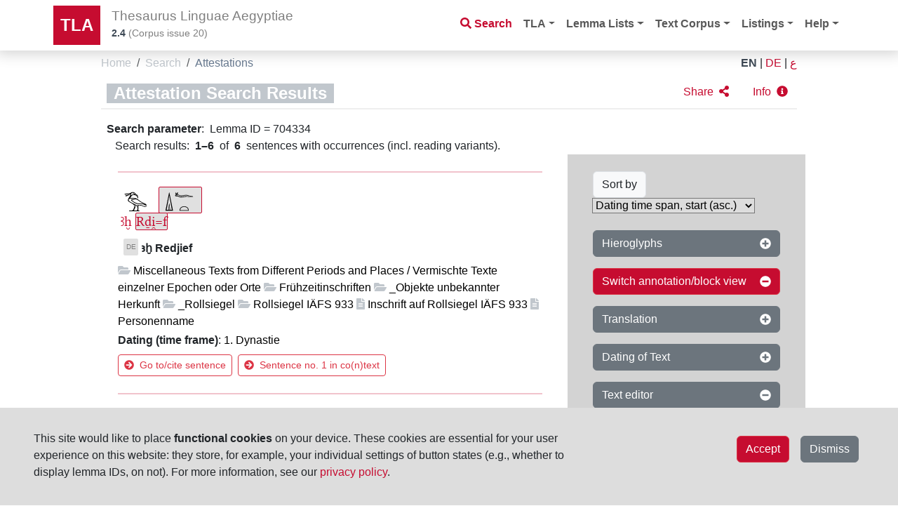

--- FILE ---
content_type: text/html;charset=UTF-8
request_url: https://thesaurus-linguae-aegyptiae.de/search/sentence?tokens%5B0%5D.lemma.id=704334
body_size: 356749
content:
<!DOCTYPE html>
<html
    lang="en"
    dir="ltr"
>

 <head>
    
    <title>Sentence Search</title>
    <meta charset="utf-8"/>
    <meta name="viewport" content="width=device-width, initial-scale=1, shrink-to-fit=no"/>
    <link rel="icon" href="/img/icon/favicon.ico" sizes="16x16 24x24 32x32 64x64" type="image/x-icon"/>
  
    <link rel="stylesheet" href="/vendor/bootstrap/css/bootstrap.min.css" type="text/css"/>
    
    <link rel="stylesheet" href="/vendor/fontawesome/css/all.css" type="text/css"/>

    <script src="/vendor/jquery.min.js"></script>
    <script src="/vendor/headroom.min.js"></script>
    <script src="/vendor/js.cookie.min.js"></script>
     <script src="/vendor/bootstrap/js/bootstrap.bundle.min.js"></script>
    <script data-search-pseudo-elements="true" src="/vendor/fontawesome/js/all.js"></script>
     <script src="/js/egyptian_keyboard.js"></script>
    <script src="/js/tla-functions.js"></script>
     <link rel="stylesheet" href="/css/keyboard.css" type="text/css"/>
    <link rel="stylesheet" href="/css/tla-styles.css" type="text/css"/>
     <link rel="stylesheet" href="/css/Override.css" type="text/css"/>
  </head>

  <body>

    <header id="header" class="header">
      <!-- Navigation -->
      <nav class="navbar navbar-expand-lg navbar-light bg-white fixed-top">
        <div class="container">
          <a class="navbar-brand" href="/">TLA</a>
          <div class="navbar-title">
            <h1 class="d-none d-sm-block">Thesaurus Linguae Aegyptiae</h1>
            <h1 class="d-block d-sm-none">TLA</h1>
            <p id="tla-version"><a href="/info/tla-development"><span dir="ltr">2.4</span></a> (<span class="d-none d-sm-inline">Corpus issue </span><span>20</span>)</p>
          </div>
          <div id="navbar-search-button" class="d-lg-none d-xl-none">
            <a type="button" class="btn btn-outline-danger nav-search-button" href="/search"><i class="fas fa-search"></i></a>
          </div>
          <!--<div id="page-help" class="d-sm-none" th:fragment="page-help(pagename)">
            <div th:replace=" :: help-button(${pagename})"/>
          </div>-->
          <button class="navbar-toggler" type="button" data-bs-toggle="collapse" data-bs-target="#navbarResponsive" aria-controls="navbarResponsive" aria-expanded="false" aria-label="Toggle navigation">
            <span class="navbar-toggler-icon"></span>
          </button>
          <div class="collapse navbar-collapse" id="navbarResponsive">
            <ul class="navbar-nav ms-auto">
              <li class="nav-item d-none d-lg-block">
                <a class="nav-link nav-search" href="/search"><i class="fas fa-search"></i>&nbsp;<span>Search</span></a>
              </li>
              <li class="nav-item dropdown">
                <a class="nav-link dropdown-toggle" href="#" id="navbarDropdown" role="button" data-bs-toggle="dropdown" aria-haspopup="true" aria-expanded="false">TLA</a>
                <ul class="dropdown-menu" aria-labelledby="navbarDropdown">
                  <li><a class="dropdown-item" href="/info/introduction">Introduction</a></li>
                  <li><a class="dropdown-item" href="/info/project">Project</a></li>
                  <li><a class="dropdown-item" href="/info/collaboration">Collaboration</a></li>
                  <li><a class="dropdown-item" href="/info/authors">Authors</a></li>
                  <li><a class="dropdown-item" href="/info/licenses">Licenses</a></li>
                  <li><a class="dropdown-item" href="/info/tla-development">Development</a></li>
                </ul>
              </li>
              <li class="nav-item dropdown">
                <a class="nav-link dropdown-toggle" href="#" id="navbarDropdown4" role="button" data-bs-toggle="dropdown" aria-haspopup="true" aria-expanded="false">Lemma Lists</a>
                <ul class="dropdown-menu dropdown-menu-right" aria-labelledby="navbarDropdown4">
                  <li><a class="dropdown-item" href="/info/lemma-lists">Information</a></li>
                  <li><a class="dropdown-item" href="/info/lemma-lists-development">Development</a></li>
                </ul>
              </li>
              <li class="nav-item dropdown">
                <a class="nav-link dropdown-toggle" href="#" id="navbarDropdown5" role="button" data-bs-toggle="dropdown" aria-haspopup="true" aria-expanded="false">Text Corpus</a>
                <ul class="dropdown-menu dropdown-menu-right" aria-labelledby="navbarDropdown5">
                  <li><a class="dropdown-item" href="/object/trees">Object/Text hierarchy</a></li>
                  <li><a class="dropdown-item" href="/info/text-corpus">Information</a></li>
                  <li><a class="dropdown-item" href="/info/text-corpus-development">Development</a></li>
                </ul>
              </li>
              <li class="nav-item dropdown">
                <a class="nav-link dropdown-toggle" href="#" id="navbarDropdown2" role="button" data-bs-toggle="dropdown" aria-haspopup="true" aria-expanded="false">Listings</a>
                <ul class="dropdown-menu dropdown-menu-right" aria-labelledby="navbarDropdown2">
                  <li><a class="dropdown-item" href="/listings/thesauri">Thesauri</a></li>
                  <li><a class="dropdown-item" href="/listings/parts-of-speech">Parts of Speech</a></li>
                  <li><a class="dropdown-item" href="/listings/bts-glossings">BTS Glossing</a></li>
                  <li><a class="dropdown-item" href="/listings/ling-glossings">Linguistic Glossing</a></li>
                  <li><a class="dropdown-item" href="/listings/hieroglyphs">Hieroglyphs</a></li>
                  <li><a class="dropdown-item" href="/listings/digital-references">Digital References</a></li>
                  <li><a class="dropdown-item" href="/listings/bibliography">Abbreviated Literature (Monographs, Independent and in Series)</a></li>
                </ul>
              </li>
              <li class="nav-item dropdown">
                <a class="nav-link dropdown-toggle" href="#" id="navbarDropdown3" role="button" data-bs-toggle="dropdown" aria-haspopup="true" aria-expanded="false">Help</a>
                <ul class="dropdown-menu dropdown-menu-right" aria-labelledby="navbarDropdown3">
                  <li><a class="dropdown-item" href="/help/search-page">Search page</a></li>
                  <li><a class="dropdown-item" href="/help/lemma-search-results">Lemma search results</a></li>
                  <li><a class="dropdown-item" href="/help/sentence-search-results">Sentence search results</a></li>
                  <li><a class="dropdown-item" href="/help/text-sentences">Sentences of text page</a></li>
                  <li><a class="dropdown-item" href="/help/sentence-page">Single sentence page</a></li>
                </ul>
              </li>
            </ul>
          </div>
        </div>
      </nav>
    </header>

    <main id="printable-content" class="container content">
     <div class="container content">
      <div id="breadcrumbs" class="d-flex justify-content-between">
       <div class="">
        <nav aria-label="breadcrumb">
          <ol class="breadcrumb">
            <li class="breadcrumb-item">
              <a href="/">Home</a>
              
            </li>
            <li class="breadcrumb-item">
              <a href="http://thesaurus-linguae-aegyptiae.de/search?tokens%5B0%5D.lemma.id=704334">Search</a>
              
            </li>
            <li class="breadcrumb-item active">
              <a href="http://thesaurus-linguae-aegyptiae.de/search/sentence?tokens%5B0%5D.lemma.id=704334&amp;page=1">Attestations</a>
              
            </li>
          </ol>
        </nav>
        </div>
        <div class="breadcrumb language">
          
            <a href="http://thesaurus-linguae-aegyptiae.de/search/sentence?tokens%5B0%5D.lemma.id=704334&amp;lang=en" class="text-uppercase active">EN</a>
            <span class="px-1">|</span>
          
            <a href="http://thesaurus-linguae-aegyptiae.de/search/sentence?tokens%5B0%5D.lemma.id=704334&amp;lang=de" class="text-uppercase">DE</a>
            <span class="px-1">|</span>
          
            <a href="http://thesaurus-linguae-aegyptiae.de/search/sentence?tokens%5B0%5D.lemma.id=704334&amp;lang=ar" class="text-uppercase">ع</a>
            
          
        </div>
    </div>
      <div>

   <div>
   
    <!-- loading animation -->
	 <!--<div class="loader-wrapper">
	  <span class="loader"><span class="loader-inner"></span></span>
	</div>-->
	
		<div class="text-center spinner-wrapper">
         <p><span class="spinner-border text-danger m-2" role="status"></span>
			<span class="m-2">Loading sentences...</span></p>
           <p><span class="text-secondary development-msg">
              <i class="fas fa-wrench"></i> (<span>We will struggle to improve the performance of this page.</span>)
           </span></p>
        </div>
			
    <div class="hidden-content hide-content">
    

      <!-- result page heading -->
      <!--xxxxx: <span th:text="${lemmaIDs[0]}"></span>-->
      <div class="search-header mb-sm-3 d-flex justify-content-between">
         <div class="result">
            <h2 class="id mt-sm-1">Attestation Search Results</h2> 
         </div>
        <div id="social" class="button-bar align-end align-baseline">
      <div class="functional-icons">
        <a href="#" class="btn btn-red solo-icon" role="button" data-bs-toggle="modal" data-bs-target="#modal_sharing">
          <span class="me-1 d-none d-sm-inline">Share</span>
          <i class="fa fa-share-alt share-results"></i></a>
      </div>
      <!-- ## email-Funktionalität noch nicht nutzbar ##
      <div class="functional-icons">
        <a href="#" class="btn btn-red solo-icon" role="button" data-bs-toggle="modal" data-bs-target="#modal_comments">
          <span class="me-1" th:text="#{social-button-comment}">Comment</span>
          <i class="far fa-comment"></i></a>
      </div>
      -->
      <!-- ## selected help pages th:if ## -->
      
      <div id="help-button" class="functional-icons">
        <a class="btn btn-red text-start text-decoration-none solo-icon" role="button" href="/help/sentence-search-results" target="_blank" rel="opener">
          <span class="me-sm-1 d-none d-sm-inline">Info</span>
          <i class="fas fa-info-circle"></i></a>
      </div>
      

    <!-- Modal for Comments-->
    <div class="modal fade" id="modal_comments" tabindex="-1" role="dialog" aria-labelledby="exampleModalCenterTitle" aria-hidden="true">
      <div class="modal-dialog modal-dialog-centered" role="document">
        <div class="modal-content">
          <div class="modal-header">
            <h5 class="modal-title" id="exampleModalLongTitle">Comment the content of this page</h5>
            <button type="button" class="btn-close" data-bs-dismiss="modal" aria-label="Close"/>
          </div>
          <div class="modal-body">
             <input type="hidden" id="pageHREF" name="pageHREF" value="javascript:getCurrentHREF()"/><!--does this work, or do we need a separate script to change the value?-->
             <div class="input-group mb-sm-2">
                <input type="text" class="form-control" placeholder="Your name" aria-label="Username" aria-describedby="basic-addon1">
              </div>
             <div class="input-group mb-sm-2">
                <input type="text" class="form-control" placeholder="Your e-mail address" aria-label="Username" aria-describedby="basic-addon1">
              </div>
              
            <div class="input-group">           
              <textarea class="form-control" aria-label="With textarea" placeholder="Your comment"></textarea>
            </div>
              
          </div>
            
          <div class="modal-footer">
            <button type="button" class="btn btn-secondary" data-bs-dismiss="modal">Close</button>
            <button type="button" class="btn btn-secondary" onClick="window.location.href='mailto:?subject=TLA,%20page&amp;body='+ encodeURIComponent(getCitation())">Send</button>
            <p class="modal-footer-text">Thank you for helping to improve the data! Your comment will be sent to the <i>TLA</i> team for evaluation. For more information, see our <a href="/legal/privacy" target="_blank" rel="opener">privacy policy</a>.</p>
          </div>
        </div>
      </div>
    </div>

    <!-- Modal for Sharing-->
    <div class="modal fade" id="modal_sharing" tabindex="-1" role="dialog" aria-labelledby="exampleModalCenterTitle" aria-hidden="true">
      <div class="modal-dialog modal-dialog-centered" role="document">
        <div class="modal-content">
          <div class="modal-header">
            <h5 class="modal-title" id="exampleModalLongTitle">Share this page</h5>
            <button type="button" class="btn-close" data-bs-dismiss="modal" aria-label="Close"/>
          </div>
          <div class="modal-body d-grid gap-1 ">
              <div class="btn btn-info" role="button" onClick="window.location.href='mailto:?subject=TLA,%20page&amp;body='+ encodeURIComponent(getCitation())" data-bs-dismiss="modal"><span class="far fa-envelope"></span> <span>Via e-mail app</span></div> 
              <a href="#" class="btn btn-info" role="button" onClick="window.open('https://www.facebook.com/share.php?t=TLA,%20page&amp;u='+ encodeURIComponent(getCurrentHREF()))" data-bs-dismiss="modal"><span class="fab fa-facebook"></span> <span>Via Facebook</span></a>
              <a href="#" title="Twitter" class="btn btn-info" role="button" onClick="window.open('https://twitter.com/intent/tweet?text=TLA,%20page&amp;url=' + encodeURIComponent(getCurrentHREF()))" data-bs-dismiss="modal"><span class="fab fa-twitter"></span> <span>Via X</span></a>
          </div>
          <div class="modal-footer">
            <p class="modal-footer-text">Note that if you use the social media buttons (e.g., <i>X</i>, <i>Facebook</i>), data will be delivered to the respective service. For details, see the privacy policies of the respective service(s).</p>
          </div>
        </div>
      </div>
    </div>

    <!-- Modal for Reporting Issues-->
    <div class="modal fade" id="modal_email_issue" tabindex="-1" role="dialog" aria-labelledby="exampleModalCenterTitle" aria-hidden="true">
      <div class="modal-dialog modal-dialog-centered" role="document">
        <div class="modal-content">
          <div class="modal-header">
            <h5 class="modal-title" id="exampleModalLongTitle">Please feel free to point out any mistakes to us</h5>
            <button type="button" class="btn-close" data-bs-dismiss="modal" aria-label="Close"/>
          </div>
          <div class="modal-body d-grid gap-1 ">
              <div class="btn btn-info" role="button" onclick="window.location.href=&#39;mailto:?subject=TLA,%20Mistaken%20spelling%2Flemmatization&amp;body=Link%20to%20token%20%28or%20sentence%29%3A%20__PLEASE%20FILL%20OUT__%0AType%20of%20mistake%3A%20__SPELLING_or_LEMMATIZATION__%0AMistaken%20spelling%2Flemmatization%3A%20__PLEASE%20FILL%20OUT__%0A%0AAffected%20lemma%3A%0A&#39;+ encodeURIComponent(getCitation())" data-bs-dismiss="modal"><span class="far fa-envelope"></span> <span>Via e-mail app</span></div> 
          </div>
          <div class="modal-footer">
			<p class="modal-footer-text">Thank you for helping us improve our publication.<br/>If you do not have an e-mail app installed on your device, please write an e-mail by hand, quoting the <strong>lemma ID/link, token ID/link</strong> (or sentence ID/link), type of mistake, to: <strong>tla-web@bbaw.de</strong>.</p>
          </div>
        </div>
      </div>
    </div>
    </div>
      </div>
      
      <div class="ms-sm-2"><strong>Search parameter</strong>:&nbsp;
         <span id="queryLemmaIDHeader">Lemma ID</span> = <span id="queryLemmaID">704334</span>
         
         
       </div>
             
      <div class="row ms-sm-2">
           <div class="result-page-desc">  
        <span>Search results</span>:
        <b class="mx-1">1–6</b>
        <span>of</span>
        <b class="mx-1">6</b>
        <span>sentences with occurrences (incl. reading variants)</span>.
      </div>
      </div>

      <div  class="row">

        <!-- search results -->
        <div class="col-lg-8 content">
          <div class= "result-list m-sm-0 m-lg-4">
            
			<!-- Block and Annotation view -->
            
               <div class="result-list-item mt-3">

      <!-- Same for Both views -->
     <hr class="marked-hr"/>
     
 		<div class="occ-list-item-element mt-2">
	      	<div class="result-list-item-element variants-list">
		
    </div>
		</div>     

      <!-- Block view -->
        <div class="sentence-line-mode" dir="ltr">

          <div class="occ-list-item-element mt-sm-3 py-sm-1">
            <div class="result-list-item-element hieroglyphs" dir="ltr">
      <span class="bbaw-libertine mb-sm-2">
        <span id="hieroglyphs-ICEDJ1FnQRtCmEkbijILt0RvAGM">
		    <a  href="/lemma/883118"
			       class="sentence-token token-word" target="_blank" rel="opener">
		<span title="US9G403XT" class="token-glyphs" style="height: 14pt"><svg xmlns='http://www.w3.org/2000/svg' xmlns:xlink='http://www.w3.org/1999/xlink' viewBox="0 0 39.0 28.0" ><path d='M 15.576758700250215 6.351630601274919 C 15.5870806542847 6.351630601274919 15.597375178199504 6.351690776099961 15.607642957747625 6.351811125750044 C 16.33633574476999 6.360350207724641 16.928408706222733 6.672036343198899 17.383841955269084 7.286870989397924 C 17.338299041816242 7.423501101262428 17.24340385704041 7.499403671173854 17.099183145308267 7.514584870909132 C 17.086074291114592 7.515964605928889 17.072558099643715 7.516654473438767 17.05863457089563 7.516654473438767 C 16.919371167542128 7.516654473438767 16.739339748818573 7.44763909226351 16.5185204278882 7.309627016682025 C 16.412252715494247 7.036367392986887 16.28699238823589 6.865591668114492 16.14277167650375 6.797276269305745 C 16.066417881123634 6.761108799320281 15.986873962825078 6.7430246357319295 15.9041378643491 6.7430246357319295 C 15.830598399247853 6.7430246357319295 15.754537420395291 6.75731195644223 15.675954927791414 6.785887197896699 C 15.433057789285954 6.861793368011334 15.31161710619263 7.013599107868055 15.31161710619263 7.241315046638238 C 15.31161710619263 7.4538504714261355 15.414087118517289 7.628446611935679 15.619031943437548 7.765076723800183 C 15.695882223983817 7.81631018701828 15.785006797332587 7.8419261471552115 15.88640497773086 7.8419261471552115 C 16.055417031627144 7.8419261471552115 16.258530210305967 7.770758358776545 16.495742456508353 7.628430839616865 C 16.844907993160753 7.7195173522755365 17.015683803752275 7.833382522067043 17.008093203884634 7.970012633931546 C 17.000502604016997 8.106642060043058 16.86766744920982 8.182545315707477 16.60958842521609 8.197726515442755 L 15.357151104856575 8.197726515442755 C 14.871355456339671 8.212907715178032 13.722512783211577 8.655707336854112 13.403709646029728 9.551391949458544 C 13.702425020819064 7.666395153879424 13.740372534133321 6.702383827541879 14.833411371790373 6.444305489301141 C 15.095120086370372 6.382513058670726 15.342899786178352 6.351630601274919 15.576758700250215 6.351630601274919 ZM 18.13529556984649 7.947234662551703 C 19.106885495374318 8.584840251162404 19.736899112611397 9.18071228419042 20.02534053607568 9.734822645763082 C 20.313779216527998 10.288932321582749 20.473183871007386 10.727806693133042 20.50354627047794 11.410956566702566 C 20.093656620637418 9.589224599146654 19.2283378362685 8.70630630711643 17.907581688335284 8.40268436966986 L 18.13529556984649 7.947234662551703 ZM 18.3957376986504 13.17863096878138 C 18.44197390837808 13.17863096878138 18.488170344432227 13.180206829156827 18.534327006812838 13.183359235660715 C 18.923342335579104 13.209925992320954 19.30949807436903 13.348448096690184 19.692823024808288 13.598936520816276 C 20.459467439662863 14.099912683315466 21.571488605889442 14.881754755977123 23.02887417993417 15.94443119416362 C 24.486259753978906 17.00710831810311 26.20932249516791 17.872428473978008 28.19804731693538 18.540395776306276 C 27.272000990613385 18.26713555257727 26.258673394984925 18.024233613800863 25.15804395746023 17.81169818901297 C 24.057411776923573 17.599162764225067 22.755624928253035 17.492894366078126 21.252695755002478 17.492894366078126 C 19.734585382016633 17.492894366078126 18.079827753341494 16.89324520557058 16.28845852813263 15.693939341272568 C 14.562623973350254 14.538507953398042 14.066205325235408 13.960775458512476 14.799188868728262 13.960775458512476 C 14.827022896917581 13.960775458512476 14.85662891083804 13.961607962644678 14.888008281995623 13.963274342415058 C 14.976742661891985 13.96798615122259 15.06511084969066 13.970341712749857 15.153114216897627 13.970341712749857 C 15.915777149881073 13.970341712749857 16.650988019091706 13.793409897549811 17.358737909740626 13.439534609348856 C 17.706614916521193 13.26559610595857 18.052283112914765 13.17863096878138 18.3957376986504 13.17863096878138 ZM 15.77655557746008 12.500543323798258 C 15.824595317556524 12.500543323798258 15.871530309582978 12.50066881659578 15.917361925045418 12.500919802190825 C 17.216057399228347 12.508035860988052 17.62818946135247 12.615964467128448 17.153780055513515 12.824704934859021 C 16.3947248690206 13.158689271776145 15.423137000751748 13.325666696545383 14.239011650436023 13.325666696545383 C 13.60140537607233 13.62928794823896 13.426809235562787 14.016421570795377 13.71524997327408 14.487036019577005 C 14.67165938481962 15.382720632181435 15.78369906637698 16.225275160230346 17.051323072495705 17.01468863167587 C 18.318945707108448 17.804105531886353 19.71180741063679 18.198813981991595 21.229919155128613 18.198813981991595 C 22.74802815660847 18.198813981991595 24.12571826094343 18.293687908424676 25.362979867591598 18.483450847856666 C 26.600238731227797 18.673213787288656 27.841319982041 19.185585107254695 29.086167388285865 20.020546978176995 C 29.101348588021146 20.050909377647546 29.055788530743506 20.13820847653181 28.94952150410255 20.282426445251982 C 28.84325310595561 20.426649899996093 28.664880523719525 20.529117855061774 28.414392785346422 20.589842654002883 C 28.24739135922247 20.630332253658214 28.10232442829829 20.650578424991863 27.979185135043963 20.650578424991863 C 27.917627831970655 20.650578424991863 27.86154969530284 20.64551893941743 27.810952096546515 20.63539859676257 C 27.62878044273515 20.49876917065106 27.47695198731057 20.33176911603309 27.355502389428352 20.134414890980466 C 27.082244908711317 20.21031951815087 26.945608625069887 20.339357658641752 26.945608625069887 20.521530683959096 C 25.188341896149545 19.642897319498925 24.029865079237872 19.20357377973892 23.47018914638273 19.20357377973892 C 23.401306629849664 19.20357377973892 23.341495253893797 19.21022832677258 23.29075364700916 19.223537420839897 C 22.827729112342183 19.34498564721613 22.330551335665273 19.405717303687158 21.799213459448524 19.405717303687158 C 21.25269301199051 19.405717303687158 20.744119392093758 19.223547021381783 20.273506314818114 18.859199599241112 C 20.256426950801185 18.858250517100288 20.240357015188373 18.857775976029874 20.225293764967702 18.857775976029874 C 19.999354612199603 18.857775976029874 20.000255691630997 18.96451891524723 20.227970944648188 19.178003422175955 C 20.455688940677344 19.390540218469834 20.569530794867127 20.088880892316524 20.569530794867127 21.27300624263225 C 20.508807367432002 20.529131570121613 20.311464114427253 20.035730920924237 19.977479091757136 19.792833096665785 C 19.64349406908702 19.54993390090135 18.011504811249836 18.692213259682983 15.081553834931082 17.219646485902977 C 12.151603201488824 15.747079712122968 10.81567236847375 14.631260845827097 11.07375139246748 13.872206345087168 C 11.331829730708218 13.113151158594249 11.847978863906782 12.688076880253494 12.622214564381988 12.596991053347814 C 13.95637444029541 12.532693481318766 15.00783127378099 12.500543323798258 15.77655557746008 12.500543323798258 ZM 16.85775420395852 18.904733597905057 C 17.662354361163256 19.23871724906919 18.08742863950401 19.557522443510013 18.13297018145087 19.861145066709575 C 18.026702469056918 20.453206370361453 17.79139661617209 21.075645160049707 17.42704987978441 21.728434005654663 C 17.42704987978441 21.348908126790683 17.411856336495276 20.893468020214414 17.381493937024725 20.362128772491676 C 17.351131537554167 19.83078952476894 17.176556655387376 19.34498564721613 16.85775420395852 18.904733597905057 ZM 18.793355112947395 19.792833096665785 C 18.990710709506 19.853557895606897 19.241188847337213 20.012959807074314 19.54480872752481 20.271038831068044 C 19.84843135072437 20.529117855061774 20.068564918662815 21.402033411075255 20.205194344774327 22.889781384590542 C 20.205194344774327 24.331983015888024 19.84842586470043 25.053096175090623 19.134914963166338 25.053096175090623 L 16.789442233914734 24.93925020638289 C 16.54654509540927 24.924069006647613 16.485814124691238 24.80260706521154 16.60726235106747 24.574890440688364 C 17.761025987665633 22.47989859227994 18.489733861253818 20.885871248569845 18.793355112947395 19.792833096665785 ZM 15.106659251965525 5.624539904679943 C 14.408328864413715 5.624539904679943 13.740352647296554 5.905383142134116 13.102746372932861 6.467083460680985 C 12.191880560593152 7.119871106218203 10.074108340669415 7.200584061929749 6.749447885615931 7.428300686452924 L 7.478145472909239 8.29364415792955 C 10.180380167581315 7.974841020747704 11.911041394797369 7.886508663542859 12.67009658129029 7.309627016682025 L 12.67009658129029 7.309627016682025 C 12.153939219055822 7.856146949825296 10.476413219542724 8.63498731020304 7.637547384376659 9.196687585890349 L 8.184065088822704 10.221411024738654 C 10.643402987865816 9.523080637186842 12.267794788305443 8.501359424937194 13.057212374268918 7.605674812332763 L 13.057212374268918 7.605674812332763 C 13.057190430173176 7.605742701878964 12.069898818389198 10.677627403701784 11.62567968801983 11.181197769769433 C 11.13403696661726 11.738527741639192 10.132368543357538 13.39798277830903 10.288108876724564 14.543959003930869 C 10.44751010243899 15.15879347869165 11.42291795774937 15.955807836299687 13.21428821158772 16.93498836169515 C 15.005657436796582 17.914168887090618 16.087312774787648 18.692213259682983 16.459249425289972 19.269093363599584 C 16.83118676154529 19.845977582034138 16.94885031715908 20.506354970247752 16.81222020529458 21.250228271252404 C 16.675590093430074 21.994102943763036 16.417493925611545 22.783518472467534 16.037966675241584 23.61847897188385 C 15.658439424871618 24.453436728288196 15.233365832283855 24.87851032087596 14.762751383502227 24.893694263623203 C 14.204366723530885 25.0188496706738 13.710083510232902 25.081430117211056 13.279907915385202 25.081430117211056 C 13.031749679925678 25.081430117211056 12.804925905797994 25.06060379884624 12.599436593002144 25.0189511621166 C 12.437396246898286 24.986104965309288 12.292728424215408 24.96968118115264 12.165432782077012 24.96968118115264 C 11.851468318006201 24.96968118115264 11.643183190262267 25.06958990605245 11.540568141179817 25.269421070911907 C 11.396347429447676 25.55027120875556 11.43048969940973 25.75143273441936 11.643025124197628 25.872883703807563 L 22.254641222470937 25.872883703807563 C 22.421630305041035 25.599623480078556 22.387470205501188 25.394684826935226 22.152162295357382 25.258054029317726 C 21.97567279083713 25.155577845216143 21.762895980996074 25.104332895635434 21.513818150774377 25.104332895635434 C 21.430809122607613 25.104332895635434 21.343769238354298 25.110024645468428 21.252695755002478 25.121408145134414 L 21.024981873491267 24.324398587797315 L 21.252695755002478 19.97501297951305 C 21.42135533186091 19.981759417447627 21.582707524837367 19.985131950661923 21.736752333931854 19.985131950661923 C 22.27598734160364 19.985131950661923 22.725676723589608 19.943800246332504 23.0858177368778 19.861146438215556 C 23.167870825373818 19.84231428955126 23.259221352934382 19.832898900972108 23.359866576547518 19.832898900972108 C 23.827163352354205 19.832898900972108 24.49486595402759 20.03587767206451 25.36297849608561 20.44183109973137 C 26.41806433440447 20.935215290856938 27.226472477973374 21.181916301208616 27.78817412516667 21.181916301208616 C 28.987480675217668 21.181916301208616 29.587129149972228 20.74164916533172 29.587129149972228 19.861146438215556 C 28.96470681835578 19.54234261528072 28.68386216653606 19.314634219793447 28.74458559397118 19.178003422175955 L 28.74458559397118 19.178003422175955 C 28.91365113660084 19.24562963922781 29.04967024254953 19.279442747753745 29.152645654829243 19.279442747753745 C 29.373299023535566 19.279442747753745 29.442219942236193 19.12418552736953 29.35941526846102 18.813665600577167 C 29.26832807004935 18.38859337949539 28.39921021410516 17.845855545540843 26.752061700628445 17.18547952883321 C 25.104913187151723 16.5251014548666 23.76516168134213 15.769827510371165 22.732846956873196 14.919685811219576 C 21.700532232404257 14.069544797820974 20.672012464992648 13.310493725846008 19.64728765463836 12.64252505201176 C 18.8462486127207 12.120365979591949 17.116193248273014 11.830828037093571 14.861686339153502 11.830828037093571 C 14.232132176421015 11.830828037093571 13.561682448261973 11.85340508284678 12.859147023363668 11.899799015762603 L 13.120359252777511 11.362431999240828 C 13.917250174847005 9.93330493448742 14.663457779036175 8.781167218233119 16.176938633573513 8.767022191268643 C 17.55841820894186 8.797384590739197 18.57554350463961 9.188293969269164 19.228330978738583 9.939758555894446 C 19.881117081331574 10.691222456766734 20.207520418922943 11.221193627270576 20.207520418922943 11.889162301104825 C 20.207520418922943 12.071335326422169 20.321386960220433 12.170006952924542 20.549102213237624 12.18518815265982 C 20.7768188377608 12.154825753189266 20.89068400755231 11.896751529466478 20.89068400755231 11.410956566702566 C 20.89068400755231 10.348279099886582 20.6933201819578 9.689271503274338 20.298610360346576 9.074437028513561 C 19.90390191024133 8.459602382314534 19.17519472240614 7.863752464820509 18.11251828421964 7.286870989397924 C 17.839258060490632 6.861800054103004 17.497683809458863 6.478464817368871 17.087794159618348 6.136890652056224 C 16.677904509777825 5.795315640267228 16.017525064305232 5.624539904679943 15.106659251965525 5.624539904679943 Z' style='fill:#000000;stroke:none' /></svg></span>
		
	 </a>
			 
		</span><span id="hieroglyphs-ICEDJ0Fa9Y8QnUv0oBPSnQAK5Dk">
		    <a  href="/lemma/704334"
			       class="sentence-token token-word highlight" target="_blank" rel="opener">
		<span title="X8-I9:X1" class="token-glyphs" style="height: 14pt"><svg xmlns='http://www.w3.org/2000/svg' xmlns:xlink='http://www.w3.org/1999/xlink' viewBox="0 0 46.0 28.0" ><path d='M 10.905512029391069 19.95464927650389 L 11.337742292169132 24.80893277647077 L 10.473281766613002 24.80893277647077 L 10.905512029391069 19.95464927650389 ZM 10.93875999472806 8.882894751954296 L 13.731635539743806 24.80893277647077 L 11.936215335526914 24.80893277647077 L 11.071754809970784 17.82674404819934 L 10.772518288291893 17.82674404819934 L 9.908056688592213 24.80893277647077 L 8.046139748093676 24.80893277647077 L 10.93875999472806 8.882894751954296 ZM 10.772518288291893 5.624539904679943 L 6.749447885615931 25.872884853551266 L 15.061576173166205 25.872884853551266 L 11.071754809970784 5.624539904679943 Z' style='fill:#000000;stroke:none' /><path d='M 19.100227079111406 8.373221959340277 Q 18.987183889380823 8.373221959340277 18.88055870057517 8.407718120341553 Q 18.46374828093561 8.542569045366498 18.512784832837824 8.812269809299421 Q 18.554277216284543 9.040476832139413 18.885417309064167 9.040476832139413 Q 18.94562511703447 9.040476832139413 19.015408403718528 9.032932663683923 Q 19.468995558461636 8.983897197898678 19.812250471424772 8.665160153592787 Q 19.4290817102624 8.373221959340277 19.100227079111406 8.373221959340277 ZM 19.31257502928743 8.125213666538553 Q 20.19745814566418 8.125213666538553 22.04340896697829 9.180042590919799 Q 22.969399709866064 9.659573821662956 24.0738204634491 9.659573821662956 Q 24.606988222980608 9.659573821662956 25.181740685901065 9.547816458657145 Q 26.628316523253133 9.253596875714631 28.222000930194866 9.032932663683923 Q 28.76325102913921 8.957990592934006 29.270565403437445 8.957990592934006 Q 30.257012675081054 8.957990592934006 31.115151518782035 9.241337873503701 Q 32.414616614310496 9.67040729535419 33.27275437189451 9.792998132051235 Q 34.13089212947852 9.915589240277523 35.99427675729469 10.013662344081945 Q 34.79288476557065 10.13625318077899 33.64052769657337 10.13625318077899 Q 32.488171713693056 10.13625318077899 30.919005311173187 9.878811419057001 Q 30.13442156685477 9.750091081254489 29.40806998374297 9.750091081254489 Q 28.681716228397235 9.750091081254489 28.01359463425812 9.878811419057001 Q 26.67735253209686 10.13625318077899 24.973336562198252 10.35691712128046 Q 24.54733216242974 10.412083174288139 24.135885531433637 10.412083174288139 Q 22.9015467245623 10.412083174288139 21.79822620746723 9.915589240277523 Q 20.72693880962064 9.184392489374197 19.573097018728937 9.184392489374197 Q 19.06325932318621 9.184392489374197 18.537303651847413 9.327152246626433 Q 18.071456612423333 9.302633427616843 18.120493232207856 8.812269809299421 Q 18.39019392825847 8.150277444736531 19.27285030120514 8.125758625726942 Q 19.292464487519236 8.125213666538553 19.31257502928743 8.125213666538553 ZM 19.968029512765114 5.624539904679943 Q 19.437627278561823 5.624539904679943 18.978631804379592 7.24310340677955 Q 18.594618858804314 5.813722786578849 17.987845563333572 5.813722786578849 Q 17.89728248318248 5.813722786578849 17.801757070372002 5.845564545594135 Q 17.06621047192601 6.311410481930669 18.292120688689423 7.635395007409517 Q 17.3113922980553 8.199313996638743 17.3113922980553 9.057451754222754 Q 17.3113922980553 9.915589240277523 18.757967728113503 10.013662344081945 Q 19.20525336797644 9.896341346910678 19.631706334052485 9.896341346910678 Q 20.631205473293218 9.896341346910678 21.516267798969587 10.54080378361989 Q 22.273880815224533 11.092463770638183 23.918564387428553 11.092463770638183 Q 25.015018473055783 11.092463770638183 26.505725415026845 10.847282097244094 Q 28.33662428434838 10.331786003830505 30.06442350054041 10.331786003830505 Q 30.71979516759933 10.331786003830505 31.360332649117638 10.405953673182673 Q 32.96168069738128 10.591372303504606 34.087891672622575 10.591372303504606 Q 34.59980466616075 10.591372303504606 35.01354897760136 10.553062785830821 Q 37.097597817448246 10.504027320045578 37.097597817448246 10.160770913671612 Q 36.53367719904357 9.6458884763446 35.503912324389546 9.474261087745344 Q 33.3217914668552 9.449743354852721 31.51970185009369 8.714196705494997 Q 30.618657041712936 8.346423380816136 29.309996879938545 8.346423380816136 Q 28.001336718164154 8.346423380816136 26.285061202996133 8.714196705494997 Q 25.178294436763537 8.99347403425864 24.22425743848533 8.99347403425864 Q 22.916871291913694 8.99347403425864 21.896299311271655 8.469013674454697 Q 20.842016703725008 7.8315402646660175 19.665141901835106 7.414730931143428 Q 20.64587022458692 6.654665462776115 20.584574942003016 6.152041824013103 Q 20.523279387889875 5.6494181788861235 19.983878131553272 5.624900452357468 Q 19.97594594781118 5.624539904679943 19.968029512765114 5.624539904679943 Z' style='fill:#000000;stroke:none' /><path d='M 27.2044944859232 21.566508137109587 C 28.41266982116708 21.566508137109587 29.924942701642635 22.187153386370145 30.65671292230474 22.91892360703225 C 31.296935972960995 23.559146114630018 31.38063323258504 24.407961730282917 31.404100418840954 25.19667597742832 L 23.040478433792885 25.19667597742832 C 23.06394589157804 24.407961730282917 23.14764315120209 23.559146114630018 23.787865930329097 22.91892360703225 C 24.519636422520446 22.187153386370145 25.99631969373781 21.566508137109587 27.2044944859232 21.566508137109587 ZM 27.2044944859232 20.890300402148252 C 25.771210819547296 20.890300402148252 24.229024920143605 21.55242771674434 23.325197480092395 22.45625515679555 C 22.39816006198093 23.383292916439885 22.293090937256675 24.603729969187114 22.293090937256675 25.51698490451527 L 22.293090937256675 25.872883712389655 L 32.115898034589726 25.872883712389655 L 32.115898034589726 25.51698490451527 C 32.115898034589726 24.603729969187114 32.04641913218578 23.383292916439885 31.119381372541447 22.45625515679555 C 30.21555447554872 21.55242771674434 28.637778423828347 20.890300402148252 27.2044944859232 20.890300402148252 Z' style='fill:#000000;stroke:none' /></svg></span>
		
	 </a>
			 
		</span>
	   </span>
	   
			<!-- ### experimentelle Unicode-Hieroglyphen-Anzeige 
         <span class="bbaw-libertine mb-sm-2">
			<span th:if="*{glyphs}">-->
           <!-- <th:block th:replace=" :: sentence-hieroglyphs-string"/> JSesh, Problem: no line break-->
          <!--<th:block th:replace="fragments/details :: hieroglyphs-unicode-with-controls"/>
        </span>
			</span>
         -->
    </div>
            <div class="result-list-item-element transcription">
      <p class="bbaw-libertine mb-sm-2">
        <span id="transliteration-ICEDJ1FnQRtCmEkbijILt0RvAGM">
			<a href="/lemma/883118"
				class="sentence-token token-word" target="_blank" rel="opener">ꜣḫ</a>
			
		</span><span id="transliteration-ICEDJ0Fa9Y8QnUv0oBPSnQAK5Dk" class="highlight">
			<a href="/lemma/704334"
				class="sentence-token token-word" target="_blank" rel="opener">Rḏi̯=f</a>
			
		</span>
      </p>
    </div>
          </div>
        </div>
        
        <!-- Annotation view --> 
        <div class="container-annotation-switch" dir="ltr">
          <div class="mt-sm-3 py-sm-1">
            <div class="container-annotation">
				         <div id="block-ICEDJ1FnQRtCmEkbijILt0RvAGM">
								<!--Bug: ul/li-Struktur ungültig-->
					         <ul class="annotation-block">
								  <div class="occ-list-item-element">
								  		
     <span class="word-id bid">
           <button type="button" id="button_ICEDJ1FnQRtCmEkbijILt0RvAGM" class="btn btn-light btn-sm text-start text-decoration-none copy-to-clipboard-btn" >
                 <span class="fas fa-clipboard"></span><span>Copy token ID</span> 
           </button>  
			<br/>  
           <button type="button" id="button_url_ICEDJ1FnQRtCmEkbijILt0RvAGM" class="btn btn-light btn-sm text-start text-decoration-none copy-to-clipboard-btn" >
                 <span class="fas fa-clipboard"></span><span>Copy token URL</span> 
           </button>  
			  <script>
					/*<![CDATA[*/
						var id = "ICEDJ1FnQRtCmEkbijILt0RvAGM";
						document.getElementById("button_"+id).setAttribute( "onClick", "javascript: copyStringToClipboard(id.substring(7,id.length))");
						document.getElementById("button_url_"+id).setAttribute( "onClick", "javascript: copyStringToClipboard('https://thesaurus-linguae-aegyptiae.de/sentence/token/'+id.substring(11,id.length))");
					/*]]>*/
				</script>  
      </span>  
     
   
								  		<hr class="blockline bid"/>  
								  </div>
							      
									  <div class="occ-list-item-element hieroglyphs">
											<a href="/lemma/883118" target="_blank" rel="opener">
		<span title="US9G403XT" class="token-glyphs" style="height: 14pt"><svg xmlns='http://www.w3.org/2000/svg' xmlns:xlink='http://www.w3.org/1999/xlink' viewBox="0 0 39.0 28.0" ><path d='M 15.576758700250215 6.351630601274919 C 15.5870806542847 6.351630601274919 15.597375178199504 6.351690776099961 15.607642957747625 6.351811125750044 C 16.33633574476999 6.360350207724641 16.928408706222733 6.672036343198899 17.383841955269084 7.286870989397924 C 17.338299041816242 7.423501101262428 17.24340385704041 7.499403671173854 17.099183145308267 7.514584870909132 C 17.086074291114592 7.515964605928889 17.072558099643715 7.516654473438767 17.05863457089563 7.516654473438767 C 16.919371167542128 7.516654473438767 16.739339748818573 7.44763909226351 16.5185204278882 7.309627016682025 C 16.412252715494247 7.036367392986887 16.28699238823589 6.865591668114492 16.14277167650375 6.797276269305745 C 16.066417881123634 6.761108799320281 15.986873962825078 6.7430246357319295 15.9041378643491 6.7430246357319295 C 15.830598399247853 6.7430246357319295 15.754537420395291 6.75731195644223 15.675954927791414 6.785887197896699 C 15.433057789285954 6.861793368011334 15.31161710619263 7.013599107868055 15.31161710619263 7.241315046638238 C 15.31161710619263 7.4538504714261355 15.414087118517289 7.628446611935679 15.619031943437548 7.765076723800183 C 15.695882223983817 7.81631018701828 15.785006797332587 7.8419261471552115 15.88640497773086 7.8419261471552115 C 16.055417031627144 7.8419261471552115 16.258530210305967 7.770758358776545 16.495742456508353 7.628430839616865 C 16.844907993160753 7.7195173522755365 17.015683803752275 7.833382522067043 17.008093203884634 7.970012633931546 C 17.000502604016997 8.106642060043058 16.86766744920982 8.182545315707477 16.60958842521609 8.197726515442755 L 15.357151104856575 8.197726515442755 C 14.871355456339671 8.212907715178032 13.722512783211577 8.655707336854112 13.403709646029728 9.551391949458544 C 13.702425020819064 7.666395153879424 13.740372534133321 6.702383827541879 14.833411371790373 6.444305489301141 C 15.095120086370372 6.382513058670726 15.342899786178352 6.351630601274919 15.576758700250215 6.351630601274919 ZM 18.13529556984649 7.947234662551703 C 19.106885495374318 8.584840251162404 19.736899112611397 9.18071228419042 20.02534053607568 9.734822645763082 C 20.313779216527998 10.288932321582749 20.473183871007386 10.727806693133042 20.50354627047794 11.410956566702566 C 20.093656620637418 9.589224599146654 19.2283378362685 8.70630630711643 17.907581688335284 8.40268436966986 L 18.13529556984649 7.947234662551703 ZM 18.3957376986504 13.17863096878138 C 18.44197390837808 13.17863096878138 18.488170344432227 13.180206829156827 18.534327006812838 13.183359235660715 C 18.923342335579104 13.209925992320954 19.30949807436903 13.348448096690184 19.692823024808288 13.598936520816276 C 20.459467439662863 14.099912683315466 21.571488605889442 14.881754755977123 23.02887417993417 15.94443119416362 C 24.486259753978906 17.00710831810311 26.20932249516791 17.872428473978008 28.19804731693538 18.540395776306276 C 27.272000990613385 18.26713555257727 26.258673394984925 18.024233613800863 25.15804395746023 17.81169818901297 C 24.057411776923573 17.599162764225067 22.755624928253035 17.492894366078126 21.252695755002478 17.492894366078126 C 19.734585382016633 17.492894366078126 18.079827753341494 16.89324520557058 16.28845852813263 15.693939341272568 C 14.562623973350254 14.538507953398042 14.066205325235408 13.960775458512476 14.799188868728262 13.960775458512476 C 14.827022896917581 13.960775458512476 14.85662891083804 13.961607962644678 14.888008281995623 13.963274342415058 C 14.976742661891985 13.96798615122259 15.06511084969066 13.970341712749857 15.153114216897627 13.970341712749857 C 15.915777149881073 13.970341712749857 16.650988019091706 13.793409897549811 17.358737909740626 13.439534609348856 C 17.706614916521193 13.26559610595857 18.052283112914765 13.17863096878138 18.3957376986504 13.17863096878138 ZM 15.77655557746008 12.500543323798258 C 15.824595317556524 12.500543323798258 15.871530309582978 12.50066881659578 15.917361925045418 12.500919802190825 C 17.216057399228347 12.508035860988052 17.62818946135247 12.615964467128448 17.153780055513515 12.824704934859021 C 16.3947248690206 13.158689271776145 15.423137000751748 13.325666696545383 14.239011650436023 13.325666696545383 C 13.60140537607233 13.62928794823896 13.426809235562787 14.016421570795377 13.71524997327408 14.487036019577005 C 14.67165938481962 15.382720632181435 15.78369906637698 16.225275160230346 17.051323072495705 17.01468863167587 C 18.318945707108448 17.804105531886353 19.71180741063679 18.198813981991595 21.229919155128613 18.198813981991595 C 22.74802815660847 18.198813981991595 24.12571826094343 18.293687908424676 25.362979867591598 18.483450847856666 C 26.600238731227797 18.673213787288656 27.841319982041 19.185585107254695 29.086167388285865 20.020546978176995 C 29.101348588021146 20.050909377647546 29.055788530743506 20.13820847653181 28.94952150410255 20.282426445251982 C 28.84325310595561 20.426649899996093 28.664880523719525 20.529117855061774 28.414392785346422 20.589842654002883 C 28.24739135922247 20.630332253658214 28.10232442829829 20.650578424991863 27.979185135043963 20.650578424991863 C 27.917627831970655 20.650578424991863 27.86154969530284 20.64551893941743 27.810952096546515 20.63539859676257 C 27.62878044273515 20.49876917065106 27.47695198731057 20.33176911603309 27.355502389428352 20.134414890980466 C 27.082244908711317 20.21031951815087 26.945608625069887 20.339357658641752 26.945608625069887 20.521530683959096 C 25.188341896149545 19.642897319498925 24.029865079237872 19.20357377973892 23.47018914638273 19.20357377973892 C 23.401306629849664 19.20357377973892 23.341495253893797 19.21022832677258 23.29075364700916 19.223537420839897 C 22.827729112342183 19.34498564721613 22.330551335665273 19.405717303687158 21.799213459448524 19.405717303687158 C 21.25269301199051 19.405717303687158 20.744119392093758 19.223547021381783 20.273506314818114 18.859199599241112 C 20.256426950801185 18.858250517100288 20.240357015188373 18.857775976029874 20.225293764967702 18.857775976029874 C 19.999354612199603 18.857775976029874 20.000255691630997 18.96451891524723 20.227970944648188 19.178003422175955 C 20.455688940677344 19.390540218469834 20.569530794867127 20.088880892316524 20.569530794867127 21.27300624263225 C 20.508807367432002 20.529131570121613 20.311464114427253 20.035730920924237 19.977479091757136 19.792833096665785 C 19.64349406908702 19.54993390090135 18.011504811249836 18.692213259682983 15.081553834931082 17.219646485902977 C 12.151603201488824 15.747079712122968 10.81567236847375 14.631260845827097 11.07375139246748 13.872206345087168 C 11.331829730708218 13.113151158594249 11.847978863906782 12.688076880253494 12.622214564381988 12.596991053347814 C 13.95637444029541 12.532693481318766 15.00783127378099 12.500543323798258 15.77655557746008 12.500543323798258 ZM 16.85775420395852 18.904733597905057 C 17.662354361163256 19.23871724906919 18.08742863950401 19.557522443510013 18.13297018145087 19.861145066709575 C 18.026702469056918 20.453206370361453 17.79139661617209 21.075645160049707 17.42704987978441 21.728434005654663 C 17.42704987978441 21.348908126790683 17.411856336495276 20.893468020214414 17.381493937024725 20.362128772491676 C 17.351131537554167 19.83078952476894 17.176556655387376 19.34498564721613 16.85775420395852 18.904733597905057 ZM 18.793355112947395 19.792833096665785 C 18.990710709506 19.853557895606897 19.241188847337213 20.012959807074314 19.54480872752481 20.271038831068044 C 19.84843135072437 20.529117855061774 20.068564918662815 21.402033411075255 20.205194344774327 22.889781384590542 C 20.205194344774327 24.331983015888024 19.84842586470043 25.053096175090623 19.134914963166338 25.053096175090623 L 16.789442233914734 24.93925020638289 C 16.54654509540927 24.924069006647613 16.485814124691238 24.80260706521154 16.60726235106747 24.574890440688364 C 17.761025987665633 22.47989859227994 18.489733861253818 20.885871248569845 18.793355112947395 19.792833096665785 ZM 15.106659251965525 5.624539904679943 C 14.408328864413715 5.624539904679943 13.740352647296554 5.905383142134116 13.102746372932861 6.467083460680985 C 12.191880560593152 7.119871106218203 10.074108340669415 7.200584061929749 6.749447885615931 7.428300686452924 L 7.478145472909239 8.29364415792955 C 10.180380167581315 7.974841020747704 11.911041394797369 7.886508663542859 12.67009658129029 7.309627016682025 L 12.67009658129029 7.309627016682025 C 12.153939219055822 7.856146949825296 10.476413219542724 8.63498731020304 7.637547384376659 9.196687585890349 L 8.184065088822704 10.221411024738654 C 10.643402987865816 9.523080637186842 12.267794788305443 8.501359424937194 13.057212374268918 7.605674812332763 L 13.057212374268918 7.605674812332763 C 13.057190430173176 7.605742701878964 12.069898818389198 10.677627403701784 11.62567968801983 11.181197769769433 C 11.13403696661726 11.738527741639192 10.132368543357538 13.39798277830903 10.288108876724564 14.543959003930869 C 10.44751010243899 15.15879347869165 11.42291795774937 15.955807836299687 13.21428821158772 16.93498836169515 C 15.005657436796582 17.914168887090618 16.087312774787648 18.692213259682983 16.459249425289972 19.269093363599584 C 16.83118676154529 19.845977582034138 16.94885031715908 20.506354970247752 16.81222020529458 21.250228271252404 C 16.675590093430074 21.994102943763036 16.417493925611545 22.783518472467534 16.037966675241584 23.61847897188385 C 15.658439424871618 24.453436728288196 15.233365832283855 24.87851032087596 14.762751383502227 24.893694263623203 C 14.204366723530885 25.0188496706738 13.710083510232902 25.081430117211056 13.279907915385202 25.081430117211056 C 13.031749679925678 25.081430117211056 12.804925905797994 25.06060379884624 12.599436593002144 25.0189511621166 C 12.437396246898286 24.986104965309288 12.292728424215408 24.96968118115264 12.165432782077012 24.96968118115264 C 11.851468318006201 24.96968118115264 11.643183190262267 25.06958990605245 11.540568141179817 25.269421070911907 C 11.396347429447676 25.55027120875556 11.43048969940973 25.75143273441936 11.643025124197628 25.872883703807563 L 22.254641222470937 25.872883703807563 C 22.421630305041035 25.599623480078556 22.387470205501188 25.394684826935226 22.152162295357382 25.258054029317726 C 21.97567279083713 25.155577845216143 21.762895980996074 25.104332895635434 21.513818150774377 25.104332895635434 C 21.430809122607613 25.104332895635434 21.343769238354298 25.110024645468428 21.252695755002478 25.121408145134414 L 21.024981873491267 24.324398587797315 L 21.252695755002478 19.97501297951305 C 21.42135533186091 19.981759417447627 21.582707524837367 19.985131950661923 21.736752333931854 19.985131950661923 C 22.27598734160364 19.985131950661923 22.725676723589608 19.943800246332504 23.0858177368778 19.861146438215556 C 23.167870825373818 19.84231428955126 23.259221352934382 19.832898900972108 23.359866576547518 19.832898900972108 C 23.827163352354205 19.832898900972108 24.49486595402759 20.03587767206451 25.36297849608561 20.44183109973137 C 26.41806433440447 20.935215290856938 27.226472477973374 21.181916301208616 27.78817412516667 21.181916301208616 C 28.987480675217668 21.181916301208616 29.587129149972228 20.74164916533172 29.587129149972228 19.861146438215556 C 28.96470681835578 19.54234261528072 28.68386216653606 19.314634219793447 28.74458559397118 19.178003422175955 L 28.74458559397118 19.178003422175955 C 28.91365113660084 19.24562963922781 29.04967024254953 19.279442747753745 29.152645654829243 19.279442747753745 C 29.373299023535566 19.279442747753745 29.442219942236193 19.12418552736953 29.35941526846102 18.813665600577167 C 29.26832807004935 18.38859337949539 28.39921021410516 17.845855545540843 26.752061700628445 17.18547952883321 C 25.104913187151723 16.5251014548666 23.76516168134213 15.769827510371165 22.732846956873196 14.919685811219576 C 21.700532232404257 14.069544797820974 20.672012464992648 13.310493725846008 19.64728765463836 12.64252505201176 C 18.8462486127207 12.120365979591949 17.116193248273014 11.830828037093571 14.861686339153502 11.830828037093571 C 14.232132176421015 11.830828037093571 13.561682448261973 11.85340508284678 12.859147023363668 11.899799015762603 L 13.120359252777511 11.362431999240828 C 13.917250174847005 9.93330493448742 14.663457779036175 8.781167218233119 16.176938633573513 8.767022191268643 C 17.55841820894186 8.797384590739197 18.57554350463961 9.188293969269164 19.228330978738583 9.939758555894446 C 19.881117081331574 10.691222456766734 20.207520418922943 11.221193627270576 20.207520418922943 11.889162301104825 C 20.207520418922943 12.071335326422169 20.321386960220433 12.170006952924542 20.549102213237624 12.18518815265982 C 20.7768188377608 12.154825753189266 20.89068400755231 11.896751529466478 20.89068400755231 11.410956566702566 C 20.89068400755231 10.348279099886582 20.6933201819578 9.689271503274338 20.298610360346576 9.074437028513561 C 19.90390191024133 8.459602382314534 19.17519472240614 7.863752464820509 18.11251828421964 7.286870989397924 C 17.839258060490632 6.861800054103004 17.497683809458863 6.478464817368871 17.087794159618348 6.136890652056224 C 16.677904509777825 5.795315640267228 16.017525064305232 5.624539904679943 15.106659251965525 5.624539904679943 Z' style='fill:#000000;stroke:none' /></svg></span>
		
	 </a>
											<hr class="blockline"/> 
									  </div>
									  
								  
								   <div class="occ-list-item-element">
								  		<a href="/lemma/883118" target="_blank" rel="opener">
		<span  class="transcription token-word">ꜣḫ</span>
		
	</a>
								  		<hr class="blockline"/> 
								  </div>
								   
						          <div class="occ-list-item-element">
						          		
     <span class="word-class bwc">title</span>
     
    
						          		<hr class="blockline bwc"/>  
								  </div>
								  <div class="occ-list-item-element">
								  		
     <div class="token-translation btr"><span class="d-inline-flex">
      <div class="lang-icon text-uppercase align-top ms-2 me-1 pt-1 tr-de">de</div> 
      <div class="translation-de">
        <div class="translation" dir="ltr">[Totentitel]</div>
        
      </div>
    </span></div>
     
    
								  		<hr class="blockline btr"/>  
								  </div>
						          <div class="occ-list-item-element">
						             	
     <span class="bts-glossing bgloss">(unspecified)</span>
        
    
						             	<hr class="blockline bgloss"/> 
					              </div>
							      <div class="occ-list-item-element">      
								        
     <span class="ling-glossing bling">TITL</span>
     
    
								        <hr class="blockline bling"/>  
								  </div>
						    </ul>
			         	</div>
				         <div id="block-ICEDJ0Fa9Y8QnUv0oBPSnQAK5Dk">
								<!--Bug: ul/li-Struktur ungültig-->
					         <ul class="annotation-block highlight">
								  <div class="occ-list-item-element">
								  		
     <span class="word-id bid">
           <button type="button" id="button_ICEDJ0Fa9Y8QnUv0oBPSnQAK5Dk" class="btn btn-light btn-sm text-start text-decoration-none copy-to-clipboard-btn" >
                 <span class="fas fa-clipboard"></span><span>Copy token ID</span> 
           </button>  
			<br/>  
           <button type="button" id="button_url_ICEDJ0Fa9Y8QnUv0oBPSnQAK5Dk" class="btn btn-light btn-sm text-start text-decoration-none copy-to-clipboard-btn" >
                 <span class="fas fa-clipboard"></span><span>Copy token URL</span> 
           </button>  
			  <script>
					/*<![CDATA[*/
						var id = "ICEDJ0Fa9Y8QnUv0oBPSnQAK5Dk";
						document.getElementById("button_"+id).setAttribute( "onClick", "javascript: copyStringToClipboard(id.substring(7,id.length))");
						document.getElementById("button_url_"+id).setAttribute( "onClick", "javascript: copyStringToClipboard('https://thesaurus-linguae-aegyptiae.de/sentence/token/'+id.substring(11,id.length))");
					/*]]>*/
				</script>  
      </span>  
     
   
								  		<hr class="blockline bid"/>  
								  </div>
							      
									  <div class="occ-list-item-element hieroglyphs">
											<a href="/lemma/704334" target="_blank" rel="opener">
		<span title="X8-I9:X1" class="token-glyphs" style="height: 14pt"><svg xmlns='http://www.w3.org/2000/svg' xmlns:xlink='http://www.w3.org/1999/xlink' viewBox="0 0 46.0 28.0" ><path d='M 10.905512029391069 19.95464927650389 L 11.337742292169132 24.80893277647077 L 10.473281766613002 24.80893277647077 L 10.905512029391069 19.95464927650389 ZM 10.93875999472806 8.882894751954296 L 13.731635539743806 24.80893277647077 L 11.936215335526914 24.80893277647077 L 11.071754809970784 17.82674404819934 L 10.772518288291893 17.82674404819934 L 9.908056688592213 24.80893277647077 L 8.046139748093676 24.80893277647077 L 10.93875999472806 8.882894751954296 ZM 10.772518288291893 5.624539904679943 L 6.749447885615931 25.872884853551266 L 15.061576173166205 25.872884853551266 L 11.071754809970784 5.624539904679943 Z' style='fill:#000000;stroke:none' /><path d='M 19.100227079111406 8.373221959340277 Q 18.987183889380823 8.373221959340277 18.88055870057517 8.407718120341553 Q 18.46374828093561 8.542569045366498 18.512784832837824 8.812269809299421 Q 18.554277216284543 9.040476832139413 18.885417309064167 9.040476832139413 Q 18.94562511703447 9.040476832139413 19.015408403718528 9.032932663683923 Q 19.468995558461636 8.983897197898678 19.812250471424772 8.665160153592787 Q 19.4290817102624 8.373221959340277 19.100227079111406 8.373221959340277 ZM 19.31257502928743 8.125213666538553 Q 20.19745814566418 8.125213666538553 22.04340896697829 9.180042590919799 Q 22.969399709866064 9.659573821662956 24.0738204634491 9.659573821662956 Q 24.606988222980608 9.659573821662956 25.181740685901065 9.547816458657145 Q 26.628316523253133 9.253596875714631 28.222000930194866 9.032932663683923 Q 28.76325102913921 8.957990592934006 29.270565403437445 8.957990592934006 Q 30.257012675081054 8.957990592934006 31.115151518782035 9.241337873503701 Q 32.414616614310496 9.67040729535419 33.27275437189451 9.792998132051235 Q 34.13089212947852 9.915589240277523 35.99427675729469 10.013662344081945 Q 34.79288476557065 10.13625318077899 33.64052769657337 10.13625318077899 Q 32.488171713693056 10.13625318077899 30.919005311173187 9.878811419057001 Q 30.13442156685477 9.750091081254489 29.40806998374297 9.750091081254489 Q 28.681716228397235 9.750091081254489 28.01359463425812 9.878811419057001 Q 26.67735253209686 10.13625318077899 24.973336562198252 10.35691712128046 Q 24.54733216242974 10.412083174288139 24.135885531433637 10.412083174288139 Q 22.9015467245623 10.412083174288139 21.79822620746723 9.915589240277523 Q 20.72693880962064 9.184392489374197 19.573097018728937 9.184392489374197 Q 19.06325932318621 9.184392489374197 18.537303651847413 9.327152246626433 Q 18.071456612423333 9.302633427616843 18.120493232207856 8.812269809299421 Q 18.39019392825847 8.150277444736531 19.27285030120514 8.125758625726942 Q 19.292464487519236 8.125213666538553 19.31257502928743 8.125213666538553 ZM 19.968029512765114 5.624539904679943 Q 19.437627278561823 5.624539904679943 18.978631804379592 7.24310340677955 Q 18.594618858804314 5.813722786578849 17.987845563333572 5.813722786578849 Q 17.89728248318248 5.813722786578849 17.801757070372002 5.845564545594135 Q 17.06621047192601 6.311410481930669 18.292120688689423 7.635395007409517 Q 17.3113922980553 8.199313996638743 17.3113922980553 9.057451754222754 Q 17.3113922980553 9.915589240277523 18.757967728113503 10.013662344081945 Q 19.20525336797644 9.896341346910678 19.631706334052485 9.896341346910678 Q 20.631205473293218 9.896341346910678 21.516267798969587 10.54080378361989 Q 22.273880815224533 11.092463770638183 23.918564387428553 11.092463770638183 Q 25.015018473055783 11.092463770638183 26.505725415026845 10.847282097244094 Q 28.33662428434838 10.331786003830505 30.06442350054041 10.331786003830505 Q 30.71979516759933 10.331786003830505 31.360332649117638 10.405953673182673 Q 32.96168069738128 10.591372303504606 34.087891672622575 10.591372303504606 Q 34.59980466616075 10.591372303504606 35.01354897760136 10.553062785830821 Q 37.097597817448246 10.504027320045578 37.097597817448246 10.160770913671612 Q 36.53367719904357 9.6458884763446 35.503912324389546 9.474261087745344 Q 33.3217914668552 9.449743354852721 31.51970185009369 8.714196705494997 Q 30.618657041712936 8.346423380816136 29.309996879938545 8.346423380816136 Q 28.001336718164154 8.346423380816136 26.285061202996133 8.714196705494997 Q 25.178294436763537 8.99347403425864 24.22425743848533 8.99347403425864 Q 22.916871291913694 8.99347403425864 21.896299311271655 8.469013674454697 Q 20.842016703725008 7.8315402646660175 19.665141901835106 7.414730931143428 Q 20.64587022458692 6.654665462776115 20.584574942003016 6.152041824013103 Q 20.523279387889875 5.6494181788861235 19.983878131553272 5.624900452357468 Q 19.97594594781118 5.624539904679943 19.968029512765114 5.624539904679943 Z' style='fill:#000000;stroke:none' /><path d='M 27.2044944859232 21.566508137109587 C 28.41266982116708 21.566508137109587 29.924942701642635 22.187153386370145 30.65671292230474 22.91892360703225 C 31.296935972960995 23.559146114630018 31.38063323258504 24.407961730282917 31.404100418840954 25.19667597742832 L 23.040478433792885 25.19667597742832 C 23.06394589157804 24.407961730282917 23.14764315120209 23.559146114630018 23.787865930329097 22.91892360703225 C 24.519636422520446 22.187153386370145 25.99631969373781 21.566508137109587 27.2044944859232 21.566508137109587 ZM 27.2044944859232 20.890300402148252 C 25.771210819547296 20.890300402148252 24.229024920143605 21.55242771674434 23.325197480092395 22.45625515679555 C 22.39816006198093 23.383292916439885 22.293090937256675 24.603729969187114 22.293090937256675 25.51698490451527 L 22.293090937256675 25.872883712389655 L 32.115898034589726 25.872883712389655 L 32.115898034589726 25.51698490451527 C 32.115898034589726 24.603729969187114 32.04641913218578 23.383292916439885 31.119381372541447 22.45625515679555 C 30.21555447554872 21.55242771674434 28.637778423828347 20.890300402148252 27.2044944859232 20.890300402148252 Z' style='fill:#000000;stroke:none' /></svg></span>
		
	 </a>
											<hr class="blockline"/> 
									  </div>
									  
								  
								   <div class="occ-list-item-element">
								  		<a href="/lemma/704334" target="_blank" rel="opener">
		<span  class="transcription token-word">Rḏi̯=f</span>
		
	</a>
								  		<hr class="blockline"/> 
								  </div>
								   
						          <div class="occ-list-item-element">
						          		
     <span class="word-class bwc">person_name</span>
     
    
						          		<hr class="blockline bwc"/>  
								  </div>
								  <div class="occ-list-item-element">
								  		
     <div class="token-translation btr"><span class="d-inline-flex">
      <div class="lang-icon text-uppercase align-top ms-2 me-1 pt-1 tr-de">de</div> 
      <div class="translation-de">
        <div class="translation" dir="ltr">Redjief</div>
        
      </div>
    </span></div>
     
    
								  		<hr class="blockline btr"/>  
								  </div>
						          <div class="occ-list-item-element">
						             	
     <span class="bts-glossing bgloss">(unspecified)</span>
        
    
						             	<hr class="blockline bgloss"/> 
					              </div>
							      <div class="occ-list-item-element">      
								        
     <span class="ling-glossing bling">PERSN</span>
     
    
								        <hr class="blockline bling"/>  
								  </div>
						    </ul>
			         	</div>
						  
		            </div>
	            </div>
	             
        </div> 
        
        
         <!-- Same for Both views -->
		
		
        <span class="result-list-item-element translations">
           
				<div>
      <span class="d-inline-flex">
      <div class="lang-icon text-uppercase align-top ms-2 me-1 pt-1 tr-de">de</div> 
      <div class="translation-de">
        <div class="translation" dir="ltr">ꜣḫ Redjief</div>
        
      </div>
    </span>
    </div> 			
		    
        </span>

        <div class="result-list-item-element paths"><div>
        
         
          <p>
            <div class="object-paths">
      <div class="object-path mt-sm-2">
        <div class="object-path-element">
          <!-- TODO - leave path that is completely in brackets "<abc>" out -->
          <!-- <th:block th:unless="${#strings.startsWith(item.label,'〈') AND #strings.indexOf(item.label,'〉') == (#strings.length(item.label) - 1)}"> -->
	          
	          <span class="object-path-icon BTSTCObject Caption"></span>
	          <a href="/object/HFPSKFENERHXPFHU5FA4HPGH7A">
	            <span dir="ltr">Miscellaneous Texts from Different Periods and Places / Vermischte Texte einzelner Epochen oder Orte</span>
	          </a>
	          
	          
	      <!--  </th:block> -->
       </div>
        <div class="object-path-element">
          <!-- TODO - leave path that is completely in brackets "<abc>" out -->
          <!-- <th:block th:unless="${#strings.startsWith(item.label,'〈') AND #strings.indexOf(item.label,'〉') == (#strings.length(item.label) - 1)}"> -->
	          
	          <span class="object-path-icon BTSTCObject Caption"></span>
	          <a href="/object/W4D5GXWLAJGQLJFECTO3XIEB2Y">
	            <span dir="ltr">Frühzeitinschriften</span>
	          </a>
	          
	          
	      <!--  </th:block> -->
       </div>
        <div class="object-path-element">
          <!-- TODO - leave path that is completely in brackets "<abc>" out -->
          <!-- <th:block th:unless="${#strings.startsWith(item.label,'〈') AND #strings.indexOf(item.label,'〉') == (#strings.length(item.label) - 1)}"> -->
	          
	          <span class="object-path-icon BTSTCObject Caption"></span>
	          <a href="/object/6Y5WGBZ3YNE7PFTW3RPIP57X3A">
	            <span dir="ltr">_Objekte unbekannter Herkunft</span>
	          </a>
	          
	          
	      <!--  </th:block> -->
       </div>
        <div class="object-path-element">
          <!-- TODO - leave path that is completely in brackets "<abc>" out -->
          <!-- <th:block th:unless="${#strings.startsWith(item.label,'〈') AND #strings.indexOf(item.label,'〉') == (#strings.length(item.label) - 1)}"> -->
	          
	          <span class="object-path-icon BTSTCObject Group"></span>
	          <a href="/object/RIM7IVSDLRF6HETE66F3ZVZGOQ">
	            <span dir="ltr">_Rollsiegel</span>
	          </a>
	          
	          
	      <!--  </th:block> -->
       </div>
        <div class="object-path-element">
          <!-- TODO - leave path that is completely in brackets "<abc>" out -->
          <!-- <th:block th:unless="${#strings.startsWith(item.label,'〈') AND #strings.indexOf(item.label,'〉') == (#strings.length(item.label) - 1)}"> -->
	          
	          <span class="object-path-icon BTSTCObject TCObject"></span>
	          <a href="/object/DD2JGJV5GFF3NLODYE6KVP4KXY">
	            <span dir="ltr">Rollsiegel IÄFS 933</span>
	          </a>
	          
	          
	      <!--  </th:block> -->
       </div>
        <div class="object-path-element">
          <!-- TODO - leave path that is completely in brackets "<abc>" out -->
          <!-- <th:block th:unless="${#strings.startsWith(item.label,'〈') AND #strings.indexOf(item.label,'〉') == (#strings.length(item.label) - 1)}"> -->
	          
	          <span class="object-path-icon BTSText Text"></span>
	          <a href="/text/KGB3NSUNWNDM3NFMNDHMING6GE">
	            <span dir="ltr">Inschrift auf Rollsiegel IÄFS 933</span>
	          </a>
	          
	          
	      <!--  </th:block> -->
       </div>
        <div class="object-path-element">
          <!-- TODO - leave path that is completely in brackets "<abc>" out -->
          <!-- <th:block th:unless="${#strings.startsWith(item.label,'〈') AND #strings.indexOf(item.label,'〉') == (#strings.length(item.label) - 1)}"> -->
	          
	          <span class="object-path-icon BTSText subtext"></span>
	          <a href="/text/5PTDOKI34BBB7JL6EPJWUAE7QA">
	            <span dir="ltr">Personenname</span>
	          </a>
	          
	          
	      <!--  </th:block> -->
       </div>
        <div class="object-path-element">
          <!-- TODO - leave path that is completely in brackets "<abc>" out -->
          <!-- <th:block th:unless="${#strings.startsWith(item.label,'〈') AND #strings.indexOf(item.label,'〉') == (#strings.length(item.label) - 1)}"> -->
	          
	      <!--  </th:block> -->
       </div>
      </div>
    </div>
          </p>
         
        
      </div></div>
         <div class="result-list-item-element">  
		</div>

		<div class="occ-list-item-element">
	      	<div class="result-list-item-element textdate">
        <span>
		 	<strong>Dating (time frame)</strong>:
		 	<div class="d-inline-flex">
		 		<!--<a th:href="|${@searchController.getSearchResultsPageRoute(@__thsController__)}?q=${date.id}|">-->
				<a href="/thesaurus/RHWO4WZITFG7LC64PRWKXGSBLE">
                  <div>
	                  <span dir="ltr">1. Dynastie</span> <!-- filter cuts out parts in angles ininside <label/>-->
	                  <span hidden="true">RHWO4WZITFG7LC64PRWKXGSBLE</span>
                  </div> 
                </a>
                       
            </div>   	  
			
       </span>
    </div>
		</div>
		
		<div class="occ-list-item-element">
				<div class="result-list-item-element texteditors">
     	 <span>
	     	  <strong>Author(s)</strong>:
	     	  <span>Gunnar Sperveslage</span>
			  <!-- fehlt hier: <span th:text="#{|review_state_${obj.reviewState}|}">status</span>-->
			  (<span>Text file created</span>: <span>11/23/2021</span>, 
           <span>latest changes</span>: <span >08/18/2025</span>)
         </span>
    </div>	
		</div>             

      </div>
	           <div class="d-inline-flex">
		          <div><div class="sentence-page-button">
            <a href="/sentence/ICEDJwGk5HWirE4ioMivniAyMBc">
               <button type="button" class="btn btn-sm btn-outline-danger text-start text-decoration-none me-2 my-2">
                  <span class="fas fa-arrow-circle-right"></span>&nbsp;
                  <span>Go to/cite sentence</span>
               </button>
            </a>
      </div></div>
		          <div><div class="sentence-cotext-button">
            <a href="/text/5PTDOKI34BBB7JL6EPJWUAE7QA/sentences?page=1#sentence-1">
               <button type="button" class="btn btn-sm btn-outline-danger text-start text-decoration-none me-2 my-2">
                  <span class="fas fa-arrow-circle-right"></span>&nbsp;
                  <span>Sentence no. 1 in co(n)text</span>
               </button>
            </a>
      </div></div>
	           </div>
            
               <div class="result-list-item mt-3">

      <!-- Same for Both views -->
     <hr class="marked-hr"/>
     
 		<div class="occ-list-item-element mt-2">
	      	<div class="result-list-item-element variants-list">
		
    </div>
		</div>     

      <!-- Block view -->
        <div class="sentence-line-mode" dir="ltr">

          <div class="occ-list-item-element mt-sm-3 py-sm-1">
            <div class="result-list-item-element hieroglyphs" dir="ltr">
      <span class="bbaw-libertine mb-sm-2">
        <span id="hieroglyphs-ANGNCEXNTJCM3NBO6BN46RLE3Y">
		    <a  href="/lemma/704334"
			       class="sentence-token token-word highlight" target="_blank" rel="opener">
		<span title="I9:D21-X8:I9" class="token-glyphs" style="height: 14pt"><svg xmlns='http://www.w3.org/2000/svg' xmlns:xlink='http://www.w3.org/1999/xlink' viewBox="0 0 52.0 28.0" ><path d='M 8.543933251849985 8.38190451752924 Q 8.430532980415087 8.38190451752924 8.323570983136207 8.416509645271386 Q 7.90544393951093 8.551786538444004 7.9546353884535455 8.822339235241436 Q 7.99625883836285 9.051267120194812 8.328444939035379 9.051267120194812 Q 8.388842931896379 9.051267120194812 8.458846650567548 9.043699121161502 Q 8.913866599932412 8.994508761766689 9.25820578917639 8.674764888413591 Q 8.873826671559968 8.38190451752924 8.543933251849985 8.38190451752924 ZM 8.756951968377683 8.133112814209028 Q 9.644630260404284 8.133112814209028 11.496412085487218 9.191273740376298 Q 12.425327855114235 9.67231971808966 13.533237261537938 9.67231971808966 Q 14.068089195522713 9.67231971808966 14.64465719097997 9.56020933505896 Q 16.09580248330456 9.26506036901632 17.694521032909194 9.043699121161502 Q 18.237480836863217 8.968520322817362 18.74639771974097 8.968520322817362 Q 19.735960988675664 8.968520322817362 20.596810528010575 9.25276264297414 Q 21.900380383959522 9.683187412641598 22.761228833746628 9.806165490224235 Q 23.62207728353374 9.92914384019382 25.49134798516191 10.02752673807905 Q 24.286161027098196 10.150504815661687 23.130163883655392 10.150504815661687 Q 21.974167829760393 10.150504815661687 20.400044732240115 9.892249844906434 Q 19.612982638706075 9.763122904302708 18.884336650581037 9.763122904302708 Q 18.155688483360393 9.763122904302708 17.485456421548754 9.892249844906434 Q 16.144993387473278 10.150504815661687 14.435594758715133 10.371865791129554 Q 14.008244692945173 10.427206103093258 13.595498381140512 10.427206103093258 Q 12.357260535274328 10.427206103093258 11.250454840774143 9.92914384019382 Q 10.175783451987918 9.195637379323664 9.018296896699662 9.195637379323664 Q 8.506848721890707 9.195637379323664 7.979231657698754 9.338848087204143 Q 7.511913097034123 9.314251817958935 7.561104614073476 8.822339235241436 Q 7.83165724277417 8.158255764063934 8.717101757516277 8.133659494818726 Q 8.736777901274202 8.133112814209028 8.756951968377683 8.133112814209028 ZM 9.414476906560509 5.624539904679943 Q 8.882399233666803 5.624539904679943 8.421953881021437 7.24821613772116 Q 8.036727912375841 5.814320378933213 7.428037936714134 5.814320378933213 Q 7.337188785203185 5.814320378933213 7.241361625977968 5.846262719943794 Q 6.503491577232998 6.313580174036439 7.733274208695465 7.64174691210123 Q 6.749447885615931 8.20744721300655 6.749447885615931 9.06829566279366 Q 6.749447885615931 9.92914384019382 8.200592769360096 10.02752673807905 Q 8.649291298570713 9.909835146432151 9.077091347582938 9.909835146432151 Q 10.079747712455339 9.909835146432151 10.967605779869285 10.556333316083936 Q 11.727611949994898 11.109735890947078 13.377490761420525 11.109735890947078 Q 14.477408334715903 11.109735890947078 15.972824133334974 10.863779735781804 Q 17.80950646020266 10.346655289310918 19.542763461957044 10.346655289310918 Q 20.200205322119963 10.346655289310918 20.84276613840195 10.42105724007217 Q 22.449172537298125 10.607061572201399 23.578940996501238 10.607061572201399 Q 24.092471024773033 10.607061572201399 24.50752227495301 10.568631042126114 Q 26.598154224435994 10.5194406827313 26.598154224435994 10.175099995359094 Q 26.03245228920897 9.65859114339639 24.99943458528356 9.486421616871137 Q 22.810420827463147 9.46182643717373 21.002638756045876 8.723956337356206 Q 20.098747720337236 8.355021287447446 18.785953752695807 8.355021287447446 Q 17.473159785054378 8.355021287447446 15.751462885480157 8.723956337356206 Q 14.641200055803942 9.004115849511608 13.684149438057482 9.004115849511608 Q 12.372633509987903 9.004115849511608 11.348837738659373 8.47799882025618 Q 10.291224855036555 7.838511754517363 9.110632531896346 7.420385800439887 Q 10.094458786879144 6.657919431377155 10.0329698842813 6.153708101166415 Q 9.971480709296507 5.649496764571605 9.430375588088593 5.624901591258268 Q 9.422418348102987 5.624539904679943 9.414476906560509 5.624539904679943 Z' style='fill:#000000;stroke:none' /><path d='M 16.673800402698152 21.485521992416647 Q 20.1696134019168 21.485521992416647 24.08773800321483 23.174773831319033 Q 20.1696134019168 24.817101615820786 16.673800402698152 24.817101615820786 Q 13.201450245267548 24.817101615820786 9.259863616769195 23.174773831319033 Q 13.201450245267548 21.485521992416647 16.673800402698152 21.485521992416647 ZM 16.673800402698152 20.40627851625468 Q 12.356824325816355 20.40627851625468 6.749447885615931 23.151311804118716 Q 12.356824325816355 25.87288442242864 16.673800402698152 25.87288442242864 Q 20.99077647957995 25.87288442242864 26.598152919780375 23.151311804118716 Q 21.014238778309508 20.40627851625468 16.673800402698152 20.40627851625468 Z' style='fill:#000000;stroke:none' /><path d='M 35.953546408428025 16.031660920028738 L 36.26744998965762 19.55704335195194 L 35.63964282719843 19.55704335195194 L 35.953546408428025 16.031660920028738 ZM 35.97769246271122 7.990892618861387 L 38.00599476129218 19.55704335195194 L 36.702085987544336 19.55704335195194 L 36.074278825085145 14.486287703010493 L 35.85696082614179 14.486287703010493 L 35.22915288359491 19.55704335195194 L 33.8769514162149 19.55704335195194 L 35.97769246271122 7.990892618861387 ZM 35.85696082614179 5.624539904679943 L 32.935239892438425 20.329729570417218 L 38.97185292441762 20.329729570417218 L 36.074278825085145 5.624539904679943 Z' style='fill:#000000;stroke:none' /><path d='M 30.132774118110042 23.91982741051683 Q 30.051582493774703 23.91982741051683 29.975000505113332 23.944603775653928 Q 29.67563249284223 24.041458488193378 29.710852281935527 24.235167133184586 Q 29.740653581930804 24.39907350307091 29.9784901298857 24.39907350307091 Q 30.02173351091935 24.39907350307091 30.071854340054127 24.393655013972886 Q 30.397636706590394 24.35843600496728 30.644174547666744 24.129507765904695 Q 30.36896916654226 23.91982741051683 30.132774118110042 23.91982741051683 ZM 30.285289940072968 23.741699066923584 Q 30.920844348408163 23.741699066923584 32.24667163603906 24.4993145762747 Q 32.91175099830518 24.84373089747328 33.70498511658135 24.84373089747328 Q 34.087925093264296 24.84373089747328 34.500732677396215 24.7634627994525 Q 35.539714700451164 24.552143869870797 36.684355310698315 24.393655013972886 Q 37.07310030992991 24.339828963330284 37.43747146927271 24.339828963330284 Q 38.1459728526536 24.339828963330284 38.762318576720524 24.543339020108434 Q 39.69564045240789 24.851511882141896 40.31198539638713 24.939560964831294 Q 40.92833034036636 25.027610242542615 42.26667920556088 25.098049820729205 Q 41.4037969080601 25.186098903418603 40.57613322952108 25.186098903418603 Q 39.74847033106976 25.186098903418603 38.621439420347336 25.001195108189755 Q 38.05792357494228 24.90874360061918 37.5362321310619 24.90874360061918 Q 37.014539127006145 24.90874360061918 36.534670524475075 25.001195108189755 Q 35.57493409950062 25.186098903418603 34.35104945134836 25.344587564294592 Q 34.04507799677741 25.38420977826907 33.74956244756571 25.38420977826907 Q 32.86301658001829 25.38420977826907 32.070572690572575 25.027610242542615 Q 31.301136122403886 24.50243882747504 30.472406063991993 24.50243882747504 Q 30.106222565922312 24.50243882747504 29.728462566526023 24.60497394355459 Q 29.393874716406145 24.587363658964094 29.429094554254924 24.235167133184586 Q 29.62280315049065 23.75970076051277 30.256758232793935 23.74209047592228 Q 30.27084583639618 23.741699066923584 30.285289940072968 23.741699066923584 ZM 30.756060574891983 21.94562656452912 Q 30.375106896490898 21.94562656452912 30.045440083299923 23.10813622246216 Q 29.769628379018023 22.081504413645202 29.333822298351077 22.081504413645202 Q 29.268776685255734 22.081504413645202 29.200166949013585 22.104374293222264 Q 28.67187131931228 22.43896135106558 29.552363474793097 23.389893950142767 Q 28.847969594390907 23.79492054960607 28.847969594390907 24.4112654935853 Q 28.847969594390907 25.027610242542615 29.88695132491297 25.098049820729205 Q 30.208207720180077 25.013785723513983 30.514501350967194 25.013785723513983 Q 31.23237704812449 25.013785723513983 31.868060170928615 25.476661480861573 Q 32.41220468378194 25.872883230562508 33.59347470157907 25.872883230562508 Q 34.380986876645615 25.872883230562508 35.45166542273984 25.696785065183715 Q 36.766681865112325 25.326537505268597 38.00764848346671 25.326537505268597 Q 38.47835963659932 25.326537505268597 38.93841635205547 25.37980735338789 Q 40.08856126104659 25.51298158364228 40.897445888612864 25.51298158364228 Q 41.26511993923712 25.51298158364228 41.56228576395801 25.485466330623936 Q 43.059123485050435 25.450247321618328 43.059123485050435 25.203708407921408 Q 42.654095715455604 24.833901597551403 41.914482094715595 24.71063272576871 Q 40.34720557552427 24.693023221265907 39.05288095914157 24.16472755499799 Q 38.40571865095022 23.900579721864034 37.465792552875314 23.900579721864034 Q 36.5258664548004 23.900579721864034 35.293176566841936 24.16472755499799 Q 34.498257459154345 24.36531442817802 33.813034282501 24.36531442817802 Q 32.87402322728701 24.36531442817802 32.14101226875917 23.988628414509584 Q 31.38378914351636 23.530772423939226 30.53851596047454 23.231405191755815 Q 31.24290979212125 22.685499240897407 31.198885348287515 22.324497134023325 Q 31.154860709431855 21.963495022578417 30.767443614471357 21.945885522646442 Q 30.761746439045915 21.94562656452912 30.756060574891983 21.94562656452912 Z' style='fill:#000000;stroke:none' /></svg></span>
		
	 </a>
			 
		</span>
	   </span>
	   
			<!-- ### experimentelle Unicode-Hieroglyphen-Anzeige 
         <span class="bbaw-libertine mb-sm-2">
			<span th:if="*{glyphs}">-->
           <!-- <th:block th:replace=" :: sentence-hieroglyphs-string"/> JSesh, Problem: no line break-->
          <!--<th:block th:replace="fragments/details :: hieroglyphs-unicode-with-controls"/>
        </span>
			</span>
         -->
    </div>
            <div class="result-list-item-element transcription">
      <p class="bbaw-libertine mb-sm-2">
        <span id="transliteration-ANGNCEXNTJCM3NBO6BN46RLE3Y" class="highlight">
			<a href="/lemma/704334"
				class="sentence-token token-word" target="_blank" rel="opener">Rḏi̯=f</a>
			
		</span>
      </p>
    </div>
          </div>
        </div>
        
        <!-- Annotation view --> 
        <div class="container-annotation-switch" dir="ltr">
          <div class="mt-sm-3 py-sm-1">
            <div class="container-annotation">
				         <div id="block-ANGNCEXNTJCM3NBO6BN46RLE3Y">
								<!--Bug: ul/li-Struktur ungültig-->
					         <ul class="annotation-block highlight">
								  <div class="occ-list-item-element">
								  		
     <span class="word-id bid">
           <button type="button" id="button_ANGNCEXNTJCM3NBO6BN46RLE3Y" class="btn btn-light btn-sm text-start text-decoration-none copy-to-clipboard-btn" >
                 <span class="fas fa-clipboard"></span><span>Copy token ID</span> 
           </button>  
			<br/>  
           <button type="button" id="button_url_ANGNCEXNTJCM3NBO6BN46RLE3Y" class="btn btn-light btn-sm text-start text-decoration-none copy-to-clipboard-btn" >
                 <span class="fas fa-clipboard"></span><span>Copy token URL</span> 
           </button>  
			  <script>
					/*<![CDATA[*/
						var id = "ANGNCEXNTJCM3NBO6BN46RLE3Y";
						document.getElementById("button_"+id).setAttribute( "onClick", "javascript: copyStringToClipboard(id.substring(7,id.length))");
						document.getElementById("button_url_"+id).setAttribute( "onClick", "javascript: copyStringToClipboard('https://thesaurus-linguae-aegyptiae.de/sentence/token/'+id.substring(11,id.length))");
					/*]]>*/
				</script>  
      </span>  
     
   
								  		<hr class="blockline bid"/>  
								  </div>
							      
									  <div class="occ-list-item-element hieroglyphs">
											<a href="/lemma/704334" target="_blank" rel="opener">
		<span title="I9:D21-X8:I9" class="token-glyphs" style="height: 14pt"><svg xmlns='http://www.w3.org/2000/svg' xmlns:xlink='http://www.w3.org/1999/xlink' viewBox="0 0 52.0 28.0" ><path d='M 8.543933251849985 8.38190451752924 Q 8.430532980415087 8.38190451752924 8.323570983136207 8.416509645271386 Q 7.90544393951093 8.551786538444004 7.9546353884535455 8.822339235241436 Q 7.99625883836285 9.051267120194812 8.328444939035379 9.051267120194812 Q 8.388842931896379 9.051267120194812 8.458846650567548 9.043699121161502 Q 8.913866599932412 8.994508761766689 9.25820578917639 8.674764888413591 Q 8.873826671559968 8.38190451752924 8.543933251849985 8.38190451752924 ZM 8.756951968377683 8.133112814209028 Q 9.644630260404284 8.133112814209028 11.496412085487218 9.191273740376298 Q 12.425327855114235 9.67231971808966 13.533237261537938 9.67231971808966 Q 14.068089195522713 9.67231971808966 14.64465719097997 9.56020933505896 Q 16.09580248330456 9.26506036901632 17.694521032909194 9.043699121161502 Q 18.237480836863217 8.968520322817362 18.74639771974097 8.968520322817362 Q 19.735960988675664 8.968520322817362 20.596810528010575 9.25276264297414 Q 21.900380383959522 9.683187412641598 22.761228833746628 9.806165490224235 Q 23.62207728353374 9.92914384019382 25.49134798516191 10.02752673807905 Q 24.286161027098196 10.150504815661687 23.130163883655392 10.150504815661687 Q 21.974167829760393 10.150504815661687 20.400044732240115 9.892249844906434 Q 19.612982638706075 9.763122904302708 18.884336650581037 9.763122904302708 Q 18.155688483360393 9.763122904302708 17.485456421548754 9.892249844906434 Q 16.144993387473278 10.150504815661687 14.435594758715133 10.371865791129554 Q 14.008244692945173 10.427206103093258 13.595498381140512 10.427206103093258 Q 12.357260535274328 10.427206103093258 11.250454840774143 9.92914384019382 Q 10.175783451987918 9.195637379323664 9.018296896699662 9.195637379323664 Q 8.506848721890707 9.195637379323664 7.979231657698754 9.338848087204143 Q 7.511913097034123 9.314251817958935 7.561104614073476 8.822339235241436 Q 7.83165724277417 8.158255764063934 8.717101757516277 8.133659494818726 Q 8.736777901274202 8.133112814209028 8.756951968377683 8.133112814209028 ZM 9.414476906560509 5.624539904679943 Q 8.882399233666803 5.624539904679943 8.421953881021437 7.24821613772116 Q 8.036727912375841 5.814320378933213 7.428037936714134 5.814320378933213 Q 7.337188785203185 5.814320378933213 7.241361625977968 5.846262719943794 Q 6.503491577232998 6.313580174036439 7.733274208695465 7.64174691210123 Q 6.749447885615931 8.20744721300655 6.749447885615931 9.06829566279366 Q 6.749447885615931 9.92914384019382 8.200592769360096 10.02752673807905 Q 8.649291298570713 9.909835146432151 9.077091347582938 9.909835146432151 Q 10.079747712455339 9.909835146432151 10.967605779869285 10.556333316083936 Q 11.727611949994898 11.109735890947078 13.377490761420525 11.109735890947078 Q 14.477408334715903 11.109735890947078 15.972824133334974 10.863779735781804 Q 17.80950646020266 10.346655289310918 19.542763461957044 10.346655289310918 Q 20.200205322119963 10.346655289310918 20.84276613840195 10.42105724007217 Q 22.449172537298125 10.607061572201399 23.578940996501238 10.607061572201399 Q 24.092471024773033 10.607061572201399 24.50752227495301 10.568631042126114 Q 26.598154224435994 10.5194406827313 26.598154224435994 10.175099995359094 Q 26.03245228920897 9.65859114339639 24.99943458528356 9.486421616871137 Q 22.810420827463147 9.46182643717373 21.002638756045876 8.723956337356206 Q 20.098747720337236 8.355021287447446 18.785953752695807 8.355021287447446 Q 17.473159785054378 8.355021287447446 15.751462885480157 8.723956337356206 Q 14.641200055803942 9.004115849511608 13.684149438057482 9.004115849511608 Q 12.372633509987903 9.004115849511608 11.348837738659373 8.47799882025618 Q 10.291224855036555 7.838511754517363 9.110632531896346 7.420385800439887 Q 10.094458786879144 6.657919431377155 10.0329698842813 6.153708101166415 Q 9.971480709296507 5.649496764571605 9.430375588088593 5.624901591258268 Q 9.422418348102987 5.624539904679943 9.414476906560509 5.624539904679943 Z' style='fill:#000000;stroke:none' /><path d='M 16.673800402698152 21.485521992416647 Q 20.1696134019168 21.485521992416647 24.08773800321483 23.174773831319033 Q 20.1696134019168 24.817101615820786 16.673800402698152 24.817101615820786 Q 13.201450245267548 24.817101615820786 9.259863616769195 23.174773831319033 Q 13.201450245267548 21.485521992416647 16.673800402698152 21.485521992416647 ZM 16.673800402698152 20.40627851625468 Q 12.356824325816355 20.40627851625468 6.749447885615931 23.151311804118716 Q 12.356824325816355 25.87288442242864 16.673800402698152 25.87288442242864 Q 20.99077647957995 25.87288442242864 26.598152919780375 23.151311804118716 Q 21.014238778309508 20.40627851625468 16.673800402698152 20.40627851625468 Z' style='fill:#000000;stroke:none' /><path d='M 35.953546408428025 16.031660920028738 L 36.26744998965762 19.55704335195194 L 35.63964282719843 19.55704335195194 L 35.953546408428025 16.031660920028738 ZM 35.97769246271122 7.990892618861387 L 38.00599476129218 19.55704335195194 L 36.702085987544336 19.55704335195194 L 36.074278825085145 14.486287703010493 L 35.85696082614179 14.486287703010493 L 35.22915288359491 19.55704335195194 L 33.8769514162149 19.55704335195194 L 35.97769246271122 7.990892618861387 ZM 35.85696082614179 5.624539904679943 L 32.935239892438425 20.329729570417218 L 38.97185292441762 20.329729570417218 L 36.074278825085145 5.624539904679943 Z' style='fill:#000000;stroke:none' /><path d='M 30.132774118110042 23.91982741051683 Q 30.051582493774703 23.91982741051683 29.975000505113332 23.944603775653928 Q 29.67563249284223 24.041458488193378 29.710852281935527 24.235167133184586 Q 29.740653581930804 24.39907350307091 29.9784901298857 24.39907350307091 Q 30.02173351091935 24.39907350307091 30.071854340054127 24.393655013972886 Q 30.397636706590394 24.35843600496728 30.644174547666744 24.129507765904695 Q 30.36896916654226 23.91982741051683 30.132774118110042 23.91982741051683 ZM 30.285289940072968 23.741699066923584 Q 30.920844348408163 23.741699066923584 32.24667163603906 24.4993145762747 Q 32.91175099830518 24.84373089747328 33.70498511658135 24.84373089747328 Q 34.087925093264296 24.84373089747328 34.500732677396215 24.7634627994525 Q 35.539714700451164 24.552143869870797 36.684355310698315 24.393655013972886 Q 37.07310030992991 24.339828963330284 37.43747146927271 24.339828963330284 Q 38.1459728526536 24.339828963330284 38.762318576720524 24.543339020108434 Q 39.69564045240789 24.851511882141896 40.31198539638713 24.939560964831294 Q 40.92833034036636 25.027610242542615 42.26667920556088 25.098049820729205 Q 41.4037969080601 25.186098903418603 40.57613322952108 25.186098903418603 Q 39.74847033106976 25.186098903418603 38.621439420347336 25.001195108189755 Q 38.05792357494228 24.90874360061918 37.5362321310619 24.90874360061918 Q 37.014539127006145 24.90874360061918 36.534670524475075 25.001195108189755 Q 35.57493409950062 25.186098903418603 34.35104945134836 25.344587564294592 Q 34.04507799677741 25.38420977826907 33.74956244756571 25.38420977826907 Q 32.86301658001829 25.38420977826907 32.070572690572575 25.027610242542615 Q 31.301136122403886 24.50243882747504 30.472406063991993 24.50243882747504 Q 30.106222565922312 24.50243882747504 29.728462566526023 24.60497394355459 Q 29.393874716406145 24.587363658964094 29.429094554254924 24.235167133184586 Q 29.62280315049065 23.75970076051277 30.256758232793935 23.74209047592228 Q 30.27084583639618 23.741699066923584 30.285289940072968 23.741699066923584 ZM 30.756060574891983 21.94562656452912 Q 30.375106896490898 21.94562656452912 30.045440083299923 23.10813622246216 Q 29.769628379018023 22.081504413645202 29.333822298351077 22.081504413645202 Q 29.268776685255734 22.081504413645202 29.200166949013585 22.104374293222264 Q 28.67187131931228 22.43896135106558 29.552363474793097 23.389893950142767 Q 28.847969594390907 23.79492054960607 28.847969594390907 24.4112654935853 Q 28.847969594390907 25.027610242542615 29.88695132491297 25.098049820729205 Q 30.208207720180077 25.013785723513983 30.514501350967194 25.013785723513983 Q 31.23237704812449 25.013785723513983 31.868060170928615 25.476661480861573 Q 32.41220468378194 25.872883230562508 33.59347470157907 25.872883230562508 Q 34.380986876645615 25.872883230562508 35.45166542273984 25.696785065183715 Q 36.766681865112325 25.326537505268597 38.00764848346671 25.326537505268597 Q 38.47835963659932 25.326537505268597 38.93841635205547 25.37980735338789 Q 40.08856126104659 25.51298158364228 40.897445888612864 25.51298158364228 Q 41.26511993923712 25.51298158364228 41.56228576395801 25.485466330623936 Q 43.059123485050435 25.450247321618328 43.059123485050435 25.203708407921408 Q 42.654095715455604 24.833901597551403 41.914482094715595 24.71063272576871 Q 40.34720557552427 24.693023221265907 39.05288095914157 24.16472755499799 Q 38.40571865095022 23.900579721864034 37.465792552875314 23.900579721864034 Q 36.5258664548004 23.900579721864034 35.293176566841936 24.16472755499799 Q 34.498257459154345 24.36531442817802 33.813034282501 24.36531442817802 Q 32.87402322728701 24.36531442817802 32.14101226875917 23.988628414509584 Q 31.38378914351636 23.530772423939226 30.53851596047454 23.231405191755815 Q 31.24290979212125 22.685499240897407 31.198885348287515 22.324497134023325 Q 31.154860709431855 21.963495022578417 30.767443614471357 21.945885522646442 Q 30.761746439045915 21.94562656452912 30.756060574891983 21.94562656452912 Z' style='fill:#000000;stroke:none' /></svg></span>
		
	 </a>
											<hr class="blockline"/> 
									  </div>
									  
								  
								   <div class="occ-list-item-element">
								  		<a href="/lemma/704334" target="_blank" rel="opener">
		<span  class="transcription token-word">Rḏi̯=f</span>
		
	</a>
								  		<hr class="blockline"/> 
								  </div>
								   
						          <div class="occ-list-item-element">
						          		
     <span class="word-class bwc">person_name</span>
     
    
						          		<hr class="blockline bwc"/>  
								  </div>
								  <div class="occ-list-item-element">
								  		
     <div class="token-translation btr"><span class="d-inline-flex">
      <div class="lang-icon text-uppercase align-top ms-2 me-1 pt-1 tr-de">de</div> 
      <div class="translation-de">
        <div class="translation" dir="ltr">Redjief</div>
        
      </div>
    </span></div>
     
    
								  		<hr class="blockline btr"/>  
								  </div>
						          <div class="occ-list-item-element">
						             	
     <span class="bts-glossing bgloss">(unspecified)</span>
        
    
						             	<hr class="blockline bgloss"/> 
					              </div>
							      <div class="occ-list-item-element">      
								        
     <span class="ling-glossing bling">PERSN</span>
     
    
								        <hr class="blockline bling"/>  
								  </div>
						    </ul>
			         	</div>
						  
		            </div>
	            </div>
	             
        </div> 
        
        
         <!-- Same for Both views -->
		
		
        <span class="result-list-item-element translations">
           
				<div>
      <span class="d-inline-flex">
      <div class="lang-icon text-uppercase align-top ms-2 me-1 pt-1 tr-de">de</div> 
      <div class="translation-de">
        <div class="translation" dir="ltr">Redjief</div>
        
      </div>
    </span>
    </div> 			
		    
        </span>

        <div class="result-list-item-element paths"><div>
        
         
          <p>
            <div class="object-paths">
      <div class="object-path mt-sm-2">
        <div class="object-path-element">
          <!-- TODO - leave path that is completely in brackets "<abc>" out -->
          <!-- <th:block th:unless="${#strings.startsWith(item.label,'〈') AND #strings.indexOf(item.label,'〉') == (#strings.length(item.label) - 1)}"> -->
	          
	          <span class="object-path-icon BTSTCObject Caption"></span>
	          <a href="/object/HFPSKFENERHXPFHU5FA4HPGH7A">
	            <span dir="ltr">Miscellaneous Texts from Different Periods and Places / Vermischte Texte einzelner Epochen oder Orte</span>
	          </a>
	          
	          
	      <!--  </th:block> -->
       </div>
        <div class="object-path-element">
          <!-- TODO - leave path that is completely in brackets "<abc>" out -->
          <!-- <th:block th:unless="${#strings.startsWith(item.label,'〈') AND #strings.indexOf(item.label,'〉') == (#strings.length(item.label) - 1)}"> -->
	          
	          <span class="object-path-icon BTSTCObject Caption"></span>
	          <a href="/object/W4D5GXWLAJGQLJFECTO3XIEB2Y">
	            <span dir="ltr">Frühzeitinschriften</span>
	          </a>
	          
	          
	      <!--  </th:block> -->
       </div>
        <div class="object-path-element">
          <!-- TODO - leave path that is completely in brackets "<abc>" out -->
          <!-- <th:block th:unless="${#strings.startsWith(item.label,'〈') AND #strings.indexOf(item.label,'〉') == (#strings.length(item.label) - 1)}"> -->
	          
	          <span class="object-path-icon BTSTCObject Caption"></span>
	          <a href="/object/6Y5WGBZ3YNE7PFTW3RPIP57X3A">
	            <span dir="ltr">_Objekte unbekannter Herkunft</span>
	          </a>
	          
	          
	      <!--  </th:block> -->
       </div>
        <div class="object-path-element">
          <!-- TODO - leave path that is completely in brackets "<abc>" out -->
          <!-- <th:block th:unless="${#strings.startsWith(item.label,'〈') AND #strings.indexOf(item.label,'〉') == (#strings.length(item.label) - 1)}"> -->
	          
	          <span class="object-path-icon BTSTCObject Group"></span>
	          <a href="/object/RIM7IVSDLRF6HETE66F3ZVZGOQ">
	            <span dir="ltr">_Rollsiegel</span>
	          </a>
	          
	          
	      <!--  </th:block> -->
       </div>
        <div class="object-path-element">
          <!-- TODO - leave path that is completely in brackets "<abc>" out -->
          <!-- <th:block th:unless="${#strings.startsWith(item.label,'〈') AND #strings.indexOf(item.label,'〉') == (#strings.length(item.label) - 1)}"> -->
	          
	          <span class="object-path-icon BTSTCObject TCObject"></span>
	          <a href="/object/DD2JGJV5GFF3NLODYE6KVP4KXY">
	            <span dir="ltr">Rollsiegel IÄFS 933</span>
	          </a>
	          
	          
	      <!--  </th:block> -->
       </div>
        <div class="object-path-element">
          <!-- TODO - leave path that is completely in brackets "<abc>" out -->
          <!-- <th:block th:unless="${#strings.startsWith(item.label,'〈') AND #strings.indexOf(item.label,'〉') == (#strings.length(item.label) - 1)}"> -->
	          
	          <span class="object-path-icon BTSText Text"></span>
	          <a href="/text/KGB3NSUNWNDM3NFMNDHMING6GE">
	            <span dir="ltr">Inschrift auf Rollsiegel IÄFS 933</span>
	          </a>
	          
	          
	      <!--  </th:block> -->
       </div>
        <div class="object-path-element">
          <!-- TODO - leave path that is completely in brackets "<abc>" out -->
          <!-- <th:block th:unless="${#strings.startsWith(item.label,'〈') AND #strings.indexOf(item.label,'〉') == (#strings.length(item.label) - 1)}"> -->
	          
	          <span class="object-path-icon BTSText subtext"></span>
	          <a href="/text/O76WBYZP3RCHJOYW245RGAZNCQ">
	            <span dir="ltr">Personenname</span>
	          </a>
	          
	          
	      <!--  </th:block> -->
       </div>
        <div class="object-path-element">
          <!-- TODO - leave path that is completely in brackets "<abc>" out -->
          <!-- <th:block th:unless="${#strings.startsWith(item.label,'〈') AND #strings.indexOf(item.label,'〉') == (#strings.length(item.label) - 1)}"> -->
	          
	      <!--  </th:block> -->
       </div>
      </div>
    </div>
          </p>
         
        
      </div></div>
         <div class="result-list-item-element">  
		</div>

		<div class="occ-list-item-element">
	      	<div class="result-list-item-element textdate">
        <span>
		 	<strong>Dating (time frame)</strong>:
		 	<div class="d-inline-flex">
		 		<!--<a th:href="|${@searchController.getSearchResultsPageRoute(@__thsController__)}?q=${date.id}|">-->
				<a href="/thesaurus/RHWO4WZITFG7LC64PRWKXGSBLE">
                  <div>
	                  <span dir="ltr">1. Dynastie</span> <!-- filter cuts out parts in angles ininside <label/>-->
	                  <span hidden="true">RHWO4WZITFG7LC64PRWKXGSBLE</span>
                  </div> 
                </a>
                       
            </div>   	  
			
       </span>
    </div>
		</div>
		
		<div class="occ-list-item-element">
				<div class="result-list-item-element texteditors">
     	 <span>
	     	  <strong>Author(s)</strong>:
	     	  <span>Gunnar Sperveslage</span>
			  <!-- fehlt hier: <span th:text="#{|review_state_${obj.reviewState}|}">status</span>-->
			  (<span>Text file created</span>: <span>11/23/2021</span>, 
           <span>latest changes</span>: <span >11/23/2021</span>)
         </span>
    </div>	
		</div>             

      </div>
	           <div class="d-inline-flex">
		          <div><div class="sentence-page-button">
            <a href="/sentence/EFYE5NVCGFGC5EXQARG4COOMIQ">
               <button type="button" class="btn btn-sm btn-outline-danger text-start text-decoration-none me-2 my-2">
                  <span class="fas fa-arrow-circle-right"></span>&nbsp;
                  <span>Go to/cite sentence</span>
               </button>
            </a>
      </div></div>
		          <div><div class="sentence-cotext-button">
            <a href="/text/O76WBYZP3RCHJOYW245RGAZNCQ/sentences?page=1#sentence-1">
               <button type="button" class="btn btn-sm btn-outline-danger text-start text-decoration-none me-2 my-2">
                  <span class="fas fa-arrow-circle-right"></span>&nbsp;
                  <span>Sentence no. 1 in co(n)text</span>
               </button>
            </a>
      </div></div>
	           </div>
            
               <div class="result-list-item mt-3">

      <!-- Same for Both views -->
     <hr class="marked-hr"/>
     
 		<div class="occ-list-item-element mt-2">
	      	<div class="result-list-item-element variants-list">
		
    </div>
		</div>     

      <!-- Block view -->
        <div class="sentence-line-mode" dir="ltr">

          <div class="occ-list-item-element mt-sm-3 py-sm-1">
            <div class="result-list-item-element hieroglyphs" dir="ltr">
      <span class="bbaw-libertine mb-sm-2">
        <span id="hieroglyphs-QHCQHULCCFHRVGFQRAMFNKXLYE">
		    <a  href="/lemma/704334"
			       class="sentence-token token-word highlight" target="_blank" rel="opener">
		<span title="X8:I9" class="token-glyphs" style="height: 14pt"><svg xmlns='http://www.w3.org/2000/svg' xmlns:xlink='http://www.w3.org/1999/xlink' viewBox="0 0 30.0 28.0" ><path d='M 13.855024699653043 16.031660920028738 L 14.16892828088264 19.55704335195194 L 13.54112111842345 19.55704335195194 L 13.855024699653043 16.031660920028738 ZM 13.87917075393624 7.990892618861387 L 15.9074730525172 19.55704335195194 L 14.603564278769358 19.55704335195194 L 13.975757116310167 14.486287703010493 L 13.758439117366807 14.486287703010493 L 13.130631174819925 19.55704335195194 L 11.778429707439924 19.55704335195194 L 13.87917075393624 7.990892618861387 ZM 13.758439117366807 5.624539904679943 L 10.836718183663447 20.329729570417218 L 16.873331215642644 20.329729570417218 L 13.975757116310167 5.624539904679943 Z' style='fill:#000000;stroke:none' /><path d='M 8.034252409335064 23.91982741051683 Q 7.953060784999728 23.91982741051683 7.876478796338354 23.944603775653928 Q 7.577110784067255 24.041458488193378 7.612330573160552 24.235167133184586 Q 7.642131873155827 24.39907350307091 7.879968421110721 24.39907350307091 Q 7.923211802144373 24.39907350307091 7.973332631279153 24.393655013972886 Q 8.299114997815417 24.35843600496728 8.545652838891765 24.129507765904695 Q 8.270447457767283 23.91982741051683 8.034252409335064 23.91982741051683 ZM 8.186768231297991 23.741699066923584 Q 8.822322639633187 23.741699066923584 10.148149927264082 24.4993145762747 Q 10.813229289530202 24.84373089747328 11.60646340780637 24.84373089747328 Q 11.989403384489322 24.84373089747328 12.402210968621239 24.7634627994525 Q 13.44119299167619 24.552143869870797 14.585833601923337 24.393655013972886 Q 14.97457860115494 24.339828963330284 15.33894976049773 24.339828963330284 Q 16.04745114387862 24.339828963330284 16.663796867945546 24.543339020108434 Q 17.597118743632915 24.851511882141896 18.213463687612148 24.939560964831294 Q 18.829808631591384 25.027610242542615 20.168157496785895 25.098049820729205 Q 19.30527519928512 25.186098903418603 18.47761152074611 25.186098903418603 Q 17.649948622294783 25.186098903418603 16.52291771157236 25.001195108189755 Q 15.959401866167303 24.90874360061918 15.437710422286926 24.90874360061918 Q 14.91601741823117 24.90874360061918 14.436148815700097 25.001195108189755 Q 13.476412390725638 25.186098903418603 12.25252774257338 25.344587564294592 Q 11.94655628800243 25.38420977826907 11.65104073879073 25.38420977826907 Q 10.764494871243315 25.38420977826907 9.972050981797597 25.027610242542615 Q 9.202614413628908 24.50243882747504 8.373884355217017 24.50243882747504 Q 8.007700857147338 24.50243882747504 7.629940857751045 24.60497394355459 Q 7.295353007631168 24.587363658964094 7.330572845479946 24.235167133184586 Q 7.524281441715674 23.75970076051277 8.15823652401896 23.74209047592228 Q 8.172324127621202 23.741699066923584 8.186768231297991 23.741699066923584 ZM 8.657538866117008 21.94562656452912 Q 8.27658518771592 21.94562656452912 7.946918374524948 23.10813622246216 Q 7.671106670243046 22.081504413645202 7.2353005895761 22.081504413645202 Q 7.170254976480759 22.081504413645202 7.101645240238611 22.104374293222264 Q 6.573349610537306 22.43896135106558 7.45384176601812 23.389893950142767 Q 6.749447885615931 23.79492054960607 6.749447885615931 24.4112654935853 Q 6.749447885615931 25.027610242542615 7.7884296161379964 25.098049820729205 Q 8.109686011405103 25.013785723513983 8.415979642192216 25.013785723513983 Q 9.133855339349514 25.013785723513983 9.769538462153639 25.476661480861573 Q 10.31368297500696 25.872883230562508 11.494952992804091 25.872883230562508 Q 12.28246516787064 25.872883230562508 13.353143713964869 25.696785065183715 Q 14.66816015633735 25.326537505268597 15.909126774691732 25.326537505268597 Q 16.379837927824347 25.326537505268597 16.839894643280495 25.37980735338789 Q 17.990039552271618 25.51298158364228 18.79892417983789 25.51298158364228 Q 19.16659823046214 25.51298158364228 19.463764055183034 25.485466330623936 Q 20.96060177627546 25.450247321618328 20.96060177627546 25.203708407921408 Q 20.555574006680626 24.833901597551403 19.81596038594062 24.71063272576871 Q 18.24868386674929 24.693023221265907 16.954359250366593 24.16472755499799 Q 16.307196942175242 23.900579721864034 15.367270844100334 23.900579721864034 Q 14.427344746025426 23.900579721864034 13.194654858066956 24.16472755499799 Q 12.399735750379369 24.36531442817802 11.714512573726022 24.36531442817802 Q 10.775501518512037 24.36531442817802 10.042490559984191 23.988628414509584 Q 9.285267434741383 23.530772423939226 8.439994251699567 23.231405191755815 Q 9.144388083346275 22.685499240897407 9.100363639512537 22.324497134023325 Q 9.056339000656877 21.963495022578417 8.668921905696381 21.945885522646442 Q 8.663224730270938 21.94562656452912 8.657538866117008 21.94562656452912 Z' style='fill:#000000;stroke:none' /></svg></span>
		
	 </a>
			 
		</span>
	   </span>
	   
			<!-- ### experimentelle Unicode-Hieroglyphen-Anzeige 
         <span class="bbaw-libertine mb-sm-2">
			<span th:if="*{glyphs}">-->
           <!-- <th:block th:replace=" :: sentence-hieroglyphs-string"/> JSesh, Problem: no line break-->
          <!--<th:block th:replace="fragments/details :: hieroglyphs-unicode-with-controls"/>
        </span>
			</span>
         -->
    </div>
            <div class="result-list-item-element transcription">
      <p class="bbaw-libertine mb-sm-2">
        <span id="transliteration-QHCQHULCCFHRVGFQRAMFNKXLYE" class="highlight">
			<a href="/lemma/704334"
				class="sentence-token token-word" target="_blank" rel="opener">Rḏi̯=f</a>
			
		</span>
      </p>
    </div>
          </div>
        </div>
        
        <!-- Annotation view --> 
        <div class="container-annotation-switch" dir="ltr">
          <div class="mt-sm-3 py-sm-1">
            <div class="container-annotation">
				         <div id="block-QHCQHULCCFHRVGFQRAMFNKXLYE">
								<!--Bug: ul/li-Struktur ungültig-->
					         <ul class="annotation-block highlight">
								  <div class="occ-list-item-element">
								  		
     <span class="word-id bid">
           <button type="button" id="button_QHCQHULCCFHRVGFQRAMFNKXLYE" class="btn btn-light btn-sm text-start text-decoration-none copy-to-clipboard-btn" >
                 <span class="fas fa-clipboard"></span><span>Copy token ID</span> 
           </button>  
			<br/>  
           <button type="button" id="button_url_QHCQHULCCFHRVGFQRAMFNKXLYE" class="btn btn-light btn-sm text-start text-decoration-none copy-to-clipboard-btn" >
                 <span class="fas fa-clipboard"></span><span>Copy token URL</span> 
           </button>  
			  <script>
					/*<![CDATA[*/
						var id = "QHCQHULCCFHRVGFQRAMFNKXLYE";
						document.getElementById("button_"+id).setAttribute( "onClick", "javascript: copyStringToClipboard(id.substring(7,id.length))");
						document.getElementById("button_url_"+id).setAttribute( "onClick", "javascript: copyStringToClipboard('https://thesaurus-linguae-aegyptiae.de/sentence/token/'+id.substring(11,id.length))");
					/*]]>*/
				</script>  
      </span>  
     
   
								  		<hr class="blockline bid"/>  
								  </div>
							      
									  <div class="occ-list-item-element hieroglyphs">
											<a href="/lemma/704334" target="_blank" rel="opener">
		<span title="X8:I9" class="token-glyphs" style="height: 14pt"><svg xmlns='http://www.w3.org/2000/svg' xmlns:xlink='http://www.w3.org/1999/xlink' viewBox="0 0 30.0 28.0" ><path d='M 13.855024699653043 16.031660920028738 L 14.16892828088264 19.55704335195194 L 13.54112111842345 19.55704335195194 L 13.855024699653043 16.031660920028738 ZM 13.87917075393624 7.990892618861387 L 15.9074730525172 19.55704335195194 L 14.603564278769358 19.55704335195194 L 13.975757116310167 14.486287703010493 L 13.758439117366807 14.486287703010493 L 13.130631174819925 19.55704335195194 L 11.778429707439924 19.55704335195194 L 13.87917075393624 7.990892618861387 ZM 13.758439117366807 5.624539904679943 L 10.836718183663447 20.329729570417218 L 16.873331215642644 20.329729570417218 L 13.975757116310167 5.624539904679943 Z' style='fill:#000000;stroke:none' /><path d='M 8.034252409335064 23.91982741051683 Q 7.953060784999728 23.91982741051683 7.876478796338354 23.944603775653928 Q 7.577110784067255 24.041458488193378 7.612330573160552 24.235167133184586 Q 7.642131873155827 24.39907350307091 7.879968421110721 24.39907350307091 Q 7.923211802144373 24.39907350307091 7.973332631279153 24.393655013972886 Q 8.299114997815417 24.35843600496728 8.545652838891765 24.129507765904695 Q 8.270447457767283 23.91982741051683 8.034252409335064 23.91982741051683 ZM 8.186768231297991 23.741699066923584 Q 8.822322639633187 23.741699066923584 10.148149927264082 24.4993145762747 Q 10.813229289530202 24.84373089747328 11.60646340780637 24.84373089747328 Q 11.989403384489322 24.84373089747328 12.402210968621239 24.7634627994525 Q 13.44119299167619 24.552143869870797 14.585833601923337 24.393655013972886 Q 14.97457860115494 24.339828963330284 15.33894976049773 24.339828963330284 Q 16.04745114387862 24.339828963330284 16.663796867945546 24.543339020108434 Q 17.597118743632915 24.851511882141896 18.213463687612148 24.939560964831294 Q 18.829808631591384 25.027610242542615 20.168157496785895 25.098049820729205 Q 19.30527519928512 25.186098903418603 18.47761152074611 25.186098903418603 Q 17.649948622294783 25.186098903418603 16.52291771157236 25.001195108189755 Q 15.959401866167303 24.90874360061918 15.437710422286926 24.90874360061918 Q 14.91601741823117 24.90874360061918 14.436148815700097 25.001195108189755 Q 13.476412390725638 25.186098903418603 12.25252774257338 25.344587564294592 Q 11.94655628800243 25.38420977826907 11.65104073879073 25.38420977826907 Q 10.764494871243315 25.38420977826907 9.972050981797597 25.027610242542615 Q 9.202614413628908 24.50243882747504 8.373884355217017 24.50243882747504 Q 8.007700857147338 24.50243882747504 7.629940857751045 24.60497394355459 Q 7.295353007631168 24.587363658964094 7.330572845479946 24.235167133184586 Q 7.524281441715674 23.75970076051277 8.15823652401896 23.74209047592228 Q 8.172324127621202 23.741699066923584 8.186768231297991 23.741699066923584 ZM 8.657538866117008 21.94562656452912 Q 8.27658518771592 21.94562656452912 7.946918374524948 23.10813622246216 Q 7.671106670243046 22.081504413645202 7.2353005895761 22.081504413645202 Q 7.170254976480759 22.081504413645202 7.101645240238611 22.104374293222264 Q 6.573349610537306 22.43896135106558 7.45384176601812 23.389893950142767 Q 6.749447885615931 23.79492054960607 6.749447885615931 24.4112654935853 Q 6.749447885615931 25.027610242542615 7.7884296161379964 25.098049820729205 Q 8.109686011405103 25.013785723513983 8.415979642192216 25.013785723513983 Q 9.133855339349514 25.013785723513983 9.769538462153639 25.476661480861573 Q 10.31368297500696 25.872883230562508 11.494952992804091 25.872883230562508 Q 12.28246516787064 25.872883230562508 13.353143713964869 25.696785065183715 Q 14.66816015633735 25.326537505268597 15.909126774691732 25.326537505268597 Q 16.379837927824347 25.326537505268597 16.839894643280495 25.37980735338789 Q 17.990039552271618 25.51298158364228 18.79892417983789 25.51298158364228 Q 19.16659823046214 25.51298158364228 19.463764055183034 25.485466330623936 Q 20.96060177627546 25.450247321618328 20.96060177627546 25.203708407921408 Q 20.555574006680626 24.833901597551403 19.81596038594062 24.71063272576871 Q 18.24868386674929 24.693023221265907 16.954359250366593 24.16472755499799 Q 16.307196942175242 23.900579721864034 15.367270844100334 23.900579721864034 Q 14.427344746025426 23.900579721864034 13.194654858066956 24.16472755499799 Q 12.399735750379369 24.36531442817802 11.714512573726022 24.36531442817802 Q 10.775501518512037 24.36531442817802 10.042490559984191 23.988628414509584 Q 9.285267434741383 23.530772423939226 8.439994251699567 23.231405191755815 Q 9.144388083346275 22.685499240897407 9.100363639512537 22.324497134023325 Q 9.056339000656877 21.963495022578417 8.668921905696381 21.945885522646442 Q 8.663224730270938 21.94562656452912 8.657538866117008 21.94562656452912 Z' style='fill:#000000;stroke:none' /></svg></span>
		
	 </a>
											<hr class="blockline"/> 
									  </div>
									  
								  
								   <div class="occ-list-item-element">
								  		<a href="/lemma/704334" target="_blank" rel="opener">
		<span  class="transcription token-word">Rḏi̯=f</span>
		
	</a>
								  		<hr class="blockline"/> 
								  </div>
								   
						          <div class="occ-list-item-element">
						          		
     <span class="word-class bwc">person_name</span>
     
    
						          		<hr class="blockline bwc"/>  
								  </div>
								  <div class="occ-list-item-element">
								  		
     <div class="token-translation btr"><span class="d-inline-flex">
      <div class="lang-icon text-uppercase align-top ms-2 me-1 pt-1 tr-de">de</div> 
      <div class="translation-de">
        <div class="translation" dir="ltr">Redjief</div>
        
      </div>
    </span></div>
     
    
								  		<hr class="blockline btr"/>  
								  </div>
						          <div class="occ-list-item-element">
						             	
     <span class="bts-glossing bgloss">(unspecified)</span>
        
    
						             	<hr class="blockline bgloss"/> 
					              </div>
							      <div class="occ-list-item-element">      
								        
     <span class="ling-glossing bling">PERSN</span>
     
    
								        <hr class="blockline bling"/>  
								  </div>
						    </ul>
			         	</div>
						  
		            </div>
	            </div>
	             
        </div> 
        
        
         <!-- Same for Both views -->
		
		
        <span class="result-list-item-element translations">
           
				<div>
      <span class="d-inline-flex">
      <div class="lang-icon text-uppercase align-top ms-2 me-1 pt-1 tr-de">de</div> 
      <div class="translation-de">
        <div class="translation" dir="ltr">Redjief</div>
        
      </div>
    </span>
    </div> 			
		    
        </span>

        <div class="result-list-item-element paths"><div>
        
         
          <p>
            <div class="object-paths">
      <div class="object-path mt-sm-2">
        <div class="object-path-element">
          <!-- TODO - leave path that is completely in brackets "<abc>" out -->
          <!-- <th:block th:unless="${#strings.startsWith(item.label,'〈') AND #strings.indexOf(item.label,'〉') == (#strings.length(item.label) - 1)}"> -->
	          
	          <span class="object-path-icon BTSTCObject Caption"></span>
	          <a href="/object/HFPSKFENERHXPFHU5FA4HPGH7A">
	            <span dir="ltr">Miscellaneous Texts from Different Periods and Places / Vermischte Texte einzelner Epochen oder Orte</span>
	          </a>
	          
	          
	      <!--  </th:block> -->
       </div>
        <div class="object-path-element">
          <!-- TODO - leave path that is completely in brackets "<abc>" out -->
          <!-- <th:block th:unless="${#strings.startsWith(item.label,'〈') AND #strings.indexOf(item.label,'〉') == (#strings.length(item.label) - 1)}"> -->
	          
	          <span class="object-path-icon BTSTCObject Caption"></span>
	          <a href="/object/W4D5GXWLAJGQLJFECTO3XIEB2Y">
	            <span dir="ltr">Frühzeitinschriften</span>
	          </a>
	          
	          
	      <!--  </th:block> -->
       </div>
        <div class="object-path-element">
          <!-- TODO - leave path that is completely in brackets "<abc>" out -->
          <!-- <th:block th:unless="${#strings.startsWith(item.label,'〈') AND #strings.indexOf(item.label,'〉') == (#strings.length(item.label) - 1)}"> -->
	          
	          <span class="object-path-icon BTSTCObject Caption"></span>
	          <a href="/object/6Y5WGBZ3YNE7PFTW3RPIP57X3A">
	            <span dir="ltr">_Objekte unbekannter Herkunft</span>
	          </a>
	          
	          
	      <!--  </th:block> -->
       </div>
        <div class="object-path-element">
          <!-- TODO - leave path that is completely in brackets "<abc>" out -->
          <!-- <th:block th:unless="${#strings.startsWith(item.label,'〈') AND #strings.indexOf(item.label,'〉') == (#strings.length(item.label) - 1)}"> -->
	          
	          <span class="object-path-icon BTSTCObject Group"></span>
	          <a href="/object/RIM7IVSDLRF6HETE66F3ZVZGOQ">
	            <span dir="ltr">_Rollsiegel</span>
	          </a>
	          
	          
	      <!--  </th:block> -->
       </div>
        <div class="object-path-element">
          <!-- TODO - leave path that is completely in brackets "<abc>" out -->
          <!-- <th:block th:unless="${#strings.startsWith(item.label,'〈') AND #strings.indexOf(item.label,'〉') == (#strings.length(item.label) - 1)}"> -->
	          
	          <span class="object-path-icon BTSTCObject TCObject"></span>
	          <a href="/object/DD2JGJV5GFF3NLODYE6KVP4KXY">
	            <span dir="ltr">Rollsiegel IÄFS 933</span>
	          </a>
	          
	          
	      <!--  </th:block> -->
       </div>
        <div class="object-path-element">
          <!-- TODO - leave path that is completely in brackets "<abc>" out -->
          <!-- <th:block th:unless="${#strings.startsWith(item.label,'〈') AND #strings.indexOf(item.label,'〉') == (#strings.length(item.label) - 1)}"> -->
	          
	          <span class="object-path-icon BTSText Text"></span>
	          <a href="/text/KGB3NSUNWNDM3NFMNDHMING6GE">
	            <span dir="ltr">Inschrift auf Rollsiegel IÄFS 933</span>
	          </a>
	          
	          
	      <!--  </th:block> -->
       </div>
        <div class="object-path-element">
          <!-- TODO - leave path that is completely in brackets "<abc>" out -->
          <!-- <th:block th:unless="${#strings.startsWith(item.label,'〈') AND #strings.indexOf(item.label,'〉') == (#strings.length(item.label) - 1)}"> -->
	          
	          <span class="object-path-icon BTSText subtext"></span>
	          <a href="/text/VSF7LMI3C5DLFJNRFL2OKOTSM4">
	            <span dir="ltr">Personenname</span>
	          </a>
	          
	          
	      <!--  </th:block> -->
       </div>
        <div class="object-path-element">
          <!-- TODO - leave path that is completely in brackets "<abc>" out -->
          <!-- <th:block th:unless="${#strings.startsWith(item.label,'〈') AND #strings.indexOf(item.label,'〉') == (#strings.length(item.label) - 1)}"> -->
	          
	      <!--  </th:block> -->
       </div>
      </div>
    </div>
          </p>
         
        
      </div></div>
         <div class="result-list-item-element">  
		</div>

		<div class="occ-list-item-element">
	      	<div class="result-list-item-element textdate">
        <span>
		 	<strong>Dating (time frame)</strong>:
		 	<div class="d-inline-flex">
		 		<!--<a th:href="|${@searchController.getSearchResultsPageRoute(@__thsController__)}?q=${date.id}|">-->
				<a href="/thesaurus/RHWO4WZITFG7LC64PRWKXGSBLE">
                  <div>
	                  <span dir="ltr">1. Dynastie</span> <!-- filter cuts out parts in angles ininside <label/>-->
	                  <span hidden="true">RHWO4WZITFG7LC64PRWKXGSBLE</span>
                  </div> 
                </a>
                       
            </div>   	  
			
       </span>
    </div>
		</div>
		
		<div class="occ-list-item-element">
				<div class="result-list-item-element texteditors">
     	 <span>
	     	  <strong>Author(s)</strong>:
	     	  <span>Gunnar Sperveslage</span>
			  <!-- fehlt hier: <span th:text="#{|review_state_${obj.reviewState}|}">status</span>-->
			  (<span>Text file created</span>: <span>11/23/2021</span>, 
           <span>latest changes</span>: <span >11/23/2021</span>)
         </span>
    </div>	
		</div>             

      </div>
	           <div class="d-inline-flex">
		          <div><div class="sentence-page-button">
            <a href="/sentence/OKCQ7J6BAJHJNLHQ2REIRZVQLM">
               <button type="button" class="btn btn-sm btn-outline-danger text-start text-decoration-none me-2 my-2">
                  <span class="fas fa-arrow-circle-right"></span>&nbsp;
                  <span>Go to/cite sentence</span>
               </button>
            </a>
      </div></div>
		          <div><div class="sentence-cotext-button">
            <a href="/text/VSF7LMI3C5DLFJNRFL2OKOTSM4/sentences?page=1#sentence-1">
               <button type="button" class="btn btn-sm btn-outline-danger text-start text-decoration-none me-2 my-2">
                  <span class="fas fa-arrow-circle-right"></span>&nbsp;
                  <span>Sentence no. 1 in co(n)text</span>
               </button>
            </a>
      </div></div>
	           </div>
            
               <div class="result-list-item mt-3">

      <!-- Same for Both views -->
     <hr class="marked-hr"/>
     
 		<div class="occ-list-item-element mt-2">
	      	<div class="result-list-item-element variants-list">
		
    </div>
		</div>     

      <!-- Block view -->
        <div class="sentence-line-mode" dir="ltr">

          <div class="occ-list-item-element mt-sm-3 py-sm-1">
            <div class="result-list-item-element hieroglyphs" dir="ltr">
      <span class="bbaw-libertine mb-sm-2">
        <span id="hieroglyphs-IBUBd0Kux54eHERargef4KiQcQA">
		    
			 <span >
		
		
			<span class="token-glyphs" style="height: 14pt"><svg xmlns="http://www.w3.org/2000/svg" xmlns:xlink="http://www.w3.org/1999/xlink" viewBox="0 0 1 28.0"></svg></span>
			
		
	 </span>
		</span><span id="hieroglyphs-IBUBd3GfRDIPg0oysN8qemeC7sE">
		    <a  href="/lemma/853857"
			       class="sentence-token token-word" target="_blank" rel="opener">
		<span title="S29-T3-M12-A417" class="token-glyphs" style="height: 14pt"><svg xmlns='http://www.w3.org/2000/svg' xmlns:xlink='http://www.w3.org/1999/xlink' viewBox="0 0 59.0 28.0" ><path d='M 8.71260012584761 5.624539904679943 C 7.666630082942728 5.624539904679943 6.749447885615931 6.393974292150448 6.749447885615931 7.381617329994599 L 6.749447885615931 25.872882494065237 L 8.027322376753862 25.872882494065237 L 8.027322376753862 7.381617329994599 C 8.027322376753862 6.897197969360567 8.45312752117639 6.740466475833854 8.720674607522383 6.740466475833854 C 9.001408379750579 6.740466475833854 9.433686445846872 6.937253168403181 9.433686445846872 7.530819708767572 L 9.433686445846872 19.68431888698297 L 10.711560936984803 19.68431888698297 L 10.711560936984803 7.530819708767572 C 10.711560936984803 6.541927375270275 9.732214967314547 5.624539904679943 8.71260012584761 5.624539904679943 Z' style='fill:#000000;stroke:none' /><path d='M 15.588125221539006 6.267547528063632 L 15.588125221539006 7.169713554776388 C 15.685003275199614 7.166927613577682 15.77087437966591 7.164695507295175 15.847913098188418 7.164695507295175 C 16.03131897119779 7.164695507295175 16.16466321118135 7.177346255689784 16.27727935115523 7.225291941560586 C 17.14393777261276 7.533872687740456 17.204867393105303 8.871659385291178 17.172731822937457 9.617222318733543 C 17.127614866673756 10.64641016215727 16.615378867943697 11.83832192031263 15.840273690627939 12.031330638882801 C 15.687341748904874 12.075891748236177 15.516604195705472 12.101445146689873 15.345783748348111 12.101445146689873 C 15.162437698630729 12.101445146689873 14.978996414524754 12.07200672171334 14.817374804307851 12.005036826591029 C 14.283480091218737 11.765200151953078 13.61184647351131 10.561444991579085 13.61184647351131 9.631741673138706 C 13.61184647351131 8.12183263389867 13.848072892957456 7.49935572132601 14.46639758618745 7.226607919851415 C 14.588972560549351 7.176746279041646 14.718129170093638 7.168917341634573 14.848073542404416 7.168917341634573 C 14.907558416982122 7.168917341634573 14.967208409211034 7.170557921644268 15.026467672180832 7.170557921644268 C 15.048446159472856 7.170557921644268 15.070370993588206 7.170332310036361 15.092213604210306 7.169713554776388 L 15.092213604210306 6.267547528063632 ZM 15.350009472542819 12.960258668920266 L 15.685520491822736 19.81883920905742 L 15.685520491822736 19.81883920905742 L 15.198015388347986 19.816826141868674 L 15.350009472542819 12.960258668920266 ZM 15.184005202589443 20.471084781909028 L 15.704432700067938 20.474497123945383 L 15.71984189240821 21.040632567428624 L 15.171395498874988 21.04194492413003 L 15.184005202589443 20.471084781909028 ZM 15.738754100653415 21.683637990193738 L 15.750661618418171 22.08639092620169 L 15.148282783428114 22.08770113677603 L 15.148282783428114 22.08770113677603 L 15.157388532307046 21.686350694806286 L 15.738754100653415 21.683637990193738 ZM 15.134273000068395 22.732106907452287 L 15.769573290131607 22.74064742011498 L 15.787084077402131 23.347272769905704 L 15.12026576523457 23.355498874953092 L 15.134273000068395 22.732106907452287 ZM 15.805996285647335 23.990977830094625 L 15.843820165605976 25.229879040379544 L 15.078938735238056 25.229879040379544 L 15.106255579476027 24.0013049935405 L 15.805996285647335 23.990977830094625 ZM 14.449209925173434 5.624539904679943 L 14.449209925173434 6.562429880507895 C 13.59866885092178 6.7671002511607234 12.9100628220385 7.427378911756646 12.962701498877145 9.628247778273808 C 12.995997652227057 11.020388899515893 13.881954002161864 12.351772626962548 14.6279080001957 12.6178558990968 L 14.421926345905 25.87288446314466 L 16.505736187020993 25.87288446314466 L 16.116992095442164 12.66256992000369 C 17.275710779317468 12.352091863363748 17.801484279319588 10.667370848687819 17.834161210040058 9.63924185070572 C 17.904346003508568 7.413430024752452 16.989261834381963 6.743660787867915 16.231130107772355 6.5405196668831875 L 16.231130107772355 5.624539904679943 Z' style='fill:#000000;stroke:none' /><path d='M 23.765544829166764 6.534624217530548 Q 24.70126459259267 6.534624217530548 25.25464687301697 6.885099751309438 L 23.65275315834627 7.931669844317895 L 25.233289031298867 8.999599255962194 Q 24.59253122319399 9.44812950681121 23.4818845169305 9.44812950681121 Q 21.111081378827848 9.341337344385225 21.111081378827848 7.953029028688488 Q 21.111081378827848 6.735589287274894 23.460525601090406 6.543361662886407 Q 23.61780096014835 6.534624217530548 23.765544829166764 6.534624217530548 ZM 24.101283409195283 23.48071943551878 Q 25.532309019511214 23.48071943551878 25.809969554822466 25.125331250400166 L 22.371238347728006 25.125331250400166 Q 22.691617251780446 23.48071943551878 24.101283409195283 23.48071943551878 ZM 23.660988988731177 5.624539904679943 Q 23.630186123794022 5.624539904679943 23.59935640580703 5.624942916674526 Q 21.965424988702434 5.646302042304073 21.047005101235936 6.158907555364051 Q 20.128586388590367 6.671514150937602 20.08586926180274 7.931669844317895 Q 20.128586388590367 9.213184654936157 21.036326717437884 9.725791384774958 Q 21.94406593859709 10.238396771961265 23.588676947886984 10.345190277039741 L 23.588676947886984 22.092412462474535 L 21.68776311073869 20.298290384956477 L 21.089722261589877 20.89633143550316 L 23.204222638966755 22.839962701535896 Q 21.495535553482824 23.672946455713646 21.495535553482824 25.872881489461527 L 26.6856722148024 25.872881489461527 Q 26.707030593581496 23.672946455713646 24.99834310530182 22.839962701535896 L 27.112843549811323 20.874972519663068 L 26.514804110447628 20.255573627398284 L 24.61388906491209 22.113770304192634 L 24.61388906491209 10.345190277039741 Q 25.233289031298867 10.238396771961265 26.792464645758884 9.149109787129364 L 25.233289031298867 7.931669844317895 L 26.792464645758884 6.7142313112915435 Q 25.26270815857794 5.624539904679943 23.660988988731177 5.624539904679943 Z' style='fill:#000000;stroke:none' /><path d='M 36.1791547995248 6.073627413469236 Q 36.562502525994276 6.073627413469236 36.93219949810931 6.428536392643702 Q 38.18177461977738 7.365716995885584 37.36474425772977 8.374989622412826 Q 37.1965323769477 7.533929681768562 36.691896734601514 7.305641841742577 Q 36.44604789926795 7.194424664825188 36.2743440274573 7.194424664825188 Q 36.09360316626019 7.194424664825188 35.99501748594083 7.317656631040904 Q 35.83481582251361 7.517908978691898 35.66627009321944 7.517908978691898 Q 35.632561054707395 7.517908978691898 35.59851816768324 7.509898895520537 Q 35.58338817458382 7.506338873464763 35.56384086113928 7.506338873464763 Q 35.31950078491752 7.506338873464763 34.384989560845916 8.062596244546265 Q 34.12065507180569 7.654080929338975 34.58924688299085 7.1133995772629435 Q 35.05783708397418 6.5727183593703975 35.694638629005624 6.212263409007787 Q 35.939562671756605 6.073627413469236 36.1791547995248 6.073627413469236 ZM 35.73068407036849 8.08662582314292 Q 35.49038184359463 8.326929391751632 35.202017775957756 8.362973759646614 Q 34.913654781788765 8.39901920100948 34.50513960076496 8.807534382033285 L 34.601261672289176 8.87962553312599 Q 35.03380643190964 8.495141004166726 35.274108658683495 8.471110352102187 Q 35.51441249565917 8.447080773505531 35.85083679395725 8.158716705868654 L 35.73068407036849 8.08662582314292 ZM 35.370230193473766 8.735443499307552 Q 35.298139310748034 8.87962553312599 35.250079080086834 8.97574599444838 Q 35.226048428022295 8.831565302464796 35.08186773603872 8.831565302464796 L 35.370230193473766 8.735443499307552 ZM 35.49038184359463 8.519171656231265 Q 35.274108658683495 8.591261465489115 35.15395861876445 8.615292117553654 Q 35.03380643190964 8.639323037985164 34.8776093404259 8.74745828860588 Q 34.72141278567611 8.855594881061451 34.72141278567611 9.143958680331357 L 34.769474089805186 9.119928028266818 Q 34.769474089805186 8.927685763787185 34.8776093404259 8.831565302464796 Q 34.985745664514496 8.735443499307552 35.14194275599824 8.67536847934803 Q 35.298139310748034 8.615292117553654 35.46635226499798 8.543201234827919 L 35.49038184359463 8.519171656231265 ZM 34.913654781788765 9.023807566944429 Q 34.985745664514496 9.071867797605623 35.10589731463537 9.119928028266818 Q 34.985745664514496 9.167988258928013 34.937685433853304 9.216049831424062 Q 34.889624129724226 9.119928028266818 34.913654781788765 9.023807566944429 ZM 35.946957255279635 8.254838509025898 L 35.4182909608689 8.615292117553654 Q 34.86559455112757 8.759474151372093 34.84156389906303 9.095898449670162 L 34.79350366840184 9.33620094481099 L 34.889624129724226 9.360230523407644 L 34.937685433853304 9.288140714149796 Q 35.32216996281257 9.119928028266818 35.46635226499798 8.711413920710898 L 36.01904813800537 8.374989622412826 L 35.946957255279635 8.254838509025898 ZM 35.35554515281251 9.59252387466151 Q 35.34619954140923 9.59252387466151 35.34619954140923 9.600534360383328 Q 35.34619954140923 9.624563938979982 35.39426138227225 9.672625243109062 Q 35.44232161293344 9.720685473770256 35.430306823635114 9.76874570443145 Q 35.42229606954633 9.800786573850836 35.36622562153028 9.800786573850836 Q 35.33818986078832 9.800786573850836 35.298139310748034 9.792776356495988 Q 35.238063754054565 9.780761030463719 35.208025975707834 9.780761030463719 Q 35.1779881973611 9.780761030463719 35.1779881973611 9.792776356495988 Q 35.15395861876445 9.840836855524156 35.15395861876445 9.840836855524156 Q 35.12992796669991 9.888897086185349 35.202017775957756 9.888897086185349 Q 35.202017775957756 9.834829460874992 35.26960385070579 9.834829460874992 Q 35.29213218446584 9.834829460874992 35.32216996281257 9.840836855524156 Q 35.34620061487711 9.845643039610458 35.366866481857386 9.845643039610458 Q 35.44953048651244 9.845643039610458 35.47836705429631 9.76874570443145 Q 35.51441249565917 9.672625243109062 35.430306823635114 9.624563938979982 Q 35.37423583888513 9.59252387466151 35.35554515281251 9.59252387466151 ZM 35.89006989820342 9.833971223301258 Q 35.89889702461844 9.833971223301258 35.89889702461844 9.840836855524156 L 35.56247272632037 10.105170002729523 Q 35.538442610989776 10.117185328761792 35.52041962194137 10.117185328761792 Q 35.5023971696269 10.117185328761792 35.49038184359463 10.105170002729523 Q 35.51441249565917 10.057109772068326 35.59851816768324 9.99703341027395 Q 35.6826238397073 9.936958390314427 35.79076070052984 9.876882296887022 Q 35.868001545431916 9.833971223301258 35.89006989820342 9.833971223301258 ZM 35.908688125193834 9.855076407013305 Q 35.890887880731476 9.886226298088477 35.85083679395725 9.973003831677294 Q 35.77874591123151 10.129200654794062 35.706654491771836 10.177260885455254 Q 35.68605679000223 10.239052380562244 35.656632498551545 10.239052380562244 Q 35.65172782378683 10.239052380562244 35.64657839834443 10.237335905414778 Q 35.610532956981565 10.225321116116449 35.610532956981565 10.153230233390715 L 35.908688125193834 9.855076407013305 ZM 36.35502802059922 7.525919196046744 Q 36.42355821035175 7.525919196046744 36.511668991053234 7.557959260365216 Q 36.908168309310824 7.702141160000169 36.95623015017385 8.471110352102187 Q 37.58101690590697 9.095898449670162 38.07363775895484 9.107913238968491 Q 38.08626871881892 9.10822132425137 38.09919219868156 9.10822132425137 Q 38.5902887273333 9.10822132425137 39.5034395507033 8.663352616581818 Q 40.24537331994831 8.301897462517736 40.88188288171515 8.301897462517736 Q 41.04938681042732 8.301897462517736 41.209590084056366 8.326929391751632 Q 41.9785591419749 8.447080773505531 45.77534420090636 10.033079120003787 L 44.381587850520766 11.619078539969928 Q 44.059583983050395 11.638302739581196 43.679908053480176 11.638302739581196 Q 42.41715235639111 11.638302739581196 40.51646045871657 11.425657339386039 L 40.51646045871657 11.425657339386039 Q 40.488681256799026 10.803774314280748 40.488681256799026 10.177260885455254 Q 40.560772139524765 9.071867797605623 40.044121707880244 8.915670974488858 Q 39.98571754068309 8.8980140379891 39.928387914838424 8.8980140379891 Q 39.47857374062454 8.8980140379891 39.09492490641344 9.985018620975623 Q 39.11428060584056 10.63020958589215 39.13710038613128 11.213038239154056 L 39.13710038613128 11.213038239154056 Q 38.43665937102951 10.98813383571683 38.41006205725291 10.429579511729266 Q 38.3740160791561 9.672625243109062 37.7011680192939 9.600534360383328 Q 37.02832103289958 9.528443209290623 36.76398654385936 9.408292095903695 Q 36.667866082536975 9.696654821705717 36.40353266696464 10.04509498277 Q 36.24709082480321 10.251313530740084 36.08223192095868 10.251313530740084 Q 35.96853610669576 10.251313530740084 35.85083679395725 10.153230233390715 Q 35.89889702461844 10.033079120003787 35.946957255279635 9.960987968911084 Q 35.99501748594083 9.888897086185349 35.99501748594083 9.864867507588695 L 35.92292767668298 9.744716125834795 L 35.634563609046104 9.888897086185349 Q 35.53844314772371 9.888897086185349 35.44232161293344 9.985018620975623 Q 35.44232161293344 9.908121554163586 35.36542481448838 9.908121554163586 Q 35.34620061487711 9.908121554163586 35.32216996281257 9.912927738249888 Q 35.16196829938535 9.960988237278054 35.08720716529669 9.960988237278054 Q 35.04982686661933 9.960988237278054 35.03380643190964 9.948973179612755 Q 34.985745664514496 9.912927738249888 34.86559455112757 9.66060938034285 Q 34.74544343774065 9.408292095903695 34.64932190295037 8.97574599444838 L 34.48111002216831 8.855594881061451 L 34.33692825671684 8.471110352102187 Q 35.272160314472956 7.886590181821129 35.85984050583929 7.886590181821129 Q 35.99696636688531 7.886590181821129 36.115169672795645 7.918414210727827 Q 36.115169672795645 7.525919196046744 36.35502802059922 7.525919196046744 ZM 46.255950801389844 10.321443187640664 Q 47.89001045201718 11.426836007123324 48.13031267879103 12.171774412977317 Q 48.37061490556489 12.916712818831307 48.46673751382305 17.458436820350702 L 43.94904255416636 17.458436820350702 L 44.886224029600896 12.003563068929195 L 46.255950801389844 10.321443187640664 ZM 33.159444017774504 20.414163012105785 Q 33.17526881296223 20.42633613791709 33.190922390022365 20.438193664170324 L 33.14006040818237 20.438193664170324 Q 33.14973611096017 20.42651862745747 33.159444017774504 20.414163012105785 ZM 38.95074314096197 11.787289884018051 Q 39.05082362531063 11.824819931465314 39.164336413299225 11.85929757298273 L 39.164336413299225 11.85929757298273 Q 39.217725338539545 13.037125858382076 39.287166902526096 13.92598571372552 Q 38.95074314096197 14.526742890861989 38.337971174527176 15.656165825675245 Q 37.72519920809238 16.785589297222444 37.50892602318124 17.12201413225446 Q 36.57174562121458 19.54907241939698 37.1965323769477 20.31804147731551 Q 37.53295560177789 20.31804147731551 37.42482035115717 19.873481928396725 Q 37.316684027068575 19.428921306010054 37.48489644458458 19.116527123042577 Q 37.86938097354385 19.645193954187253 37.86938097354385 20.065723924509385 Q 37.86938097354385 20.246413259248037 37.83388944160943 20.438193664170324 L 34.655733189891116 20.438193664170324 Q 34.906595120245726 20.047555480562618 35.009776853312985 19.669223532783906 Q 35.15395861876445 19.140557775107116 36.12718446209397 17.89098319017299 Q 37.100411915625315 16.641407531770977 37.605046484503625 15.103469415933915 Q 38.1337133156483 13.445379649975983 38.95074314096197 11.787289884018051 ZM 38.56625914873665 21.23119230068551 L 37.1965323769477 25.003947781020315 L 31.693596784663175 25.003947781020315 L 30.444021528811618 21.23119230068551 L 37.61345817884731 21.23119230068551 Q 37.6270815597707 21.262639542364713 37.6531077886327 21.291267857378973 Q 37.73085316344054 21.376787823340987 37.87902608248693 21.376787823340987 Q 37.959847479518075 21.376787823340987 38.061621896188626 21.35134448754032 Q 38.09694113652756 21.29079767844552 38.129317464660886 21.23119230068551 ZM 36.160576290846116 5.624539904679943 Q 35.73618344634127 5.624539904679943 35.28612452144971 5.899869863411869 Q 34.26483737399111 6.524656921057833 33.96445959052379 7.233550959016843 Q 33.6640796601207 7.9424448627923665 34.02453461048331 8.423049853074021 L 34.24080779539445 9.047837145541084 L 34.43304871803923 9.119928028266818 Q 34.50513960076496 9.552473861355162 34.66133776571658 9.876882296887022 Q 34.817533246998494 10.20129046405191 34.937685433853304 10.20129046405191 L 35.274108658683495 10.153230233390715 L 35.274108658683495 10.153230233390715 Q 35.25541904607876 10.28406181549542 35.35302250328371 10.28406181549542 Q 35.380910125457596 10.28406181549542 35.4182909608689 10.273381346777644 Q 35.47072074255434 10.413195171406695 35.54857078048092 10.413195171406695 Q 35.57776481307037 10.413195171406695 35.610532956981565 10.393534070366398 L 35.706654491771836 10.417563648963053 Q 35.91262828906424 10.589208480040051 36.106342009646674 10.589208480040051 Q 36.1838270684925 10.589208480040051 36.259350901513166 10.56174541441452 Q 36.52368378035156 10.465624953092131 36.908168309310824 9.912927738249888 L 37.917440130737155 10.273381346777644 Q 37.48489644458458 11.186532706881584 37.46086579252004 11.498927426583002 Q 37.4368351404555 11.81132053608259 37.076381263560776 12.772532126847725 Q 36.71592738666605 13.733743180878918 36.45159289762583 15.079439837337262 Q 35.92292767668298 15.656165825675245 35.226048428022295 17.158059036883383 Q 34.5291702528295 18.65995224809152 33.77221625257627 19.21264865783285 Q 33.083034573749046 19.715861418498015 32.72253078059769 20.438193664170324 L 29.362658958843042 20.438193664170324 L 31.06880976056308 25.86903837372912 L 37.797290090818116 25.86903837372912 L 39.59956108549357 20.438193664170324 L 38.43942033042869 20.438193664170324 Q 38.51214348573845 20.107442106908394 38.47013761394637 19.813404224767492 Q 38.3740160791561 19.140557775107116 38.085652548253165 17.915012768769646 Q 39.91195419499316 16.016620239303915 40.3685301434121 14.718985423708592 Q 40.63286194878261 13.18104730787153 40.560772139524765 12.183789202275644 Q 40.55843519994 12.151461180197128 40.55617340310716 12.119120276503999 L 40.55617340310716 12.119120276503999 Q 40.894574492514714 12.156989539802792 41.281680966782105 12.183789202275644 Q 42.363048501539645 12.258653389281228 43.375309394290625 12.258653389281228 Q 43.82519871125643 12.258653389281228 44.261436737133835 12.243865832436992 L 44.261436737133835 12.243865832436992 L 43.3242552616993 17.458436820350702 Q 42.8436497346837 18.80413401354299 42.8436497346837 19.981617715751383 Q 42.07468067676517 22.504797537684176 41.762286493797696 23.441979013118715 Q 41.42586273223357 24.331100257892057 40.981302109846894 24.499310528472293 Q 40.53674256092811 24.667522945988303 39.479409972106644 25.027978433084854 Q 38.78253072344596 25.26828065985871 38.55424382270438 25.52059928613272 Q 38.325955311760964 25.772915765470962 38.734470492784766 25.832993469100195 Q 38.83659808038935 25.848011284805676 38.95824990187894 25.848011284805676 Q 39.323210733687134 25.848011284805676 39.863893964331965 25.712840208777497 Q 40.19157862384761 25.63091958063253 40.53663950801119 25.63091958063253 Q 40.95071686287902 25.63091958063253 41.38981675413676 25.74888726034219 Q 41.602907643504025 25.80613530262763 41.757908891764316 25.80613530262763 Q 42.188471492935875 25.80613530262763 42.17080221155544 25.3644011211811 Q 42.242892020813294 24.691553598052842 42.72349862129678 24.138857188311512 Q 44.35755719845623 21.88001024521711 44.35755719845623 20.22192101599312 Q 44.42964808118196 19.40489065394551 45.054436447116906 18.083225186285652 L 47.24119250748557 18.083225186285652 Q 47.24119250748557 18.97234535759111 47.4935100602917 19.308770192623125 Q 47.74582868656571 19.645193954187253 47.986130913339565 21.099025861266313 Q 48.22643314011342 22.552858841813254 48.39464555762943 23.514069895844447 Q 48.562857975145434 24.475282023343524 48.202402488048875 24.775659806810843 Q 47.8419491478881 25.076037590278165 46.80864613766329 25.124098894407243 Q 46.183859918664105 25.436493077374717 46.147813940567296 25.616719747455107 Q 46.11176903593837 25.7969464175355 46.544313258824886 25.7969464175355 Q 46.97685855517929 25.82097706960004 47.60164692111424 25.82097706960004 Q 48.22643314011342 25.82097706960004 49.10354013232238 25.86903837372912 Q 49.17370628713103 25.872883535691738 49.2365685664529 25.872883535691738 Q 49.95949980720482 25.872883535691738 49.71631209875717 25.3644011211811 Q 49.50003837711209 24.499310528472293 49.69228144669263 22.46875263305525 Q 49.884524516273174 20.438193664170324 49.42794856785424 19.597132650058175 Q 48.9713726194353 18.75607270941391 49.067493080757686 18.25143760380166 Q 49.16361568901584 17.74680142472152 49.067493080757686 15.319742064111118 Q 48.9713726194353 12.892683240234653 48.68300908853236 11.955502838268 Q 48.39464555762943 10.65786587573691 46.436176398002345 9.76874570443145 Q 44.47771045877892 8.87962553312599 42.399089112297034 8.182747357933193 Q 41.250899275191344 7.797804458187207 40.428993222011904 7.797804458187207 Q 39.76296651382236 7.797804458187207 39.311197554590635 8.050580113413083 Q 38.416182971130866 8.551362542787523 37.89911710741501 8.551362542787523 Q 37.83310849372339 8.551362542787523 37.77325943875357 8.543201234827919 Q 38.71043984072023 7.461838664859343 37.1965323769477 6.06808140873522 Q 36.69922798351935 5.624539904679943 36.160576290846116 5.624539904679943 Z' style='fill:#000000;stroke:none' /></svg></span>
		
	 </a>
			 
		</span><span id="hieroglyphs-IBUBd63M2keTKkMzpRJW5pOaKRU">
		    <a  href="/lemma/704334"
			       class="sentence-token token-word highlight" target="_blank" rel="opener">
		<span title="D21-X8-I9" class="token-glyphs" style="height: 14pt"><svg xmlns='http://www.w3.org/2000/svg' xmlns:xlink='http://www.w3.org/1999/xlink' viewBox="0 0 68.0 28.0" ><path d='M 16.673800402698152 14.09465215023135 Q 20.1696134019168 14.09465215023135 24.08773800321483 15.78390398913374 Q 20.1696134019168 17.426231773635493 16.673800402698152 17.426231773635493 Q 13.201450245267548 17.426231773635493 9.259863616769195 15.78390398913374 Q 13.201450245267548 14.09465215023135 16.673800402698152 14.09465215023135 ZM 16.673800402698152 13.015408674069386 Q 12.356824325816355 13.015408674069386 6.749447885615931 15.760441961933422 Q 12.356824325816355 18.482014580243348 16.673800402698152 18.482014580243348 Q 20.99077647957995 18.482014580243348 26.598152919780375 15.760441961933422 Q 21.014238778309508 13.015408674069386 16.673800402698152 13.015408674069386 Z' style='fill:#000000;stroke:none' /><path d='M 33.004033738166044 19.95464927650389 L 33.43626400094411 24.80893277647077 L 32.57180347538798 24.80893277647077 L 33.004033738166044 19.95464927650389 ZM 33.037281703503034 8.882894751954296 L 35.83015724851878 24.80893277647077 L 34.03473704430189 24.80893277647077 L 33.17027651874576 17.82674404819934 L 32.87103999706687 17.82674404819934 L 32.00657839736719 24.80893277647077 L 30.144661456868654 24.80893277647077 L 33.037281703503034 8.882894751954296 ZM 32.87103999706687 5.624539904679943 L 28.847969594390907 25.872884853551266 L 37.160097881941184 25.872884853551266 L 33.17027651874576 5.624539904679943 Z' style='fill:#000000;stroke:none' /><path d='M 41.19874878788637 15.763431495680054 Q 41.08570559815579 15.763431495680054 40.97908040935014 15.797927656681331 Q 40.562269989710586 15.932778581706277 40.6113065416128 16.202479345639198 Q 40.652798925059514 16.43068636847919 40.98393901783914 16.43068636847919 Q 41.04414682580944 16.43068636847919 41.1139301124935 16.423142200023698 Q 41.56751726723661 16.374106734238456 41.91077218019974 16.05536968993256 Q 41.52760341903737 15.763431495680054 41.19874878788637 15.763431495680054 ZM 41.4110967380624 15.515423202878331 Q 42.29597985443915 15.515423202878331 44.14193067575326 16.570252127259575 Q 45.067921418641035 17.049783358002735 46.17234217222407 17.049783358002735 Q 46.70550993175558 17.049783358002735 47.280262394676036 16.93802599499692 Q 48.7268382320281 16.64380641205441 50.320522638969834 16.423142200023698 Q 50.86177273791418 16.348200129273785 51.36908711221242 16.348200129273785 Q 52.355534383856025 16.348200129273785 53.213673227557 16.631547409843478 Q 54.51313832308547 17.060616831693967 55.371276080669475 17.183207668391013 Q 56.22941383825349 17.3057987766173 58.09279846606967 17.403871880421722 Q 56.89140647434562 17.52646271711877 55.73904940534834 17.52646271711877 Q 54.58669342246803 17.52646271711877 53.017527019948155 17.269020955396776 Q 52.23294327562974 17.140300617594267 51.50659169251794 17.140300617594267 Q 50.7802379371722 17.140300617594267 50.112116343033094 17.269020955396776 Q 48.77587424087183 17.52646271711877 47.07185827097322 17.747126657620235 Q 46.64585387120471 17.802292710627917 46.23440724020861 17.802292710627917 Q 45.000068433337276 17.802292710627917 43.896747916242205 17.3057987766173 Q 42.825460518395616 16.574602025713972 41.67161872750391 16.574602025713972 Q 41.16178103196118 16.574602025713972 40.635825360622384 16.71736178296621 Q 40.16997832119831 16.692842963956622 40.21901494098283 16.202479345639198 Q 40.48871563703344 15.540486981076308 41.37137200998011 15.515968162066718 Q 41.39098619629421 15.515423202878331 41.4110967380624 15.515423202878331 ZM 42.06655122154009 13.01474944101972 Q 41.536148987336794 13.01474944101972 41.07715351315456 14.633312943119329 Q 40.693140567579285 13.203932322918627 40.086367272108546 13.203932322918627 Q 39.99580419195745 13.203932322918627 39.90027877914697 13.235774081933913 Q 39.16473218070098 13.701620018270447 40.3906423974644 15.025604543749296 Q 39.40991400683027 15.58952353297852 39.40991400683027 16.44766129056253 Q 39.40991400683027 17.3057987766173 40.856489436888474 17.403871880421722 Q 41.30377507675141 17.286550883250456 41.730228042827456 17.286550883250456 Q 42.72972718206819 17.286550883250456 43.61478950774456 17.931013319959668 Q 44.372402523999504 18.48267330697796 46.01708609620353 18.48267330697796 Q 47.11354018183076 18.48267330697796 48.60424712380181 18.237491633583872 Q 50.43514599312335 17.721995540170283 52.16294520931538 17.721995540170283 Q 52.818316876374304 17.721995540170283 53.45885435789261 17.796163209522447 Q 55.06020240615625 17.981581839844385 56.18641338139755 17.981581839844385 Q 56.69832637493572 17.981581839844385 57.11207068637633 17.9432723221706 Q 59.196119526223214 17.894236856385355 59.196119526223214 17.55098045001139 Q 58.63219890781854 17.036098012684377 57.60243403316451 16.864470624085122 Q 55.42031317563017 16.8399528911925 53.618223558868664 16.104406241834774 Q 52.7171787504879 15.736632917155912 51.40851858871352 15.736632917155912 Q 50.09985842693913 15.736632917155912 48.38358291177111 16.104406241834774 Q 47.276816145538504 16.383683570598418 46.322779147260306 16.383683570598418 Q 45.01539300068866 16.383683570598418 43.99482102004663 15.859223210794475 Q 42.940538412499976 15.221749801005796 41.763663610610074 14.804940467483206 Q 42.74439193336189 14.044874999115892 42.68309665077799 13.54225136035288 Q 42.621801096664846 13.039627715225901 42.08239984032824 13.015109988697246 Q 42.07446765658615 13.01474944101972 42.06655122154009 13.01474944101972 Z' style='fill:#000000;stroke:none' /></svg></span>
		
	 </a>
			 
		</span>
	   </span>
	   
			<!-- ### experimentelle Unicode-Hieroglyphen-Anzeige 
         <span class="bbaw-libertine mb-sm-2">
			<span th:if="*{glyphs}">-->
           <!-- <th:block th:replace=" :: sentence-hieroglyphs-string"/> JSesh, Problem: no line break-->
          <!--<th:block th:replace="fragments/details :: hieroglyphs-unicode-with-controls"/>
        </span>
			</span>
         -->
    </div>
            <div class="result-list-item-element transcription">
      <p class="bbaw-libertine mb-sm-2">
        <span id="transliteration-IBUBd0Kux54eHERargef4KiQcQA">
			
			
				
				
					<span class="sentence-token token-lc">links</span>
					
				
			
		</span><span id="transliteration-IBUBd3GfRDIPg0oysN8qemeC7sE">
			<a href="/lemma/853857"
				class="sentence-token token-word" target="_blank" rel="opener">sḥḏ-ḫꜣ.w(w)</a>
			
		</span><span id="transliteration-IBUBd63M2keTKkMzpRJW5pOaKRU" class="highlight">
			<a href="/lemma/704334"
				class="sentence-token token-word" target="_blank" rel="opener">Rḏi̯=f</a>
			
		</span>
      </p>
    </div>
          </div>
        </div>
        
        <!-- Annotation view --> 
        <div class="container-annotation-switch" dir="ltr">
          <div class="mt-sm-3 py-sm-1">
            <div class="container-annotation">
				         <div id="block-IBUBd0Kux54eHERargef4KiQcQA">
								<!--Bug: ul/li-Struktur ungültig-->
					         <ul class="annotation-block">
								  <div class="occ-list-item-element">
								  		
     <span class="word-id bid">
           <button type="button" id="button_IBUBd0Kux54eHERargef4KiQcQA" class="btn btn-light btn-sm text-start text-decoration-none copy-to-clipboard-btn" >
                 <span class="fas fa-clipboard"></span><span>Copy token ID</span> 
           </button>  
			<br/>  
           <button type="button" id="button_url_IBUBd0Kux54eHERargef4KiQcQA" class="btn btn-light btn-sm text-start text-decoration-none copy-to-clipboard-btn" >
                 <span class="fas fa-clipboard"></span><span>Copy token URL</span> 
           </button>  
			  <script>
					/*<![CDATA[*/
						var id = "IBUBd0Kux54eHERargef4KiQcQA";
						document.getElementById("button_"+id).setAttribute( "onClick", "javascript: copyStringToClipboard(id.substring(7,id.length))");
						document.getElementById("button_url_"+id).setAttribute( "onClick", "javascript: copyStringToClipboard('https://thesaurus-linguae-aegyptiae.de/sentence/token/'+id.substring(11,id.length))");
					/*]]>*/
				</script>  
      </span>  
     
   
								  		<hr class="blockline bid"/>  
								  </div>
							      
									  <div class="occ-list-item-element hieroglyphs">
											
											<hr class="blockline"/> 
									  </div>
									  <div  class="occ-list-item-element hieroglyphs">
											
		
		
			<span class="token-glyphs" style="height: 14pt"><svg xmlns="http://www.w3.org/2000/svg" xmlns:xlink="http://www.w3.org/1999/xlink" viewBox="0 0 1 28.0"></svg></span>
			
		
	 
											<hr class="blockline"/> 
									  </div>
								  
								   <div class="occ-list-item-element">
								  		
								  		<hr class="blockline"/> 
								  </div>
								   <div class="occ-list-item-element">
								  		
		
		
			
			
				<span class="transcription token-lc">links</span>
				
			
		
	
								  		<hr class="blockline"/> 
								  </div>
						          <div class="occ-list-item-element">
						          		
     
     <span class="word-class bwc"> </span>
    
						          		<hr class="blockline bwc"/>  
								  </div>
								  <div class="occ-list-item-element">
								  		
     
     <div class="token-translation btr"> </div>
    
								  		<hr class="blockline btr"/>  
								  </div>
						          <div class="occ-list-item-element">
						             	
     
     <span class="bts-glossing bgloss"> </span>   
    
						             	<hr class="blockline bgloss"/> 
					              </div>
							      <div class="occ-list-item-element">      
								        
     
     <span class="ling-glossing bling"> </span>
    
								        <hr class="blockline bling"/>  
								  </div>
						    </ul>
			         	</div>
				         <div id="block-IBUBd3GfRDIPg0oysN8qemeC7sE">
								<!--Bug: ul/li-Struktur ungültig-->
					         <ul class="annotation-block">
								  <div class="occ-list-item-element">
								  		
     <span class="word-id bid">
           <button type="button" id="button_IBUBd3GfRDIPg0oysN8qemeC7sE" class="btn btn-light btn-sm text-start text-decoration-none copy-to-clipboard-btn" >
                 <span class="fas fa-clipboard"></span><span>Copy token ID</span> 
           </button>  
			<br/>  
           <button type="button" id="button_url_IBUBd3GfRDIPg0oysN8qemeC7sE" class="btn btn-light btn-sm text-start text-decoration-none copy-to-clipboard-btn" >
                 <span class="fas fa-clipboard"></span><span>Copy token URL</span> 
           </button>  
			  <script>
					/*<![CDATA[*/
						var id = "IBUBd3GfRDIPg0oysN8qemeC7sE";
						document.getElementById("button_"+id).setAttribute( "onClick", "javascript: copyStringToClipboard(id.substring(7,id.length))");
						document.getElementById("button_url_"+id).setAttribute( "onClick", "javascript: copyStringToClipboard('https://thesaurus-linguae-aegyptiae.de/sentence/token/'+id.substring(11,id.length))");
					/*]]>*/
				</script>  
      </span>  
     
   
								  		<hr class="blockline bid"/>  
								  </div>
							      
									  <div class="occ-list-item-element hieroglyphs">
											<a href="/lemma/853857" target="_blank" rel="opener">
		<span title="S29-T3-M12-A417" class="token-glyphs" style="height: 14pt"><svg xmlns='http://www.w3.org/2000/svg' xmlns:xlink='http://www.w3.org/1999/xlink' viewBox="0 0 59.0 28.0" ><path d='M 8.71260012584761 5.624539904679943 C 7.666630082942728 5.624539904679943 6.749447885615931 6.393974292150448 6.749447885615931 7.381617329994599 L 6.749447885615931 25.872882494065237 L 8.027322376753862 25.872882494065237 L 8.027322376753862 7.381617329994599 C 8.027322376753862 6.897197969360567 8.45312752117639 6.740466475833854 8.720674607522383 6.740466475833854 C 9.001408379750579 6.740466475833854 9.433686445846872 6.937253168403181 9.433686445846872 7.530819708767572 L 9.433686445846872 19.68431888698297 L 10.711560936984803 19.68431888698297 L 10.711560936984803 7.530819708767572 C 10.711560936984803 6.541927375270275 9.732214967314547 5.624539904679943 8.71260012584761 5.624539904679943 Z' style='fill:#000000;stroke:none' /><path d='M 15.588125221539006 6.267547528063632 L 15.588125221539006 7.169713554776388 C 15.685003275199614 7.166927613577682 15.77087437966591 7.164695507295175 15.847913098188418 7.164695507295175 C 16.03131897119779 7.164695507295175 16.16466321118135 7.177346255689784 16.27727935115523 7.225291941560586 C 17.14393777261276 7.533872687740456 17.204867393105303 8.871659385291178 17.172731822937457 9.617222318733543 C 17.127614866673756 10.64641016215727 16.615378867943697 11.83832192031263 15.840273690627939 12.031330638882801 C 15.687341748904874 12.075891748236177 15.516604195705472 12.101445146689873 15.345783748348111 12.101445146689873 C 15.162437698630729 12.101445146689873 14.978996414524754 12.07200672171334 14.817374804307851 12.005036826591029 C 14.283480091218737 11.765200151953078 13.61184647351131 10.561444991579085 13.61184647351131 9.631741673138706 C 13.61184647351131 8.12183263389867 13.848072892957456 7.49935572132601 14.46639758618745 7.226607919851415 C 14.588972560549351 7.176746279041646 14.718129170093638 7.168917341634573 14.848073542404416 7.168917341634573 C 14.907558416982122 7.168917341634573 14.967208409211034 7.170557921644268 15.026467672180832 7.170557921644268 C 15.048446159472856 7.170557921644268 15.070370993588206 7.170332310036361 15.092213604210306 7.169713554776388 L 15.092213604210306 6.267547528063632 ZM 15.350009472542819 12.960258668920266 L 15.685520491822736 19.81883920905742 L 15.685520491822736 19.81883920905742 L 15.198015388347986 19.816826141868674 L 15.350009472542819 12.960258668920266 ZM 15.184005202589443 20.471084781909028 L 15.704432700067938 20.474497123945383 L 15.71984189240821 21.040632567428624 L 15.171395498874988 21.04194492413003 L 15.184005202589443 20.471084781909028 ZM 15.738754100653415 21.683637990193738 L 15.750661618418171 22.08639092620169 L 15.148282783428114 22.08770113677603 L 15.148282783428114 22.08770113677603 L 15.157388532307046 21.686350694806286 L 15.738754100653415 21.683637990193738 ZM 15.134273000068395 22.732106907452287 L 15.769573290131607 22.74064742011498 L 15.787084077402131 23.347272769905704 L 15.12026576523457 23.355498874953092 L 15.134273000068395 22.732106907452287 ZM 15.805996285647335 23.990977830094625 L 15.843820165605976 25.229879040379544 L 15.078938735238056 25.229879040379544 L 15.106255579476027 24.0013049935405 L 15.805996285647335 23.990977830094625 ZM 14.449209925173434 5.624539904679943 L 14.449209925173434 6.562429880507895 C 13.59866885092178 6.7671002511607234 12.9100628220385 7.427378911756646 12.962701498877145 9.628247778273808 C 12.995997652227057 11.020388899515893 13.881954002161864 12.351772626962548 14.6279080001957 12.6178558990968 L 14.421926345905 25.87288446314466 L 16.505736187020993 25.87288446314466 L 16.116992095442164 12.66256992000369 C 17.275710779317468 12.352091863363748 17.801484279319588 10.667370848687819 17.834161210040058 9.63924185070572 C 17.904346003508568 7.413430024752452 16.989261834381963 6.743660787867915 16.231130107772355 6.5405196668831875 L 16.231130107772355 5.624539904679943 Z' style='fill:#000000;stroke:none' /><path d='M 23.765544829166764 6.534624217530548 Q 24.70126459259267 6.534624217530548 25.25464687301697 6.885099751309438 L 23.65275315834627 7.931669844317895 L 25.233289031298867 8.999599255962194 Q 24.59253122319399 9.44812950681121 23.4818845169305 9.44812950681121 Q 21.111081378827848 9.341337344385225 21.111081378827848 7.953029028688488 Q 21.111081378827848 6.735589287274894 23.460525601090406 6.543361662886407 Q 23.61780096014835 6.534624217530548 23.765544829166764 6.534624217530548 ZM 24.101283409195283 23.48071943551878 Q 25.532309019511214 23.48071943551878 25.809969554822466 25.125331250400166 L 22.371238347728006 25.125331250400166 Q 22.691617251780446 23.48071943551878 24.101283409195283 23.48071943551878 ZM 23.660988988731177 5.624539904679943 Q 23.630186123794022 5.624539904679943 23.59935640580703 5.624942916674526 Q 21.965424988702434 5.646302042304073 21.047005101235936 6.158907555364051 Q 20.128586388590367 6.671514150937602 20.08586926180274 7.931669844317895 Q 20.128586388590367 9.213184654936157 21.036326717437884 9.725791384774958 Q 21.94406593859709 10.238396771961265 23.588676947886984 10.345190277039741 L 23.588676947886984 22.092412462474535 L 21.68776311073869 20.298290384956477 L 21.089722261589877 20.89633143550316 L 23.204222638966755 22.839962701535896 Q 21.495535553482824 23.672946455713646 21.495535553482824 25.872881489461527 L 26.6856722148024 25.872881489461527 Q 26.707030593581496 23.672946455713646 24.99834310530182 22.839962701535896 L 27.112843549811323 20.874972519663068 L 26.514804110447628 20.255573627398284 L 24.61388906491209 22.113770304192634 L 24.61388906491209 10.345190277039741 Q 25.233289031298867 10.238396771961265 26.792464645758884 9.149109787129364 L 25.233289031298867 7.931669844317895 L 26.792464645758884 6.7142313112915435 Q 25.26270815857794 5.624539904679943 23.660988988731177 5.624539904679943 Z' style='fill:#000000;stroke:none' /><path d='M 36.1791547995248 6.073627413469236 Q 36.562502525994276 6.073627413469236 36.93219949810931 6.428536392643702 Q 38.18177461977738 7.365716995885584 37.36474425772977 8.374989622412826 Q 37.1965323769477 7.533929681768562 36.691896734601514 7.305641841742577 Q 36.44604789926795 7.194424664825188 36.2743440274573 7.194424664825188 Q 36.09360316626019 7.194424664825188 35.99501748594083 7.317656631040904 Q 35.83481582251361 7.517908978691898 35.66627009321944 7.517908978691898 Q 35.632561054707395 7.517908978691898 35.59851816768324 7.509898895520537 Q 35.58338817458382 7.506338873464763 35.56384086113928 7.506338873464763 Q 35.31950078491752 7.506338873464763 34.384989560845916 8.062596244546265 Q 34.12065507180569 7.654080929338975 34.58924688299085 7.1133995772629435 Q 35.05783708397418 6.5727183593703975 35.694638629005624 6.212263409007787 Q 35.939562671756605 6.073627413469236 36.1791547995248 6.073627413469236 ZM 35.73068407036849 8.08662582314292 Q 35.49038184359463 8.326929391751632 35.202017775957756 8.362973759646614 Q 34.913654781788765 8.39901920100948 34.50513960076496 8.807534382033285 L 34.601261672289176 8.87962553312599 Q 35.03380643190964 8.495141004166726 35.274108658683495 8.471110352102187 Q 35.51441249565917 8.447080773505531 35.85083679395725 8.158716705868654 L 35.73068407036849 8.08662582314292 ZM 35.370230193473766 8.735443499307552 Q 35.298139310748034 8.87962553312599 35.250079080086834 8.97574599444838 Q 35.226048428022295 8.831565302464796 35.08186773603872 8.831565302464796 L 35.370230193473766 8.735443499307552 ZM 35.49038184359463 8.519171656231265 Q 35.274108658683495 8.591261465489115 35.15395861876445 8.615292117553654 Q 35.03380643190964 8.639323037985164 34.8776093404259 8.74745828860588 Q 34.72141278567611 8.855594881061451 34.72141278567611 9.143958680331357 L 34.769474089805186 9.119928028266818 Q 34.769474089805186 8.927685763787185 34.8776093404259 8.831565302464796 Q 34.985745664514496 8.735443499307552 35.14194275599824 8.67536847934803 Q 35.298139310748034 8.615292117553654 35.46635226499798 8.543201234827919 L 35.49038184359463 8.519171656231265 ZM 34.913654781788765 9.023807566944429 Q 34.985745664514496 9.071867797605623 35.10589731463537 9.119928028266818 Q 34.985745664514496 9.167988258928013 34.937685433853304 9.216049831424062 Q 34.889624129724226 9.119928028266818 34.913654781788765 9.023807566944429 ZM 35.946957255279635 8.254838509025898 L 35.4182909608689 8.615292117553654 Q 34.86559455112757 8.759474151372093 34.84156389906303 9.095898449670162 L 34.79350366840184 9.33620094481099 L 34.889624129724226 9.360230523407644 L 34.937685433853304 9.288140714149796 Q 35.32216996281257 9.119928028266818 35.46635226499798 8.711413920710898 L 36.01904813800537 8.374989622412826 L 35.946957255279635 8.254838509025898 ZM 35.35554515281251 9.59252387466151 Q 35.34619954140923 9.59252387466151 35.34619954140923 9.600534360383328 Q 35.34619954140923 9.624563938979982 35.39426138227225 9.672625243109062 Q 35.44232161293344 9.720685473770256 35.430306823635114 9.76874570443145 Q 35.42229606954633 9.800786573850836 35.36622562153028 9.800786573850836 Q 35.33818986078832 9.800786573850836 35.298139310748034 9.792776356495988 Q 35.238063754054565 9.780761030463719 35.208025975707834 9.780761030463719 Q 35.1779881973611 9.780761030463719 35.1779881973611 9.792776356495988 Q 35.15395861876445 9.840836855524156 35.15395861876445 9.840836855524156 Q 35.12992796669991 9.888897086185349 35.202017775957756 9.888897086185349 Q 35.202017775957756 9.834829460874992 35.26960385070579 9.834829460874992 Q 35.29213218446584 9.834829460874992 35.32216996281257 9.840836855524156 Q 35.34620061487711 9.845643039610458 35.366866481857386 9.845643039610458 Q 35.44953048651244 9.845643039610458 35.47836705429631 9.76874570443145 Q 35.51441249565917 9.672625243109062 35.430306823635114 9.624563938979982 Q 35.37423583888513 9.59252387466151 35.35554515281251 9.59252387466151 ZM 35.89006989820342 9.833971223301258 Q 35.89889702461844 9.833971223301258 35.89889702461844 9.840836855524156 L 35.56247272632037 10.105170002729523 Q 35.538442610989776 10.117185328761792 35.52041962194137 10.117185328761792 Q 35.5023971696269 10.117185328761792 35.49038184359463 10.105170002729523 Q 35.51441249565917 10.057109772068326 35.59851816768324 9.99703341027395 Q 35.6826238397073 9.936958390314427 35.79076070052984 9.876882296887022 Q 35.868001545431916 9.833971223301258 35.89006989820342 9.833971223301258 ZM 35.908688125193834 9.855076407013305 Q 35.890887880731476 9.886226298088477 35.85083679395725 9.973003831677294 Q 35.77874591123151 10.129200654794062 35.706654491771836 10.177260885455254 Q 35.68605679000223 10.239052380562244 35.656632498551545 10.239052380562244 Q 35.65172782378683 10.239052380562244 35.64657839834443 10.237335905414778 Q 35.610532956981565 10.225321116116449 35.610532956981565 10.153230233390715 L 35.908688125193834 9.855076407013305 ZM 36.35502802059922 7.525919196046744 Q 36.42355821035175 7.525919196046744 36.511668991053234 7.557959260365216 Q 36.908168309310824 7.702141160000169 36.95623015017385 8.471110352102187 Q 37.58101690590697 9.095898449670162 38.07363775895484 9.107913238968491 Q 38.08626871881892 9.10822132425137 38.09919219868156 9.10822132425137 Q 38.5902887273333 9.10822132425137 39.5034395507033 8.663352616581818 Q 40.24537331994831 8.301897462517736 40.88188288171515 8.301897462517736 Q 41.04938681042732 8.301897462517736 41.209590084056366 8.326929391751632 Q 41.9785591419749 8.447080773505531 45.77534420090636 10.033079120003787 L 44.381587850520766 11.619078539969928 Q 44.059583983050395 11.638302739581196 43.679908053480176 11.638302739581196 Q 42.41715235639111 11.638302739581196 40.51646045871657 11.425657339386039 L 40.51646045871657 11.425657339386039 Q 40.488681256799026 10.803774314280748 40.488681256799026 10.177260885455254 Q 40.560772139524765 9.071867797605623 40.044121707880244 8.915670974488858 Q 39.98571754068309 8.8980140379891 39.928387914838424 8.8980140379891 Q 39.47857374062454 8.8980140379891 39.09492490641344 9.985018620975623 Q 39.11428060584056 10.63020958589215 39.13710038613128 11.213038239154056 L 39.13710038613128 11.213038239154056 Q 38.43665937102951 10.98813383571683 38.41006205725291 10.429579511729266 Q 38.3740160791561 9.672625243109062 37.7011680192939 9.600534360383328 Q 37.02832103289958 9.528443209290623 36.76398654385936 9.408292095903695 Q 36.667866082536975 9.696654821705717 36.40353266696464 10.04509498277 Q 36.24709082480321 10.251313530740084 36.08223192095868 10.251313530740084 Q 35.96853610669576 10.251313530740084 35.85083679395725 10.153230233390715 Q 35.89889702461844 10.033079120003787 35.946957255279635 9.960987968911084 Q 35.99501748594083 9.888897086185349 35.99501748594083 9.864867507588695 L 35.92292767668298 9.744716125834795 L 35.634563609046104 9.888897086185349 Q 35.53844314772371 9.888897086185349 35.44232161293344 9.985018620975623 Q 35.44232161293344 9.908121554163586 35.36542481448838 9.908121554163586 Q 35.34620061487711 9.908121554163586 35.32216996281257 9.912927738249888 Q 35.16196829938535 9.960988237278054 35.08720716529669 9.960988237278054 Q 35.04982686661933 9.960988237278054 35.03380643190964 9.948973179612755 Q 34.985745664514496 9.912927738249888 34.86559455112757 9.66060938034285 Q 34.74544343774065 9.408292095903695 34.64932190295037 8.97574599444838 L 34.48111002216831 8.855594881061451 L 34.33692825671684 8.471110352102187 Q 35.272160314472956 7.886590181821129 35.85984050583929 7.886590181821129 Q 35.99696636688531 7.886590181821129 36.115169672795645 7.918414210727827 Q 36.115169672795645 7.525919196046744 36.35502802059922 7.525919196046744 ZM 46.255950801389844 10.321443187640664 Q 47.89001045201718 11.426836007123324 48.13031267879103 12.171774412977317 Q 48.37061490556489 12.916712818831307 48.46673751382305 17.458436820350702 L 43.94904255416636 17.458436820350702 L 44.886224029600896 12.003563068929195 L 46.255950801389844 10.321443187640664 ZM 33.159444017774504 20.414163012105785 Q 33.17526881296223 20.42633613791709 33.190922390022365 20.438193664170324 L 33.14006040818237 20.438193664170324 Q 33.14973611096017 20.42651862745747 33.159444017774504 20.414163012105785 ZM 38.95074314096197 11.787289884018051 Q 39.05082362531063 11.824819931465314 39.164336413299225 11.85929757298273 L 39.164336413299225 11.85929757298273 Q 39.217725338539545 13.037125858382076 39.287166902526096 13.92598571372552 Q 38.95074314096197 14.526742890861989 38.337971174527176 15.656165825675245 Q 37.72519920809238 16.785589297222444 37.50892602318124 17.12201413225446 Q 36.57174562121458 19.54907241939698 37.1965323769477 20.31804147731551 Q 37.53295560177789 20.31804147731551 37.42482035115717 19.873481928396725 Q 37.316684027068575 19.428921306010054 37.48489644458458 19.116527123042577 Q 37.86938097354385 19.645193954187253 37.86938097354385 20.065723924509385 Q 37.86938097354385 20.246413259248037 37.83388944160943 20.438193664170324 L 34.655733189891116 20.438193664170324 Q 34.906595120245726 20.047555480562618 35.009776853312985 19.669223532783906 Q 35.15395861876445 19.140557775107116 36.12718446209397 17.89098319017299 Q 37.100411915625315 16.641407531770977 37.605046484503625 15.103469415933915 Q 38.1337133156483 13.445379649975983 38.95074314096197 11.787289884018051 ZM 38.56625914873665 21.23119230068551 L 37.1965323769477 25.003947781020315 L 31.693596784663175 25.003947781020315 L 30.444021528811618 21.23119230068551 L 37.61345817884731 21.23119230068551 Q 37.6270815597707 21.262639542364713 37.6531077886327 21.291267857378973 Q 37.73085316344054 21.376787823340987 37.87902608248693 21.376787823340987 Q 37.959847479518075 21.376787823340987 38.061621896188626 21.35134448754032 Q 38.09694113652756 21.29079767844552 38.129317464660886 21.23119230068551 ZM 36.160576290846116 5.624539904679943 Q 35.73618344634127 5.624539904679943 35.28612452144971 5.899869863411869 Q 34.26483737399111 6.524656921057833 33.96445959052379 7.233550959016843 Q 33.6640796601207 7.9424448627923665 34.02453461048331 8.423049853074021 L 34.24080779539445 9.047837145541084 L 34.43304871803923 9.119928028266818 Q 34.50513960076496 9.552473861355162 34.66133776571658 9.876882296887022 Q 34.817533246998494 10.20129046405191 34.937685433853304 10.20129046405191 L 35.274108658683495 10.153230233390715 L 35.274108658683495 10.153230233390715 Q 35.25541904607876 10.28406181549542 35.35302250328371 10.28406181549542 Q 35.380910125457596 10.28406181549542 35.4182909608689 10.273381346777644 Q 35.47072074255434 10.413195171406695 35.54857078048092 10.413195171406695 Q 35.57776481307037 10.413195171406695 35.610532956981565 10.393534070366398 L 35.706654491771836 10.417563648963053 Q 35.91262828906424 10.589208480040051 36.106342009646674 10.589208480040051 Q 36.1838270684925 10.589208480040051 36.259350901513166 10.56174541441452 Q 36.52368378035156 10.465624953092131 36.908168309310824 9.912927738249888 L 37.917440130737155 10.273381346777644 Q 37.48489644458458 11.186532706881584 37.46086579252004 11.498927426583002 Q 37.4368351404555 11.81132053608259 37.076381263560776 12.772532126847725 Q 36.71592738666605 13.733743180878918 36.45159289762583 15.079439837337262 Q 35.92292767668298 15.656165825675245 35.226048428022295 17.158059036883383 Q 34.5291702528295 18.65995224809152 33.77221625257627 19.21264865783285 Q 33.083034573749046 19.715861418498015 32.72253078059769 20.438193664170324 L 29.362658958843042 20.438193664170324 L 31.06880976056308 25.86903837372912 L 37.797290090818116 25.86903837372912 L 39.59956108549357 20.438193664170324 L 38.43942033042869 20.438193664170324 Q 38.51214348573845 20.107442106908394 38.47013761394637 19.813404224767492 Q 38.3740160791561 19.140557775107116 38.085652548253165 17.915012768769646 Q 39.91195419499316 16.016620239303915 40.3685301434121 14.718985423708592 Q 40.63286194878261 13.18104730787153 40.560772139524765 12.183789202275644 Q 40.55843519994 12.151461180197128 40.55617340310716 12.119120276503999 L 40.55617340310716 12.119120276503999 Q 40.894574492514714 12.156989539802792 41.281680966782105 12.183789202275644 Q 42.363048501539645 12.258653389281228 43.375309394290625 12.258653389281228 Q 43.82519871125643 12.258653389281228 44.261436737133835 12.243865832436992 L 44.261436737133835 12.243865832436992 L 43.3242552616993 17.458436820350702 Q 42.8436497346837 18.80413401354299 42.8436497346837 19.981617715751383 Q 42.07468067676517 22.504797537684176 41.762286493797696 23.441979013118715 Q 41.42586273223357 24.331100257892057 40.981302109846894 24.499310528472293 Q 40.53674256092811 24.667522945988303 39.479409972106644 25.027978433084854 Q 38.78253072344596 25.26828065985871 38.55424382270438 25.52059928613272 Q 38.325955311760964 25.772915765470962 38.734470492784766 25.832993469100195 Q 38.83659808038935 25.848011284805676 38.95824990187894 25.848011284805676 Q 39.323210733687134 25.848011284805676 39.863893964331965 25.712840208777497 Q 40.19157862384761 25.63091958063253 40.53663950801119 25.63091958063253 Q 40.95071686287902 25.63091958063253 41.38981675413676 25.74888726034219 Q 41.602907643504025 25.80613530262763 41.757908891764316 25.80613530262763 Q 42.188471492935875 25.80613530262763 42.17080221155544 25.3644011211811 Q 42.242892020813294 24.691553598052842 42.72349862129678 24.138857188311512 Q 44.35755719845623 21.88001024521711 44.35755719845623 20.22192101599312 Q 44.42964808118196 19.40489065394551 45.054436447116906 18.083225186285652 L 47.24119250748557 18.083225186285652 Q 47.24119250748557 18.97234535759111 47.4935100602917 19.308770192623125 Q 47.74582868656571 19.645193954187253 47.986130913339565 21.099025861266313 Q 48.22643314011342 22.552858841813254 48.39464555762943 23.514069895844447 Q 48.562857975145434 24.475282023343524 48.202402488048875 24.775659806810843 Q 47.8419491478881 25.076037590278165 46.80864613766329 25.124098894407243 Q 46.183859918664105 25.436493077374717 46.147813940567296 25.616719747455107 Q 46.11176903593837 25.7969464175355 46.544313258824886 25.7969464175355 Q 46.97685855517929 25.82097706960004 47.60164692111424 25.82097706960004 Q 48.22643314011342 25.82097706960004 49.10354013232238 25.86903837372912 Q 49.17370628713103 25.872883535691738 49.2365685664529 25.872883535691738 Q 49.95949980720482 25.872883535691738 49.71631209875717 25.3644011211811 Q 49.50003837711209 24.499310528472293 49.69228144669263 22.46875263305525 Q 49.884524516273174 20.438193664170324 49.42794856785424 19.597132650058175 Q 48.9713726194353 18.75607270941391 49.067493080757686 18.25143760380166 Q 49.16361568901584 17.74680142472152 49.067493080757686 15.319742064111118 Q 48.9713726194353 12.892683240234653 48.68300908853236 11.955502838268 Q 48.39464555762943 10.65786587573691 46.436176398002345 9.76874570443145 Q 44.47771045877892 8.87962553312599 42.399089112297034 8.182747357933193 Q 41.250899275191344 7.797804458187207 40.428993222011904 7.797804458187207 Q 39.76296651382236 7.797804458187207 39.311197554590635 8.050580113413083 Q 38.416182971130866 8.551362542787523 37.89911710741501 8.551362542787523 Q 37.83310849372339 8.551362542787523 37.77325943875357 8.543201234827919 Q 38.71043984072023 7.461838664859343 37.1965323769477 6.06808140873522 Q 36.69922798351935 5.624539904679943 36.160576290846116 5.624539904679943 Z' style='fill:#000000;stroke:none' /></svg></span>
		
	 </a>
											<hr class="blockline"/> 
									  </div>
									  
								  
								   <div class="occ-list-item-element">
								  		<a href="/lemma/853857" target="_blank" rel="opener">
		<span  class="transcription token-word">sḥḏ-ḫꜣ.w(w)</span>
		
	</a>
								  		<hr class="blockline"/> 
								  </div>
								   
						          <div class="occ-list-item-element">
						          		
     <span class="word-class bwc">title</span>
     
    
						          		<hr class="blockline bwc"/>  
								  </div>
								  <div class="occ-list-item-element">
								  		
     <div class="token-translation btr"><span class="d-inline-flex">
      <div class="lang-icon text-uppercase align-top ms-2 me-1 pt-1 tr-de">de</div> 
      <div class="translation-de">
        <div class="translation" dir="ltr">Aufseher der Kornmesser</div>
        
      </div>
    </span></div>
     
    
								  		<hr class="blockline btr"/>  
								  </div>
						          <div class="occ-list-item-element">
						             	
     <span class="bts-glossing bgloss">(unspecified)</span>
        
    
						             	<hr class="blockline bgloss"/> 
					              </div>
							      <div class="occ-list-item-element">      
								        
     <span class="ling-glossing bling">TITL</span>
     
    
								        <hr class="blockline bling"/>  
								  </div>
						    </ul>
			         	</div>
				         <div id="block-IBUBd63M2keTKkMzpRJW5pOaKRU">
								<!--Bug: ul/li-Struktur ungültig-->
					         <ul class="annotation-block highlight">
								  <div class="occ-list-item-element">
								  		
     <span class="word-id bid">
           <button type="button" id="button_IBUBd63M2keTKkMzpRJW5pOaKRU" class="btn btn-light btn-sm text-start text-decoration-none copy-to-clipboard-btn" >
                 <span class="fas fa-clipboard"></span><span>Copy token ID</span> 
           </button>  
			<br/>  
           <button type="button" id="button_url_IBUBd63M2keTKkMzpRJW5pOaKRU" class="btn btn-light btn-sm text-start text-decoration-none copy-to-clipboard-btn" >
                 <span class="fas fa-clipboard"></span><span>Copy token URL</span> 
           </button>  
			  <script>
					/*<![CDATA[*/
						var id = "IBUBd63M2keTKkMzpRJW5pOaKRU";
						document.getElementById("button_"+id).setAttribute( "onClick", "javascript: copyStringToClipboard(id.substring(7,id.length))");
						document.getElementById("button_url_"+id).setAttribute( "onClick", "javascript: copyStringToClipboard('https://thesaurus-linguae-aegyptiae.de/sentence/token/'+id.substring(11,id.length))");
					/*]]>*/
				</script>  
      </span>  
     
   
								  		<hr class="blockline bid"/>  
								  </div>
							      
									  <div class="occ-list-item-element hieroglyphs">
											<a href="/lemma/704334" target="_blank" rel="opener">
		<span title="D21-X8-I9" class="token-glyphs" style="height: 14pt"><svg xmlns='http://www.w3.org/2000/svg' xmlns:xlink='http://www.w3.org/1999/xlink' viewBox="0 0 68.0 28.0" ><path d='M 16.673800402698152 14.09465215023135 Q 20.1696134019168 14.09465215023135 24.08773800321483 15.78390398913374 Q 20.1696134019168 17.426231773635493 16.673800402698152 17.426231773635493 Q 13.201450245267548 17.426231773635493 9.259863616769195 15.78390398913374 Q 13.201450245267548 14.09465215023135 16.673800402698152 14.09465215023135 ZM 16.673800402698152 13.015408674069386 Q 12.356824325816355 13.015408674069386 6.749447885615931 15.760441961933422 Q 12.356824325816355 18.482014580243348 16.673800402698152 18.482014580243348 Q 20.99077647957995 18.482014580243348 26.598152919780375 15.760441961933422 Q 21.014238778309508 13.015408674069386 16.673800402698152 13.015408674069386 Z' style='fill:#000000;stroke:none' /><path d='M 33.004033738166044 19.95464927650389 L 33.43626400094411 24.80893277647077 L 32.57180347538798 24.80893277647077 L 33.004033738166044 19.95464927650389 ZM 33.037281703503034 8.882894751954296 L 35.83015724851878 24.80893277647077 L 34.03473704430189 24.80893277647077 L 33.17027651874576 17.82674404819934 L 32.87103999706687 17.82674404819934 L 32.00657839736719 24.80893277647077 L 30.144661456868654 24.80893277647077 L 33.037281703503034 8.882894751954296 ZM 32.87103999706687 5.624539904679943 L 28.847969594390907 25.872884853551266 L 37.160097881941184 25.872884853551266 L 33.17027651874576 5.624539904679943 Z' style='fill:#000000;stroke:none' /><path d='M 41.19874878788637 15.763431495680054 Q 41.08570559815579 15.763431495680054 40.97908040935014 15.797927656681331 Q 40.562269989710586 15.932778581706277 40.6113065416128 16.202479345639198 Q 40.652798925059514 16.43068636847919 40.98393901783914 16.43068636847919 Q 41.04414682580944 16.43068636847919 41.1139301124935 16.423142200023698 Q 41.56751726723661 16.374106734238456 41.91077218019974 16.05536968993256 Q 41.52760341903737 15.763431495680054 41.19874878788637 15.763431495680054 ZM 41.4110967380624 15.515423202878331 Q 42.29597985443915 15.515423202878331 44.14193067575326 16.570252127259575 Q 45.067921418641035 17.049783358002735 46.17234217222407 17.049783358002735 Q 46.70550993175558 17.049783358002735 47.280262394676036 16.93802599499692 Q 48.7268382320281 16.64380641205441 50.320522638969834 16.423142200023698 Q 50.86177273791418 16.348200129273785 51.36908711221242 16.348200129273785 Q 52.355534383856025 16.348200129273785 53.213673227557 16.631547409843478 Q 54.51313832308547 17.060616831693967 55.371276080669475 17.183207668391013 Q 56.22941383825349 17.3057987766173 58.09279846606967 17.403871880421722 Q 56.89140647434562 17.52646271711877 55.73904940534834 17.52646271711877 Q 54.58669342246803 17.52646271711877 53.017527019948155 17.269020955396776 Q 52.23294327562974 17.140300617594267 51.50659169251794 17.140300617594267 Q 50.7802379371722 17.140300617594267 50.112116343033094 17.269020955396776 Q 48.77587424087183 17.52646271711877 47.07185827097322 17.747126657620235 Q 46.64585387120471 17.802292710627917 46.23440724020861 17.802292710627917 Q 45.000068433337276 17.802292710627917 43.896747916242205 17.3057987766173 Q 42.825460518395616 16.574602025713972 41.67161872750391 16.574602025713972 Q 41.16178103196118 16.574602025713972 40.635825360622384 16.71736178296621 Q 40.16997832119831 16.692842963956622 40.21901494098283 16.202479345639198 Q 40.48871563703344 15.540486981076308 41.37137200998011 15.515968162066718 Q 41.39098619629421 15.515423202878331 41.4110967380624 15.515423202878331 ZM 42.06655122154009 13.01474944101972 Q 41.536148987336794 13.01474944101972 41.07715351315456 14.633312943119329 Q 40.693140567579285 13.203932322918627 40.086367272108546 13.203932322918627 Q 39.99580419195745 13.203932322918627 39.90027877914697 13.235774081933913 Q 39.16473218070098 13.701620018270447 40.3906423974644 15.025604543749296 Q 39.40991400683027 15.58952353297852 39.40991400683027 16.44766129056253 Q 39.40991400683027 17.3057987766173 40.856489436888474 17.403871880421722 Q 41.30377507675141 17.286550883250456 41.730228042827456 17.286550883250456 Q 42.72972718206819 17.286550883250456 43.61478950774456 17.931013319959668 Q 44.372402523999504 18.48267330697796 46.01708609620353 18.48267330697796 Q 47.11354018183076 18.48267330697796 48.60424712380181 18.237491633583872 Q 50.43514599312335 17.721995540170283 52.16294520931538 17.721995540170283 Q 52.818316876374304 17.721995540170283 53.45885435789261 17.796163209522447 Q 55.06020240615625 17.981581839844385 56.18641338139755 17.981581839844385 Q 56.69832637493572 17.981581839844385 57.11207068637633 17.9432723221706 Q 59.196119526223214 17.894236856385355 59.196119526223214 17.55098045001139 Q 58.63219890781854 17.036098012684377 57.60243403316451 16.864470624085122 Q 55.42031317563017 16.8399528911925 53.618223558868664 16.104406241834774 Q 52.7171787504879 15.736632917155912 51.40851858871352 15.736632917155912 Q 50.09985842693913 15.736632917155912 48.38358291177111 16.104406241834774 Q 47.276816145538504 16.383683570598418 46.322779147260306 16.383683570598418 Q 45.01539300068866 16.383683570598418 43.99482102004663 15.859223210794475 Q 42.940538412499976 15.221749801005796 41.763663610610074 14.804940467483206 Q 42.74439193336189 14.044874999115892 42.68309665077799 13.54225136035288 Q 42.621801096664846 13.039627715225901 42.08239984032824 13.015109988697246 Q 42.07446765658615 13.01474944101972 42.06655122154009 13.01474944101972 Z' style='fill:#000000;stroke:none' /></svg></span>
		
	 </a>
											<hr class="blockline"/> 
									  </div>
									  
								  
								   <div class="occ-list-item-element">
								  		<a href="/lemma/704334" target="_blank" rel="opener">
		<span  class="transcription token-word">Rḏi̯=f</span>
		
	</a>
								  		<hr class="blockline"/> 
								  </div>
								   
						          <div class="occ-list-item-element">
						          		
     <span class="word-class bwc">person_name</span>
     
    
						          		<hr class="blockline bwc"/>  
								  </div>
								  <div class="occ-list-item-element">
								  		
     <div class="token-translation btr"><span class="d-inline-flex">
      <div class="lang-icon text-uppercase align-top ms-2 me-1 pt-1 tr-de">de</div> 
      <div class="translation-de">
        <div class="translation" dir="ltr">Redjief</div>
        
      </div>
    </span></div>
     
    
								  		<hr class="blockline btr"/>  
								  </div>
						          <div class="occ-list-item-element">
						             	
     <span class="bts-glossing bgloss">(unspecified)</span>
        
    
						             	<hr class="blockline bgloss"/> 
					              </div>
							      <div class="occ-list-item-element">      
								        
     <span class="ling-glossing bling">PERSN</span>
     
    
								        <hr class="blockline bling"/>  
								  </div>
						    </ul>
			         	</div>
						  
		            </div>
	            </div>
	             
        </div> 
        
        
         <!-- Same for Both views -->
		
		
        <span class="result-list-item-element translations">
           
				<div>
      <span class="d-inline-flex">
      <div class="lang-icon text-uppercase align-top ms-2 me-1 pt-1 tr-de">de</div> 
      <div class="translation-de">
        <div class="translation" dir="ltr">Der Aufseher der Kornmesser Redjief.</div>
        
      </div>
    </span>
    </div> 			
		    
        </span>

        <div class="result-list-item-element paths"><div>
        
         
          <p>
            <div class="object-paths">
      <div class="object-path mt-sm-2">
        <div class="object-path-element">
          <!-- TODO - leave path that is completely in brackets "<abc>" out -->
          <!-- <th:block th:unless="${#strings.startsWith(item.label,'〈') AND #strings.indexOf(item.label,'〉') == (#strings.length(item.label) - 1)}"> -->
	          
	          <span class="object-path-icon BTSTCObject Caption"></span>
	          <a href="/object/2CF5X6TLRBEL7GZDPZL77PEH6U">
	            <span dir="ltr">Tomb Inscriptions / Grabinschriften</span>
	          </a>
	          
	          
	      <!--  </th:block> -->
       </div>
        <div class="object-path-element">
          <!-- TODO - leave path that is completely in brackets "<abc>" out -->
          <!-- <th:block th:unless="${#strings.startsWith(item.label,'〈') AND #strings.indexOf(item.label,'〉') == (#strings.length(item.label) - 1)}"> -->
	          
	          <span class="object-path-icon BTSTCObject Caption"></span>
	          <a href="/object/SMZXW2XPHBFHNNU7FWIMH2O4CI">
	            <span dir="ltr">Grabinschriften des Alten Reiches</span>
	          </a>
	          
	          
	      <!--  </th:block> -->
       </div>
        <div class="object-path-element">
          <!-- TODO - leave path that is completely in brackets "<abc>" out -->
          <!-- <th:block th:unless="${#strings.startsWith(item.label,'〈') AND #strings.indexOf(item.label,'〉') == (#strings.length(item.label) - 1)}"> -->
	          
	          <span class="object-path-icon BTSTCObject Caption"></span>
	          <a href="/object/GRHMSZ3TGNFATPPRRYZBRVJY2I">
	            <span dir="ltr">Gisa</span>
	          </a>
	          
	          
	      <!--  </th:block> -->
       </div>
        <div class="object-path-element">
          <!-- TODO - leave path that is completely in brackets "<abc>" out -->
          <!-- <th:block th:unless="${#strings.startsWith(item.label,'〈') AND #strings.indexOf(item.label,'〉') == (#strings.length(item.label) - 1)}"> -->
	          
	          <span class="object-path-icon BTSTCObject Group"></span>
	          <a href="/object/ESUGDLPUYVBUBCUB3ZRE6KYE7E">
	            <span dir="ltr">West Field </span>
	          </a>
	          
	          
	      <!--  </th:block> -->
       </div>
        <div class="object-path-element">
          <!-- TODO - leave path that is completely in brackets "<abc>" out -->
          <!-- <th:block th:unless="${#strings.startsWith(item.label,'〈') AND #strings.indexOf(item.label,'〉') == (#strings.length(item.label) - 1)}"> -->
	          
	          <span class="object-path-icon BTSTCObject Group"></span>
	          <a href="/object/HF3XR64H4NH2BEYSCFXHLSJORQ">
	            <span dir="ltr">Einzelobjekte</span>
	          </a>
	          
	          
	      <!--  </th:block> -->
       </div>
        <div class="object-path-element">
          <!-- TODO - leave path that is completely in brackets "<abc>" out -->
          <!-- <th:block th:unless="${#strings.startsWith(item.label,'〈') AND #strings.indexOf(item.label,'〉') == (#strings.length(item.label) - 1)}"> -->
	          
	          <span class="object-path-icon BTSTCObject TCObject"></span>
	          <a href="/object/UFQ4EYHSG5B5PNDGJ32IQBYGVE">
	            <span dir="ltr">Statue des Redjief</span>
	          </a>
	          
	          
	      <!--  </th:block> -->
       </div>
        <div class="object-path-element">
          <!-- TODO - leave path that is completely in brackets "<abc>" out -->
          <!-- <th:block th:unless="${#strings.startsWith(item.label,'〈') AND #strings.indexOf(item.label,'〉') == (#strings.length(item.label) - 1)}"> -->
	          
	          <span class="object-path-icon BTSText text"></span>
	          <a href="/text/N3CL76T57JBFBF7HGBV4KVYYDA">
	            <span dir="ltr">Sockel-Inschriften</span>
	          </a>
	          
	          
	      <!--  </th:block> -->
       </div>
        <div class="object-path-element">
          <!-- TODO - leave path that is completely in brackets "<abc>" out -->
          <!-- <th:block th:unless="${#strings.startsWith(item.label,'〈') AND #strings.indexOf(item.label,'〉') == (#strings.length(item.label) - 1)}"> -->
	          
	          <span class="object-path-icon null line"></span>
	          
	          <span>
	            <span dir="ltr">[links]</span>
	          </span>
	          
	      <!--  </th:block> -->
       </div>
      </div>
    </div>
          </p>
         
        
      </div></div>
         <div class="result-list-item-element">  
		</div>

		<div class="occ-list-item-element">
	      	<div class="result-list-item-element textdate">
        <span>
		 	<strong>Dating (time frame)</strong>:
		 	<div class="d-inline-flex">
		 		<!--<a th:href="|${@searchController.getSearchResultsPageRoute(@__thsController__)}?q=${date.id}|">-->
				<a href="/thesaurus/GH2RXLTQ2BCEHPQ6R2SPBER7OM">
                  <div>
	                  <span dir="ltr">6. Dynastie</span> <!-- filter cuts out parts in angles ininside <label/>-->
	                  <span hidden="true">GH2RXLTQ2BCEHPQ6R2SPBER7OM</span>
                  </div> 
                </a>
                       
            </div>   	  
			
       </span>
    </div>
		</div>
		
		<div class="occ-list-item-element">
				<div class="result-list-item-element texteditors">
     	 <span>
	     	  <strong>Author(s)</strong>:
	     	  <span>Stefan Grunert</span><span>;
				  <span>with contributions by</span>:
	              <span>
	              	  <span dir="ltr">AV Wortschatz der ägyptischen Sprache</span>
	              </span> 
			  </span>
			  <!-- fehlt hier: <span th:text="#{|review_state_${obj.reviewState}|}">status</span>-->
			  (<span>Text file created</span>: <span>before June 2015 (1992–2015)</span>, 
           <span>latest changes</span>: <span >11/14/2019</span>)
         </span>
    </div>	
		</div>             

      </div>
	           <div class="d-inline-flex">
		          <div><div class="sentence-page-button">
            <a href="/sentence/IBUBd5oKLkxEkkTOr9AVhNDDaLU">
               <button type="button" class="btn btn-sm btn-outline-danger text-start text-decoration-none me-2 my-2">
                  <span class="fas fa-arrow-circle-right"></span>&nbsp;
                  <span>Go to/cite sentence</span>
               </button>
            </a>
      </div></div>
		          <div><div class="sentence-cotext-button">
            <a href="/text/N3CL76T57JBFBF7HGBV4KVYYDA/sentences?page=1#sentence-1">
               <button type="button" class="btn btn-sm btn-outline-danger text-start text-decoration-none me-2 my-2">
                  <span class="fas fa-arrow-circle-right"></span>&nbsp;
                  <span>Sentence no. 1 in co(n)text</span>
               </button>
            </a>
      </div></div>
	           </div>
            
               <div class="result-list-item mt-3">

      <!-- Same for Both views -->
     <hr class="marked-hr"/>
     
 		<div class="occ-list-item-element mt-2">
	      	<div class="result-list-item-element variants-list">
		
    </div>
		</div>     

      <!-- Block view -->
        <div class="sentence-line-mode" dir="ltr">

          <div class="occ-list-item-element mt-sm-3 py-sm-1">
            <div class="result-list-item-element hieroglyphs" dir="ltr">
      <span class="bbaw-libertine mb-sm-2">
        <span id="hieroglyphs-IBUBd2JTqtHHoEpHipxuLH5Q2SM">
		    <a  href="/lemma/704334"
			       class="sentence-token token-word highlight" target="_blank" rel="opener">
		<span title="D21-X8-I9" class="token-glyphs" style="height: 14pt"><svg xmlns='http://www.w3.org/2000/svg' xmlns:xlink='http://www.w3.org/1999/xlink' viewBox="0 0 68.0 28.0" ><path d='M 16.673800402698152 14.09465215023135 Q 20.1696134019168 14.09465215023135 24.08773800321483 15.78390398913374 Q 20.1696134019168 17.426231773635493 16.673800402698152 17.426231773635493 Q 13.201450245267548 17.426231773635493 9.259863616769195 15.78390398913374 Q 13.201450245267548 14.09465215023135 16.673800402698152 14.09465215023135 ZM 16.673800402698152 13.015408674069386 Q 12.356824325816355 13.015408674069386 6.749447885615931 15.760441961933422 Q 12.356824325816355 18.482014580243348 16.673800402698152 18.482014580243348 Q 20.99077647957995 18.482014580243348 26.598152919780375 15.760441961933422 Q 21.014238778309508 13.015408674069386 16.673800402698152 13.015408674069386 Z' style='fill:#000000;stroke:none' /><path d='M 33.004033738166044 19.95464927650389 L 33.43626400094411 24.80893277647077 L 32.57180347538798 24.80893277647077 L 33.004033738166044 19.95464927650389 ZM 33.037281703503034 8.882894751954296 L 35.83015724851878 24.80893277647077 L 34.03473704430189 24.80893277647077 L 33.17027651874576 17.82674404819934 L 32.87103999706687 17.82674404819934 L 32.00657839736719 24.80893277647077 L 30.144661456868654 24.80893277647077 L 33.037281703503034 8.882894751954296 ZM 32.87103999706687 5.624539904679943 L 28.847969594390907 25.872884853551266 L 37.160097881941184 25.872884853551266 L 33.17027651874576 5.624539904679943 Z' style='fill:#000000;stroke:none' /><path d='M 41.19874878788637 15.763431495680054 Q 41.08570559815579 15.763431495680054 40.97908040935014 15.797927656681331 Q 40.562269989710586 15.932778581706277 40.6113065416128 16.202479345639198 Q 40.652798925059514 16.43068636847919 40.98393901783914 16.43068636847919 Q 41.04414682580944 16.43068636847919 41.1139301124935 16.423142200023698 Q 41.56751726723661 16.374106734238456 41.91077218019974 16.05536968993256 Q 41.52760341903737 15.763431495680054 41.19874878788637 15.763431495680054 ZM 41.4110967380624 15.515423202878331 Q 42.29597985443915 15.515423202878331 44.14193067575326 16.570252127259575 Q 45.067921418641035 17.049783358002735 46.17234217222407 17.049783358002735 Q 46.70550993175558 17.049783358002735 47.280262394676036 16.93802599499692 Q 48.7268382320281 16.64380641205441 50.320522638969834 16.423142200023698 Q 50.86177273791418 16.348200129273785 51.36908711221242 16.348200129273785 Q 52.355534383856025 16.348200129273785 53.213673227557 16.631547409843478 Q 54.51313832308547 17.060616831693967 55.371276080669475 17.183207668391013 Q 56.22941383825349 17.3057987766173 58.09279846606967 17.403871880421722 Q 56.89140647434562 17.52646271711877 55.73904940534834 17.52646271711877 Q 54.58669342246803 17.52646271711877 53.017527019948155 17.269020955396776 Q 52.23294327562974 17.140300617594267 51.50659169251794 17.140300617594267 Q 50.7802379371722 17.140300617594267 50.112116343033094 17.269020955396776 Q 48.77587424087183 17.52646271711877 47.07185827097322 17.747126657620235 Q 46.64585387120471 17.802292710627917 46.23440724020861 17.802292710627917 Q 45.000068433337276 17.802292710627917 43.896747916242205 17.3057987766173 Q 42.825460518395616 16.574602025713972 41.67161872750391 16.574602025713972 Q 41.16178103196118 16.574602025713972 40.635825360622384 16.71736178296621 Q 40.16997832119831 16.692842963956622 40.21901494098283 16.202479345639198 Q 40.48871563703344 15.540486981076308 41.37137200998011 15.515968162066718 Q 41.39098619629421 15.515423202878331 41.4110967380624 15.515423202878331 ZM 42.06655122154009 13.01474944101972 Q 41.536148987336794 13.01474944101972 41.07715351315456 14.633312943119329 Q 40.693140567579285 13.203932322918627 40.086367272108546 13.203932322918627 Q 39.99580419195745 13.203932322918627 39.90027877914697 13.235774081933913 Q 39.16473218070098 13.701620018270447 40.3906423974644 15.025604543749296 Q 39.40991400683027 15.58952353297852 39.40991400683027 16.44766129056253 Q 39.40991400683027 17.3057987766173 40.856489436888474 17.403871880421722 Q 41.30377507675141 17.286550883250456 41.730228042827456 17.286550883250456 Q 42.72972718206819 17.286550883250456 43.61478950774456 17.931013319959668 Q 44.372402523999504 18.48267330697796 46.01708609620353 18.48267330697796 Q 47.11354018183076 18.48267330697796 48.60424712380181 18.237491633583872 Q 50.43514599312335 17.721995540170283 52.16294520931538 17.721995540170283 Q 52.818316876374304 17.721995540170283 53.45885435789261 17.796163209522447 Q 55.06020240615625 17.981581839844385 56.18641338139755 17.981581839844385 Q 56.69832637493572 17.981581839844385 57.11207068637633 17.9432723221706 Q 59.196119526223214 17.894236856385355 59.196119526223214 17.55098045001139 Q 58.63219890781854 17.036098012684377 57.60243403316451 16.864470624085122 Q 55.42031317563017 16.8399528911925 53.618223558868664 16.104406241834774 Q 52.7171787504879 15.736632917155912 51.40851858871352 15.736632917155912 Q 50.09985842693913 15.736632917155912 48.38358291177111 16.104406241834774 Q 47.276816145538504 16.383683570598418 46.322779147260306 16.383683570598418 Q 45.01539300068866 16.383683570598418 43.99482102004663 15.859223210794475 Q 42.940538412499976 15.221749801005796 41.763663610610074 14.804940467483206 Q 42.74439193336189 14.044874999115892 42.68309665077799 13.54225136035288 Q 42.621801096664846 13.039627715225901 42.08239984032824 13.015109988697246 Q 42.07446765658615 13.01474944101972 42.06655122154009 13.01474944101972 Z' style='fill:#000000;stroke:none' /></svg></span>
		
	 </a>
			 
		</span>
	   </span>
	   
			<!-- ### experimentelle Unicode-Hieroglyphen-Anzeige 
         <span class="bbaw-libertine mb-sm-2">
			<span th:if="*{glyphs}">-->
           <!-- <th:block th:replace=" :: sentence-hieroglyphs-string"/> JSesh, Problem: no line break-->
          <!--<th:block th:replace="fragments/details :: hieroglyphs-unicode-with-controls"/>
        </span>
			</span>
         -->
    </div>
            <div class="result-list-item-element transcription">
      <p class="bbaw-libertine mb-sm-2">
        <span id="transliteration-IBUBd2JTqtHHoEpHipxuLH5Q2SM" class="highlight">
			<a href="/lemma/704334"
				class="sentence-token token-word" target="_blank" rel="opener">Rḏi̯=f</a>
			
		</span>
      </p>
    </div>
          </div>
        </div>
        
        <!-- Annotation view --> 
        <div class="container-annotation-switch" dir="ltr">
          <div class="mt-sm-3 py-sm-1">
            <div class="container-annotation">
				         <div id="block-IBUBd2JTqtHHoEpHipxuLH5Q2SM">
								<!--Bug: ul/li-Struktur ungültig-->
					         <ul class="annotation-block highlight">
								  <div class="occ-list-item-element">
								  		
     <span class="word-id bid">
           <button type="button" id="button_IBUBd2JTqtHHoEpHipxuLH5Q2SM" class="btn btn-light btn-sm text-start text-decoration-none copy-to-clipboard-btn" >
                 <span class="fas fa-clipboard"></span><span>Copy token ID</span> 
           </button>  
			<br/>  
           <button type="button" id="button_url_IBUBd2JTqtHHoEpHipxuLH5Q2SM" class="btn btn-light btn-sm text-start text-decoration-none copy-to-clipboard-btn" >
                 <span class="fas fa-clipboard"></span><span>Copy token URL</span> 
           </button>  
			  <script>
					/*<![CDATA[*/
						var id = "IBUBd2JTqtHHoEpHipxuLH5Q2SM";
						document.getElementById("button_"+id).setAttribute( "onClick", "javascript: copyStringToClipboard(id.substring(7,id.length))");
						document.getElementById("button_url_"+id).setAttribute( "onClick", "javascript: copyStringToClipboard('https://thesaurus-linguae-aegyptiae.de/sentence/token/'+id.substring(11,id.length))");
					/*]]>*/
				</script>  
      </span>  
     
   
								  		<hr class="blockline bid"/>  
								  </div>
							      
									  <div class="occ-list-item-element hieroglyphs">
											<a href="/lemma/704334" target="_blank" rel="opener">
		<span title="D21-X8-I9" class="token-glyphs" style="height: 14pt"><svg xmlns='http://www.w3.org/2000/svg' xmlns:xlink='http://www.w3.org/1999/xlink' viewBox="0 0 68.0 28.0" ><path d='M 16.673800402698152 14.09465215023135 Q 20.1696134019168 14.09465215023135 24.08773800321483 15.78390398913374 Q 20.1696134019168 17.426231773635493 16.673800402698152 17.426231773635493 Q 13.201450245267548 17.426231773635493 9.259863616769195 15.78390398913374 Q 13.201450245267548 14.09465215023135 16.673800402698152 14.09465215023135 ZM 16.673800402698152 13.015408674069386 Q 12.356824325816355 13.015408674069386 6.749447885615931 15.760441961933422 Q 12.356824325816355 18.482014580243348 16.673800402698152 18.482014580243348 Q 20.99077647957995 18.482014580243348 26.598152919780375 15.760441961933422 Q 21.014238778309508 13.015408674069386 16.673800402698152 13.015408674069386 Z' style='fill:#000000;stroke:none' /><path d='M 33.004033738166044 19.95464927650389 L 33.43626400094411 24.80893277647077 L 32.57180347538798 24.80893277647077 L 33.004033738166044 19.95464927650389 ZM 33.037281703503034 8.882894751954296 L 35.83015724851878 24.80893277647077 L 34.03473704430189 24.80893277647077 L 33.17027651874576 17.82674404819934 L 32.87103999706687 17.82674404819934 L 32.00657839736719 24.80893277647077 L 30.144661456868654 24.80893277647077 L 33.037281703503034 8.882894751954296 ZM 32.87103999706687 5.624539904679943 L 28.847969594390907 25.872884853551266 L 37.160097881941184 25.872884853551266 L 33.17027651874576 5.624539904679943 Z' style='fill:#000000;stroke:none' /><path d='M 41.19874878788637 15.763431495680054 Q 41.08570559815579 15.763431495680054 40.97908040935014 15.797927656681331 Q 40.562269989710586 15.932778581706277 40.6113065416128 16.202479345639198 Q 40.652798925059514 16.43068636847919 40.98393901783914 16.43068636847919 Q 41.04414682580944 16.43068636847919 41.1139301124935 16.423142200023698 Q 41.56751726723661 16.374106734238456 41.91077218019974 16.05536968993256 Q 41.52760341903737 15.763431495680054 41.19874878788637 15.763431495680054 ZM 41.4110967380624 15.515423202878331 Q 42.29597985443915 15.515423202878331 44.14193067575326 16.570252127259575 Q 45.067921418641035 17.049783358002735 46.17234217222407 17.049783358002735 Q 46.70550993175558 17.049783358002735 47.280262394676036 16.93802599499692 Q 48.7268382320281 16.64380641205441 50.320522638969834 16.423142200023698 Q 50.86177273791418 16.348200129273785 51.36908711221242 16.348200129273785 Q 52.355534383856025 16.348200129273785 53.213673227557 16.631547409843478 Q 54.51313832308547 17.060616831693967 55.371276080669475 17.183207668391013 Q 56.22941383825349 17.3057987766173 58.09279846606967 17.403871880421722 Q 56.89140647434562 17.52646271711877 55.73904940534834 17.52646271711877 Q 54.58669342246803 17.52646271711877 53.017527019948155 17.269020955396776 Q 52.23294327562974 17.140300617594267 51.50659169251794 17.140300617594267 Q 50.7802379371722 17.140300617594267 50.112116343033094 17.269020955396776 Q 48.77587424087183 17.52646271711877 47.07185827097322 17.747126657620235 Q 46.64585387120471 17.802292710627917 46.23440724020861 17.802292710627917 Q 45.000068433337276 17.802292710627917 43.896747916242205 17.3057987766173 Q 42.825460518395616 16.574602025713972 41.67161872750391 16.574602025713972 Q 41.16178103196118 16.574602025713972 40.635825360622384 16.71736178296621 Q 40.16997832119831 16.692842963956622 40.21901494098283 16.202479345639198 Q 40.48871563703344 15.540486981076308 41.37137200998011 15.515968162066718 Q 41.39098619629421 15.515423202878331 41.4110967380624 15.515423202878331 ZM 42.06655122154009 13.01474944101972 Q 41.536148987336794 13.01474944101972 41.07715351315456 14.633312943119329 Q 40.693140567579285 13.203932322918627 40.086367272108546 13.203932322918627 Q 39.99580419195745 13.203932322918627 39.90027877914697 13.235774081933913 Q 39.16473218070098 13.701620018270447 40.3906423974644 15.025604543749296 Q 39.40991400683027 15.58952353297852 39.40991400683027 16.44766129056253 Q 39.40991400683027 17.3057987766173 40.856489436888474 17.403871880421722 Q 41.30377507675141 17.286550883250456 41.730228042827456 17.286550883250456 Q 42.72972718206819 17.286550883250456 43.61478950774456 17.931013319959668 Q 44.372402523999504 18.48267330697796 46.01708609620353 18.48267330697796 Q 47.11354018183076 18.48267330697796 48.60424712380181 18.237491633583872 Q 50.43514599312335 17.721995540170283 52.16294520931538 17.721995540170283 Q 52.818316876374304 17.721995540170283 53.45885435789261 17.796163209522447 Q 55.06020240615625 17.981581839844385 56.18641338139755 17.981581839844385 Q 56.69832637493572 17.981581839844385 57.11207068637633 17.9432723221706 Q 59.196119526223214 17.894236856385355 59.196119526223214 17.55098045001139 Q 58.63219890781854 17.036098012684377 57.60243403316451 16.864470624085122 Q 55.42031317563017 16.8399528911925 53.618223558868664 16.104406241834774 Q 52.7171787504879 15.736632917155912 51.40851858871352 15.736632917155912 Q 50.09985842693913 15.736632917155912 48.38358291177111 16.104406241834774 Q 47.276816145538504 16.383683570598418 46.322779147260306 16.383683570598418 Q 45.01539300068866 16.383683570598418 43.99482102004663 15.859223210794475 Q 42.940538412499976 15.221749801005796 41.763663610610074 14.804940467483206 Q 42.74439193336189 14.044874999115892 42.68309665077799 13.54225136035288 Q 42.621801096664846 13.039627715225901 42.08239984032824 13.015109988697246 Q 42.07446765658615 13.01474944101972 42.06655122154009 13.01474944101972 Z' style='fill:#000000;stroke:none' /></svg></span>
		
	 </a>
											<hr class="blockline"/> 
									  </div>
									  
								  
								   <div class="occ-list-item-element">
								  		<a href="/lemma/704334" target="_blank" rel="opener">
		<span  class="transcription token-word">Rḏi̯=f</span>
		
	</a>
								  		<hr class="blockline"/> 
								  </div>
								   
						          <div class="occ-list-item-element">
						          		
     <span class="word-class bwc">person_name</span>
     
    
						          		<hr class="blockline bwc"/>  
								  </div>
								  <div class="occ-list-item-element">
								  		
     <div class="token-translation btr"><span class="d-inline-flex">
      <div class="lang-icon text-uppercase align-top ms-2 me-1 pt-1 tr-de">de</div> 
      <div class="translation-de">
        <div class="translation" dir="ltr">Redjief</div>
        
      </div>
    </span></div>
     
    
								  		<hr class="blockline btr"/>  
								  </div>
						          <div class="occ-list-item-element">
						             	
     <span class="bts-glossing bgloss">(unspecified)</span>
        
    
						             	<hr class="blockline bgloss"/> 
					              </div>
							      <div class="occ-list-item-element">      
								        
     <span class="ling-glossing bling">PERSN</span>
     
    
								        <hr class="blockline bling"/>  
								  </div>
						    </ul>
			         	</div>
						  
		            </div>
	            </div>
	             
        </div> 
        
        
         <!-- Same for Both views -->
		
		
        <span class="result-list-item-element translations">
           
				<div>
      <span class="d-inline-flex">
      <div class="lang-icon text-uppercase align-top ms-2 me-1 pt-1 tr-de">de</div> 
      <div class="translation-de">
        <div class="translation" dir="ltr">Redjief.</div>
        
      </div>
    </span>
    </div> 			
		    
        </span>

        <div class="result-list-item-element paths"><div>
        
         
          <p>
            <div class="object-paths">
      <div class="object-path mt-sm-2">
        <div class="object-path-element">
          <!-- TODO - leave path that is completely in brackets "<abc>" out -->
          <!-- <th:block th:unless="${#strings.startsWith(item.label,'〈') AND #strings.indexOf(item.label,'〉') == (#strings.length(item.label) - 1)}"> -->
	          
	          <span class="object-path-icon BTSTCObject Caption"></span>
	          <a href="/object/2CF5X6TLRBEL7GZDPZL77PEH6U">
	            <span dir="ltr">Tomb Inscriptions / Grabinschriften</span>
	          </a>
	          
	          
	      <!--  </th:block> -->
       </div>
        <div class="object-path-element">
          <!-- TODO - leave path that is completely in brackets "<abc>" out -->
          <!-- <th:block th:unless="${#strings.startsWith(item.label,'〈') AND #strings.indexOf(item.label,'〉') == (#strings.length(item.label) - 1)}"> -->
	          
	          <span class="object-path-icon BTSTCObject Caption"></span>
	          <a href="/object/SMZXW2XPHBFHNNU7FWIMH2O4CI">
	            <span dir="ltr">Grabinschriften des Alten Reiches</span>
	          </a>
	          
	          
	      <!--  </th:block> -->
       </div>
        <div class="object-path-element">
          <!-- TODO - leave path that is completely in brackets "<abc>" out -->
          <!-- <th:block th:unless="${#strings.startsWith(item.label,'〈') AND #strings.indexOf(item.label,'〉') == (#strings.length(item.label) - 1)}"> -->
	          
	          <span class="object-path-icon BTSTCObject Caption"></span>
	          <a href="/object/GRHMSZ3TGNFATPPRRYZBRVJY2I">
	            <span dir="ltr">Gisa</span>
	          </a>
	          
	          
	      <!--  </th:block> -->
       </div>
        <div class="object-path-element">
          <!-- TODO - leave path that is completely in brackets "<abc>" out -->
          <!-- <th:block th:unless="${#strings.startsWith(item.label,'〈') AND #strings.indexOf(item.label,'〉') == (#strings.length(item.label) - 1)}"> -->
	          
	          <span class="object-path-icon BTSTCObject Group"></span>
	          <a href="/object/ESUGDLPUYVBUBCUB3ZRE6KYE7E">
	            <span dir="ltr">West Field </span>
	          </a>
	          
	          
	      <!--  </th:block> -->
       </div>
        <div class="object-path-element">
          <!-- TODO - leave path that is completely in brackets "<abc>" out -->
          <!-- <th:block th:unless="${#strings.startsWith(item.label,'〈') AND #strings.indexOf(item.label,'〉') == (#strings.length(item.label) - 1)}"> -->
	          
	          <span class="object-path-icon BTSTCObject Group"></span>
	          <a href="/object/HF3XR64H4NH2BEYSCFXHLSJORQ">
	            <span dir="ltr">Einzelobjekte</span>
	          </a>
	          
	          
	      <!--  </th:block> -->
       </div>
        <div class="object-path-element">
          <!-- TODO - leave path that is completely in brackets "<abc>" out -->
          <!-- <th:block th:unless="${#strings.startsWith(item.label,'〈') AND #strings.indexOf(item.label,'〉') == (#strings.length(item.label) - 1)}"> -->
	          
	          <span class="object-path-icon BTSTCObject TCObject"></span>
	          <a href="/object/UFQ4EYHSG5B5PNDGJ32IQBYGVE">
	            <span dir="ltr">Statue des Redjief</span>
	          </a>
	          
	          
	      <!--  </th:block> -->
       </div>
        <div class="object-path-element">
          <!-- TODO - leave path that is completely in brackets "<abc>" out -->
          <!-- <th:block th:unless="${#strings.startsWith(item.label,'〈') AND #strings.indexOf(item.label,'〉') == (#strings.length(item.label) - 1)}"> -->
	          
	          <span class="object-path-icon BTSText text"></span>
	          <a href="/text/N3CL76T57JBFBF7HGBV4KVYYDA">
	            <span dir="ltr">Sockel-Inschriften</span>
	          </a>
	          
	          
	      <!--  </th:block> -->
       </div>
        <div class="object-path-element">
          <!-- TODO - leave path that is completely in brackets "<abc>" out -->
          <!-- <th:block th:unless="${#strings.startsWith(item.label,'〈') AND #strings.indexOf(item.label,'〉') == (#strings.length(item.label) - 1)}"> -->
	          
	          <span class="object-path-icon null line"></span>
	          
	          <span>
	            <span dir="ltr">links</span>
	          </span>
	          
	      <!--  </th:block> -->
       </div>
      </div>
    </div>
          </p>
         
        
      </div></div>
         <div class="result-list-item-element">  
		</div>

		<div class="occ-list-item-element">
	      	<div class="result-list-item-element textdate">
        <span>
		 	<strong>Dating (time frame)</strong>:
		 	<div class="d-inline-flex">
		 		<!--<a th:href="|${@searchController.getSearchResultsPageRoute(@__thsController__)}?q=${date.id}|">-->
				<a href="/thesaurus/GH2RXLTQ2BCEHPQ6R2SPBER7OM">
                  <div>
	                  <span dir="ltr">6. Dynastie</span> <!-- filter cuts out parts in angles ininside <label/>-->
	                  <span hidden="true">GH2RXLTQ2BCEHPQ6R2SPBER7OM</span>
                  </div> 
                </a>
                       
            </div>   	  
			
       </span>
    </div>
		</div>
		
		<div class="occ-list-item-element">
				<div class="result-list-item-element texteditors">
     	 <span>
	     	  <strong>Author(s)</strong>:
	     	  <span>Stefan Grunert</span><span>;
				  <span>with contributions by</span>:
	              <span>
	              	  <span dir="ltr">AV Wortschatz der ägyptischen Sprache</span>
	              </span> 
			  </span>
			  <!-- fehlt hier: <span th:text="#{|review_state_${obj.reviewState}|}">status</span>-->
			  (<span>Text file created</span>: <span>before June 2015 (1992–2015)</span>, 
           <span>latest changes</span>: <span >11/14/2019</span>)
         </span>
    </div>	
		</div>             

      </div>
	           <div class="d-inline-flex">
		          <div><div class="sentence-page-button">
            <a href="/sentence/IBUBd9cZRmKO6k69mjglZPj61mY">
               <button type="button" class="btn btn-sm btn-outline-danger text-start text-decoration-none me-2 my-2">
                  <span class="fas fa-arrow-circle-right"></span>&nbsp;
                  <span>Go to/cite sentence</span>
               </button>
            </a>
      </div></div>
		          <div><div class="sentence-cotext-button">
            <a href="/text/N3CL76T57JBFBF7HGBV4KVYYDA/sentences?page=1#sentence-2">
               <button type="button" class="btn btn-sm btn-outline-danger text-start text-decoration-none me-2 my-2">
                  <span class="fas fa-arrow-circle-right"></span>&nbsp;
                  <span>Sentence no. 2 in co(n)text</span>
               </button>
            </a>
      </div></div>
	           </div>
            
               <div class="result-list-item mt-3">

      <!-- Same for Both views -->
     <hr class="marked-hr"/>
     
 		<div class="occ-list-item-element mt-2">
	      	<div class="result-list-item-element variants-list">
		
    </div>
		</div>     

      <!-- Block view -->
        <div class="sentence-line-mode" dir="ltr">

          <div class="occ-list-item-element mt-sm-3 py-sm-1">
            <div class="result-list-item-element hieroglyphs" dir="ltr">
      <span class="bbaw-libertine mb-sm-2">
        <span id="hieroglyphs-IBUBd3GHhNdGjkwMhNaHEw4i5gs">
		    
			 <span >
		
		
			<span class="token-glyphs" style="height: 14pt"><svg xmlns="http://www.w3.org/2000/svg" xmlns:xlink="http://www.w3.org/1999/xlink" viewBox="0 0 1 28.0"></svg></span>
			
		
	 </span>
		</span><span id="hieroglyphs-IBUBdy8y7cxU5EXkqguIY9wd8Lc">
		    <a  href="/lemma/853856"
			       class="sentence-token token-word" target="_blank" rel="opener">
		<span title="S29-T3-M12-A417-O84" class="token-glyphs" style="height: 14pt"><svg xmlns='http://www.w3.org/2000/svg' xmlns:xlink='http://www.w3.org/1999/xlink' viewBox="0 0 83.0 28.0" ><path d='M 8.71260012584761 5.624539904679943 C 7.666630082942728 5.624539904679943 6.749447885615931 6.393974292150448 6.749447885615931 7.381617329994599 L 6.749447885615931 25.872882494065237 L 8.027322376753862 25.872882494065237 L 8.027322376753862 7.381617329994599 C 8.027322376753862 6.897197969360567 8.45312752117639 6.740466475833854 8.720674607522383 6.740466475833854 C 9.001408379750579 6.740466475833854 9.433686445846872 6.937253168403181 9.433686445846872 7.530819708767572 L 9.433686445846872 19.68431888698297 L 10.711560936984803 19.68431888698297 L 10.711560936984803 7.530819708767572 C 10.711560936984803 6.541927375270275 9.732214967314547 5.624539904679943 8.71260012584761 5.624539904679943 Z' style='fill:#000000;stroke:none' /><path d='M 15.588125221539006 6.267547528063632 L 15.588125221539006 7.169713554776388 C 15.685003275199614 7.166927613577682 15.77087437966591 7.164695507295175 15.847913098188418 7.164695507295175 C 16.03131897119779 7.164695507295175 16.16466321118135 7.177346255689784 16.27727935115523 7.225291941560586 C 17.14393777261276 7.533872687740456 17.204867393105303 8.871659385291178 17.172731822937457 9.617222318733543 C 17.127614866673756 10.64641016215727 16.615378867943697 11.83832192031263 15.840273690627939 12.031330638882801 C 15.687341748904874 12.075891748236177 15.516604195705472 12.101445146689873 15.345783748348111 12.101445146689873 C 15.162437698630729 12.101445146689873 14.978996414524754 12.07200672171334 14.817374804307851 12.005036826591029 C 14.283480091218737 11.765200151953078 13.61184647351131 10.561444991579085 13.61184647351131 9.631741673138706 C 13.61184647351131 8.12183263389867 13.848072892957456 7.49935572132601 14.46639758618745 7.226607919851415 C 14.588972560549351 7.176746279041646 14.718129170093638 7.168917341634573 14.848073542404416 7.168917341634573 C 14.907558416982122 7.168917341634573 14.967208409211034 7.170557921644268 15.026467672180832 7.170557921644268 C 15.048446159472856 7.170557921644268 15.070370993588206 7.170332310036361 15.092213604210306 7.169713554776388 L 15.092213604210306 6.267547528063632 ZM 15.350009472542819 12.960258668920266 L 15.685520491822736 19.81883920905742 L 15.685520491822736 19.81883920905742 L 15.198015388347986 19.816826141868674 L 15.350009472542819 12.960258668920266 ZM 15.184005202589443 20.471084781909028 L 15.704432700067938 20.474497123945383 L 15.71984189240821 21.040632567428624 L 15.171395498874988 21.04194492413003 L 15.184005202589443 20.471084781909028 ZM 15.738754100653415 21.683637990193738 L 15.750661618418171 22.08639092620169 L 15.148282783428114 22.08770113677603 L 15.148282783428114 22.08770113677603 L 15.157388532307046 21.686350694806286 L 15.738754100653415 21.683637990193738 ZM 15.134273000068395 22.732106907452287 L 15.769573290131607 22.74064742011498 L 15.787084077402131 23.347272769905704 L 15.12026576523457 23.355498874953092 L 15.134273000068395 22.732106907452287 ZM 15.805996285647335 23.990977830094625 L 15.843820165605976 25.229879040379544 L 15.078938735238056 25.229879040379544 L 15.106255579476027 24.0013049935405 L 15.805996285647335 23.990977830094625 ZM 14.449209925173434 5.624539904679943 L 14.449209925173434 6.562429880507895 C 13.59866885092178 6.7671002511607234 12.9100628220385 7.427378911756646 12.962701498877145 9.628247778273808 C 12.995997652227057 11.020388899515893 13.881954002161864 12.351772626962548 14.6279080001957 12.6178558990968 L 14.421926345905 25.87288446314466 L 16.505736187020993 25.87288446314466 L 16.116992095442164 12.66256992000369 C 17.275710779317468 12.352091863363748 17.801484279319588 10.667370848687819 17.834161210040058 9.63924185070572 C 17.904346003508568 7.413430024752452 16.989261834381963 6.743660787867915 16.231130107772355 6.5405196668831875 L 16.231130107772355 5.624539904679943 Z' style='fill:#000000;stroke:none' /><path d='M 23.765544829166764 6.534624217530548 Q 24.70126459259267 6.534624217530548 25.25464687301697 6.885099751309438 L 23.65275315834627 7.931669844317895 L 25.233289031298867 8.999599255962194 Q 24.59253122319399 9.44812950681121 23.4818845169305 9.44812950681121 Q 21.111081378827848 9.341337344385225 21.111081378827848 7.953029028688488 Q 21.111081378827848 6.735589287274894 23.460525601090406 6.543361662886407 Q 23.61780096014835 6.534624217530548 23.765544829166764 6.534624217530548 ZM 24.101283409195283 23.48071943551878 Q 25.532309019511214 23.48071943551878 25.809969554822466 25.125331250400166 L 22.371238347728006 25.125331250400166 Q 22.691617251780446 23.48071943551878 24.101283409195283 23.48071943551878 ZM 23.660988988731177 5.624539904679943 Q 23.630186123794022 5.624539904679943 23.59935640580703 5.624942916674526 Q 21.965424988702434 5.646302042304073 21.047005101235936 6.158907555364051 Q 20.128586388590367 6.671514150937602 20.08586926180274 7.931669844317895 Q 20.128586388590367 9.213184654936157 21.036326717437884 9.725791384774958 Q 21.94406593859709 10.238396771961265 23.588676947886984 10.345190277039741 L 23.588676947886984 22.092412462474535 L 21.68776311073869 20.298290384956477 L 21.089722261589877 20.89633143550316 L 23.204222638966755 22.839962701535896 Q 21.495535553482824 23.672946455713646 21.495535553482824 25.872881489461527 L 26.6856722148024 25.872881489461527 Q 26.707030593581496 23.672946455713646 24.99834310530182 22.839962701535896 L 27.112843549811323 20.874972519663068 L 26.514804110447628 20.255573627398284 L 24.61388906491209 22.113770304192634 L 24.61388906491209 10.345190277039741 Q 25.233289031298867 10.238396771961265 26.792464645758884 9.149109787129364 L 25.233289031298867 7.931669844317895 L 26.792464645758884 6.7142313112915435 Q 25.26270815857794 5.624539904679943 23.660988988731177 5.624539904679943 Z' style='fill:#000000;stroke:none' /><path d='M 36.1791547995248 6.073627413469236 Q 36.562502525994276 6.073627413469236 36.93219949810931 6.428536392643702 Q 38.18177461977738 7.365716995885584 37.36474425772977 8.374989622412826 Q 37.1965323769477 7.533929681768562 36.691896734601514 7.305641841742577 Q 36.44604789926795 7.194424664825188 36.2743440274573 7.194424664825188 Q 36.09360316626019 7.194424664825188 35.99501748594083 7.317656631040904 Q 35.83481582251361 7.517908978691898 35.66627009321944 7.517908978691898 Q 35.632561054707395 7.517908978691898 35.59851816768324 7.509898895520537 Q 35.58338817458382 7.506338873464763 35.56384086113928 7.506338873464763 Q 35.31950078491752 7.506338873464763 34.384989560845916 8.062596244546265 Q 34.12065507180569 7.654080929338975 34.58924688299085 7.1133995772629435 Q 35.05783708397418 6.5727183593703975 35.694638629005624 6.212263409007787 Q 35.939562671756605 6.073627413469236 36.1791547995248 6.073627413469236 ZM 35.73068407036849 8.08662582314292 Q 35.49038184359463 8.326929391751632 35.202017775957756 8.362973759646614 Q 34.913654781788765 8.39901920100948 34.50513960076496 8.807534382033285 L 34.601261672289176 8.87962553312599 Q 35.03380643190964 8.495141004166726 35.274108658683495 8.471110352102187 Q 35.51441249565917 8.447080773505531 35.85083679395725 8.158716705868654 L 35.73068407036849 8.08662582314292 ZM 35.370230193473766 8.735443499307552 Q 35.298139310748034 8.87962553312599 35.250079080086834 8.97574599444838 Q 35.226048428022295 8.831565302464796 35.08186773603872 8.831565302464796 L 35.370230193473766 8.735443499307552 ZM 35.49038184359463 8.519171656231265 Q 35.274108658683495 8.591261465489115 35.15395861876445 8.615292117553654 Q 35.03380643190964 8.639323037985164 34.8776093404259 8.74745828860588 Q 34.72141278567611 8.855594881061451 34.72141278567611 9.143958680331357 L 34.769474089805186 9.119928028266818 Q 34.769474089805186 8.927685763787185 34.8776093404259 8.831565302464796 Q 34.985745664514496 8.735443499307552 35.14194275599824 8.67536847934803 Q 35.298139310748034 8.615292117553654 35.46635226499798 8.543201234827919 L 35.49038184359463 8.519171656231265 ZM 34.913654781788765 9.023807566944429 Q 34.985745664514496 9.071867797605623 35.10589731463537 9.119928028266818 Q 34.985745664514496 9.167988258928013 34.937685433853304 9.216049831424062 Q 34.889624129724226 9.119928028266818 34.913654781788765 9.023807566944429 ZM 35.946957255279635 8.254838509025898 L 35.4182909608689 8.615292117553654 Q 34.86559455112757 8.759474151372093 34.84156389906303 9.095898449670162 L 34.79350366840184 9.33620094481099 L 34.889624129724226 9.360230523407644 L 34.937685433853304 9.288140714149796 Q 35.32216996281257 9.119928028266818 35.46635226499798 8.711413920710898 L 36.01904813800537 8.374989622412826 L 35.946957255279635 8.254838509025898 ZM 35.35554515281251 9.59252387466151 Q 35.34619954140923 9.59252387466151 35.34619954140923 9.600534360383328 Q 35.34619954140923 9.624563938979982 35.39426138227225 9.672625243109062 Q 35.44232161293344 9.720685473770256 35.430306823635114 9.76874570443145 Q 35.42229606954633 9.800786573850836 35.36622562153028 9.800786573850836 Q 35.33818986078832 9.800786573850836 35.298139310748034 9.792776356495988 Q 35.238063754054565 9.780761030463719 35.208025975707834 9.780761030463719 Q 35.1779881973611 9.780761030463719 35.1779881973611 9.792776356495988 Q 35.15395861876445 9.840836855524156 35.15395861876445 9.840836855524156 Q 35.12992796669991 9.888897086185349 35.202017775957756 9.888897086185349 Q 35.202017775957756 9.834829460874992 35.26960385070579 9.834829460874992 Q 35.29213218446584 9.834829460874992 35.32216996281257 9.840836855524156 Q 35.34620061487711 9.845643039610458 35.366866481857386 9.845643039610458 Q 35.44953048651244 9.845643039610458 35.47836705429631 9.76874570443145 Q 35.51441249565917 9.672625243109062 35.430306823635114 9.624563938979982 Q 35.37423583888513 9.59252387466151 35.35554515281251 9.59252387466151 ZM 35.89006989820342 9.833971223301258 Q 35.89889702461844 9.833971223301258 35.89889702461844 9.840836855524156 L 35.56247272632037 10.105170002729523 Q 35.538442610989776 10.117185328761792 35.52041962194137 10.117185328761792 Q 35.5023971696269 10.117185328761792 35.49038184359463 10.105170002729523 Q 35.51441249565917 10.057109772068326 35.59851816768324 9.99703341027395 Q 35.6826238397073 9.936958390314427 35.79076070052984 9.876882296887022 Q 35.868001545431916 9.833971223301258 35.89006989820342 9.833971223301258 ZM 35.908688125193834 9.855076407013305 Q 35.890887880731476 9.886226298088477 35.85083679395725 9.973003831677294 Q 35.77874591123151 10.129200654794062 35.706654491771836 10.177260885455254 Q 35.68605679000223 10.239052380562244 35.656632498551545 10.239052380562244 Q 35.65172782378683 10.239052380562244 35.64657839834443 10.237335905414778 Q 35.610532956981565 10.225321116116449 35.610532956981565 10.153230233390715 L 35.908688125193834 9.855076407013305 ZM 36.35502802059922 7.525919196046744 Q 36.42355821035175 7.525919196046744 36.511668991053234 7.557959260365216 Q 36.908168309310824 7.702141160000169 36.95623015017385 8.471110352102187 Q 37.58101690590697 9.095898449670162 38.07363775895484 9.107913238968491 Q 38.08626871881892 9.10822132425137 38.09919219868156 9.10822132425137 Q 38.5902887273333 9.10822132425137 39.5034395507033 8.663352616581818 Q 40.24537331994831 8.301897462517736 40.88188288171515 8.301897462517736 Q 41.04938681042732 8.301897462517736 41.209590084056366 8.326929391751632 Q 41.9785591419749 8.447080773505531 45.77534420090636 10.033079120003787 L 44.381587850520766 11.619078539969928 Q 44.059583983050395 11.638302739581196 43.679908053480176 11.638302739581196 Q 42.41715235639111 11.638302739581196 40.51646045871657 11.425657339386039 L 40.51646045871657 11.425657339386039 Q 40.488681256799026 10.803774314280748 40.488681256799026 10.177260885455254 Q 40.560772139524765 9.071867797605623 40.044121707880244 8.915670974488858 Q 39.98571754068309 8.8980140379891 39.928387914838424 8.8980140379891 Q 39.47857374062454 8.8980140379891 39.09492490641344 9.985018620975623 Q 39.11428060584056 10.63020958589215 39.13710038613128 11.213038239154056 L 39.13710038613128 11.213038239154056 Q 38.43665937102951 10.98813383571683 38.41006205725291 10.429579511729266 Q 38.3740160791561 9.672625243109062 37.7011680192939 9.600534360383328 Q 37.02832103289958 9.528443209290623 36.76398654385936 9.408292095903695 Q 36.667866082536975 9.696654821705717 36.40353266696464 10.04509498277 Q 36.24709082480321 10.251313530740084 36.08223192095868 10.251313530740084 Q 35.96853610669576 10.251313530740084 35.85083679395725 10.153230233390715 Q 35.89889702461844 10.033079120003787 35.946957255279635 9.960987968911084 Q 35.99501748594083 9.888897086185349 35.99501748594083 9.864867507588695 L 35.92292767668298 9.744716125834795 L 35.634563609046104 9.888897086185349 Q 35.53844314772371 9.888897086185349 35.44232161293344 9.985018620975623 Q 35.44232161293344 9.908121554163586 35.36542481448838 9.908121554163586 Q 35.34620061487711 9.908121554163586 35.32216996281257 9.912927738249888 Q 35.16196829938535 9.960988237278054 35.08720716529669 9.960988237278054 Q 35.04982686661933 9.960988237278054 35.03380643190964 9.948973179612755 Q 34.985745664514496 9.912927738249888 34.86559455112757 9.66060938034285 Q 34.74544343774065 9.408292095903695 34.64932190295037 8.97574599444838 L 34.48111002216831 8.855594881061451 L 34.33692825671684 8.471110352102187 Q 35.272160314472956 7.886590181821129 35.85984050583929 7.886590181821129 Q 35.99696636688531 7.886590181821129 36.115169672795645 7.918414210727827 Q 36.115169672795645 7.525919196046744 36.35502802059922 7.525919196046744 ZM 46.255950801389844 10.321443187640664 Q 47.89001045201718 11.426836007123324 48.13031267879103 12.171774412977317 Q 48.37061490556489 12.916712818831307 48.46673751382305 17.458436820350702 L 43.94904255416636 17.458436820350702 L 44.886224029600896 12.003563068929195 L 46.255950801389844 10.321443187640664 ZM 33.159444017774504 20.414163012105785 Q 33.17526881296223 20.42633613791709 33.190922390022365 20.438193664170324 L 33.14006040818237 20.438193664170324 Q 33.14973611096017 20.42651862745747 33.159444017774504 20.414163012105785 ZM 38.95074314096197 11.787289884018051 Q 39.05082362531063 11.824819931465314 39.164336413299225 11.85929757298273 L 39.164336413299225 11.85929757298273 Q 39.217725338539545 13.037125858382076 39.287166902526096 13.92598571372552 Q 38.95074314096197 14.526742890861989 38.337971174527176 15.656165825675245 Q 37.72519920809238 16.785589297222444 37.50892602318124 17.12201413225446 Q 36.57174562121458 19.54907241939698 37.1965323769477 20.31804147731551 Q 37.53295560177789 20.31804147731551 37.42482035115717 19.873481928396725 Q 37.316684027068575 19.428921306010054 37.48489644458458 19.116527123042577 Q 37.86938097354385 19.645193954187253 37.86938097354385 20.065723924509385 Q 37.86938097354385 20.246413259248037 37.83388944160943 20.438193664170324 L 34.655733189891116 20.438193664170324 Q 34.906595120245726 20.047555480562618 35.009776853312985 19.669223532783906 Q 35.15395861876445 19.140557775107116 36.12718446209397 17.89098319017299 Q 37.100411915625315 16.641407531770977 37.605046484503625 15.103469415933915 Q 38.1337133156483 13.445379649975983 38.95074314096197 11.787289884018051 ZM 38.56625914873665 21.23119230068551 L 37.1965323769477 25.003947781020315 L 31.693596784663175 25.003947781020315 L 30.444021528811618 21.23119230068551 L 37.61345817884731 21.23119230068551 Q 37.6270815597707 21.262639542364713 37.6531077886327 21.291267857378973 Q 37.73085316344054 21.376787823340987 37.87902608248693 21.376787823340987 Q 37.959847479518075 21.376787823340987 38.061621896188626 21.35134448754032 Q 38.09694113652756 21.29079767844552 38.129317464660886 21.23119230068551 ZM 36.160576290846116 5.624539904679943 Q 35.73618344634127 5.624539904679943 35.28612452144971 5.899869863411869 Q 34.26483737399111 6.524656921057833 33.96445959052379 7.233550959016843 Q 33.6640796601207 7.9424448627923665 34.02453461048331 8.423049853074021 L 34.24080779539445 9.047837145541084 L 34.43304871803923 9.119928028266818 Q 34.50513960076496 9.552473861355162 34.66133776571658 9.876882296887022 Q 34.817533246998494 10.20129046405191 34.937685433853304 10.20129046405191 L 35.274108658683495 10.153230233390715 L 35.274108658683495 10.153230233390715 Q 35.25541904607876 10.28406181549542 35.35302250328371 10.28406181549542 Q 35.380910125457596 10.28406181549542 35.4182909608689 10.273381346777644 Q 35.47072074255434 10.413195171406695 35.54857078048092 10.413195171406695 Q 35.57776481307037 10.413195171406695 35.610532956981565 10.393534070366398 L 35.706654491771836 10.417563648963053 Q 35.91262828906424 10.589208480040051 36.106342009646674 10.589208480040051 Q 36.1838270684925 10.589208480040051 36.259350901513166 10.56174541441452 Q 36.52368378035156 10.465624953092131 36.908168309310824 9.912927738249888 L 37.917440130737155 10.273381346777644 Q 37.48489644458458 11.186532706881584 37.46086579252004 11.498927426583002 Q 37.4368351404555 11.81132053608259 37.076381263560776 12.772532126847725 Q 36.71592738666605 13.733743180878918 36.45159289762583 15.079439837337262 Q 35.92292767668298 15.656165825675245 35.226048428022295 17.158059036883383 Q 34.5291702528295 18.65995224809152 33.77221625257627 19.21264865783285 Q 33.083034573749046 19.715861418498015 32.72253078059769 20.438193664170324 L 29.362658958843042 20.438193664170324 L 31.06880976056308 25.86903837372912 L 37.797290090818116 25.86903837372912 L 39.59956108549357 20.438193664170324 L 38.43942033042869 20.438193664170324 Q 38.51214348573845 20.107442106908394 38.47013761394637 19.813404224767492 Q 38.3740160791561 19.140557775107116 38.085652548253165 17.915012768769646 Q 39.91195419499316 16.016620239303915 40.3685301434121 14.718985423708592 Q 40.63286194878261 13.18104730787153 40.560772139524765 12.183789202275644 Q 40.55843519994 12.151461180197128 40.55617340310716 12.119120276503999 L 40.55617340310716 12.119120276503999 Q 40.894574492514714 12.156989539802792 41.281680966782105 12.183789202275644 Q 42.363048501539645 12.258653389281228 43.375309394290625 12.258653389281228 Q 43.82519871125643 12.258653389281228 44.261436737133835 12.243865832436992 L 44.261436737133835 12.243865832436992 L 43.3242552616993 17.458436820350702 Q 42.8436497346837 18.80413401354299 42.8436497346837 19.981617715751383 Q 42.07468067676517 22.504797537684176 41.762286493797696 23.441979013118715 Q 41.42586273223357 24.331100257892057 40.981302109846894 24.499310528472293 Q 40.53674256092811 24.667522945988303 39.479409972106644 25.027978433084854 Q 38.78253072344596 25.26828065985871 38.55424382270438 25.52059928613272 Q 38.325955311760964 25.772915765470962 38.734470492784766 25.832993469100195 Q 38.83659808038935 25.848011284805676 38.95824990187894 25.848011284805676 Q 39.323210733687134 25.848011284805676 39.863893964331965 25.712840208777497 Q 40.19157862384761 25.63091958063253 40.53663950801119 25.63091958063253 Q 40.95071686287902 25.63091958063253 41.38981675413676 25.74888726034219 Q 41.602907643504025 25.80613530262763 41.757908891764316 25.80613530262763 Q 42.188471492935875 25.80613530262763 42.17080221155544 25.3644011211811 Q 42.242892020813294 24.691553598052842 42.72349862129678 24.138857188311512 Q 44.35755719845623 21.88001024521711 44.35755719845623 20.22192101599312 Q 44.42964808118196 19.40489065394551 45.054436447116906 18.083225186285652 L 47.24119250748557 18.083225186285652 Q 47.24119250748557 18.97234535759111 47.4935100602917 19.308770192623125 Q 47.74582868656571 19.645193954187253 47.986130913339565 21.099025861266313 Q 48.22643314011342 22.552858841813254 48.39464555762943 23.514069895844447 Q 48.562857975145434 24.475282023343524 48.202402488048875 24.775659806810843 Q 47.8419491478881 25.076037590278165 46.80864613766329 25.124098894407243 Q 46.183859918664105 25.436493077374717 46.147813940567296 25.616719747455107 Q 46.11176903593837 25.7969464175355 46.544313258824886 25.7969464175355 Q 46.97685855517929 25.82097706960004 47.60164692111424 25.82097706960004 Q 48.22643314011342 25.82097706960004 49.10354013232238 25.86903837372912 Q 49.17370628713103 25.872883535691738 49.2365685664529 25.872883535691738 Q 49.95949980720482 25.872883535691738 49.71631209875717 25.3644011211811 Q 49.50003837711209 24.499310528472293 49.69228144669263 22.46875263305525 Q 49.884524516273174 20.438193664170324 49.42794856785424 19.597132650058175 Q 48.9713726194353 18.75607270941391 49.067493080757686 18.25143760380166 Q 49.16361568901584 17.74680142472152 49.067493080757686 15.319742064111118 Q 48.9713726194353 12.892683240234653 48.68300908853236 11.955502838268 Q 48.39464555762943 10.65786587573691 46.436176398002345 9.76874570443145 Q 44.47771045877892 8.87962553312599 42.399089112297034 8.182747357933193 Q 41.250899275191344 7.797804458187207 40.428993222011904 7.797804458187207 Q 39.76296651382236 7.797804458187207 39.311197554590635 8.050580113413083 Q 38.416182971130866 8.551362542787523 37.89911710741501 8.551362542787523 Q 37.83310849372339 8.551362542787523 37.77325943875357 8.543201234827919 Q 38.71043984072023 7.461838664859343 37.1965323769477 6.06808140873522 Q 36.69922798351935 5.624539904679943 36.160576290846116 5.624539904679943 Z' style='fill:#000000;stroke:none' /><path d='M 58.86401943000181 6.507746920561528 L 58.86401943000181 17.2043699681503 L 54.938652587661515 17.2043699681503 L 54.938652587661515 24.924256856154457 L 52.97597050917081 24.924256856154457 L 52.97597050917081 6.507746920561528 ZM 58.86401943000181 18.15299984529832 L 58.86401943000181 24.924256856154457 L 55.8872832704172 24.924256856154457 L 55.8872832704172 18.15299984529832 ZM 65.70394321564869 6.507746920561528 L 65.70394321564869 17.2043699681503 L 61.7785763733084 17.2043699681503 L 61.7785763733084 24.924256856154457 L 59.81589414376625 24.924256856154457 L 59.81589414376625 6.507746920561528 ZM 65.70394321564869 18.15299984529832 L 65.70394321564869 24.924256856154457 L 62.72720678752819 24.924256856154457 L 62.72720678752819 18.15299984529832 ZM 72.54386485300847 6.507746920561528 L 72.54386485300847 17.2043699681503 L 68.6184996218835 17.2043699681503 L 68.6184996218835 24.924256856154457 L 66.65581754339279 24.924256856154457 L 66.65581754339279 6.507746920561528 ZM 72.54386485300847 18.15299984529832 L 72.54386485300847 24.924256856154457 L 69.56713057317506 24.924256856154457 L 69.56713057317506 18.15299984529832 ZM 52.02734009495101 5.624539904679943 L 52.02734009495101 25.872885659158932 L 73.4924947301565 25.872885659158932 L 73.4924947301565 5.624539904679943 Z' style='fill:#000000;stroke:none' /></svg></span>
		
	 </a>
			 
		</span><span id="hieroglyphs-IBUBd7UBqRJBrkOZgQrKUCLge20">
		    <a  href="/lemma/704334"
			       class="sentence-token token-word highlight" target="_blank" rel="opener">
		<span title="D21-X8-I9" class="token-glyphs" style="height: 14pt"><svg xmlns='http://www.w3.org/2000/svg' xmlns:xlink='http://www.w3.org/1999/xlink' viewBox="0 0 68.0 28.0" ><path d='M 16.673800402698152 14.09465215023135 Q 20.1696134019168 14.09465215023135 24.08773800321483 15.78390398913374 Q 20.1696134019168 17.426231773635493 16.673800402698152 17.426231773635493 Q 13.201450245267548 17.426231773635493 9.259863616769195 15.78390398913374 Q 13.201450245267548 14.09465215023135 16.673800402698152 14.09465215023135 ZM 16.673800402698152 13.015408674069386 Q 12.356824325816355 13.015408674069386 6.749447885615931 15.760441961933422 Q 12.356824325816355 18.482014580243348 16.673800402698152 18.482014580243348 Q 20.99077647957995 18.482014580243348 26.598152919780375 15.760441961933422 Q 21.014238778309508 13.015408674069386 16.673800402698152 13.015408674069386 Z' style='fill:#000000;stroke:none' /><path d='M 33.004033738166044 19.95464927650389 L 33.43626400094411 24.80893277647077 L 32.57180347538798 24.80893277647077 L 33.004033738166044 19.95464927650389 ZM 33.037281703503034 8.882894751954296 L 35.83015724851878 24.80893277647077 L 34.03473704430189 24.80893277647077 L 33.17027651874576 17.82674404819934 L 32.87103999706687 17.82674404819934 L 32.00657839736719 24.80893277647077 L 30.144661456868654 24.80893277647077 L 33.037281703503034 8.882894751954296 ZM 32.87103999706687 5.624539904679943 L 28.847969594390907 25.872884853551266 L 37.160097881941184 25.872884853551266 L 33.17027651874576 5.624539904679943 Z' style='fill:#000000;stroke:none' /><path d='M 41.19874878788637 15.763431495680054 Q 41.08570559815579 15.763431495680054 40.97908040935014 15.797927656681331 Q 40.562269989710586 15.932778581706277 40.6113065416128 16.202479345639198 Q 40.652798925059514 16.43068636847919 40.98393901783914 16.43068636847919 Q 41.04414682580944 16.43068636847919 41.1139301124935 16.423142200023698 Q 41.56751726723661 16.374106734238456 41.91077218019974 16.05536968993256 Q 41.52760341903737 15.763431495680054 41.19874878788637 15.763431495680054 ZM 41.4110967380624 15.515423202878331 Q 42.29597985443915 15.515423202878331 44.14193067575326 16.570252127259575 Q 45.067921418641035 17.049783358002735 46.17234217222407 17.049783358002735 Q 46.70550993175558 17.049783358002735 47.280262394676036 16.93802599499692 Q 48.7268382320281 16.64380641205441 50.320522638969834 16.423142200023698 Q 50.86177273791418 16.348200129273785 51.36908711221242 16.348200129273785 Q 52.355534383856025 16.348200129273785 53.213673227557 16.631547409843478 Q 54.51313832308547 17.060616831693967 55.371276080669475 17.183207668391013 Q 56.22941383825349 17.3057987766173 58.09279846606967 17.403871880421722 Q 56.89140647434562 17.52646271711877 55.73904940534834 17.52646271711877 Q 54.58669342246803 17.52646271711877 53.017527019948155 17.269020955396776 Q 52.23294327562974 17.140300617594267 51.50659169251794 17.140300617594267 Q 50.7802379371722 17.140300617594267 50.112116343033094 17.269020955396776 Q 48.77587424087183 17.52646271711877 47.07185827097322 17.747126657620235 Q 46.64585387120471 17.802292710627917 46.23440724020861 17.802292710627917 Q 45.000068433337276 17.802292710627917 43.896747916242205 17.3057987766173 Q 42.825460518395616 16.574602025713972 41.67161872750391 16.574602025713972 Q 41.16178103196118 16.574602025713972 40.635825360622384 16.71736178296621 Q 40.16997832119831 16.692842963956622 40.21901494098283 16.202479345639198 Q 40.48871563703344 15.540486981076308 41.37137200998011 15.515968162066718 Q 41.39098619629421 15.515423202878331 41.4110967380624 15.515423202878331 ZM 42.06655122154009 13.01474944101972 Q 41.536148987336794 13.01474944101972 41.07715351315456 14.633312943119329 Q 40.693140567579285 13.203932322918627 40.086367272108546 13.203932322918627 Q 39.99580419195745 13.203932322918627 39.90027877914697 13.235774081933913 Q 39.16473218070098 13.701620018270447 40.3906423974644 15.025604543749296 Q 39.40991400683027 15.58952353297852 39.40991400683027 16.44766129056253 Q 39.40991400683027 17.3057987766173 40.856489436888474 17.403871880421722 Q 41.30377507675141 17.286550883250456 41.730228042827456 17.286550883250456 Q 42.72972718206819 17.286550883250456 43.61478950774456 17.931013319959668 Q 44.372402523999504 18.48267330697796 46.01708609620353 18.48267330697796 Q 47.11354018183076 18.48267330697796 48.60424712380181 18.237491633583872 Q 50.43514599312335 17.721995540170283 52.16294520931538 17.721995540170283 Q 52.818316876374304 17.721995540170283 53.45885435789261 17.796163209522447 Q 55.06020240615625 17.981581839844385 56.18641338139755 17.981581839844385 Q 56.69832637493572 17.981581839844385 57.11207068637633 17.9432723221706 Q 59.196119526223214 17.894236856385355 59.196119526223214 17.55098045001139 Q 58.63219890781854 17.036098012684377 57.60243403316451 16.864470624085122 Q 55.42031317563017 16.8399528911925 53.618223558868664 16.104406241834774 Q 52.7171787504879 15.736632917155912 51.40851858871352 15.736632917155912 Q 50.09985842693913 15.736632917155912 48.38358291177111 16.104406241834774 Q 47.276816145538504 16.383683570598418 46.322779147260306 16.383683570598418 Q 45.01539300068866 16.383683570598418 43.99482102004663 15.859223210794475 Q 42.940538412499976 15.221749801005796 41.763663610610074 14.804940467483206 Q 42.74439193336189 14.044874999115892 42.68309665077799 13.54225136035288 Q 42.621801096664846 13.039627715225901 42.08239984032824 13.015109988697246 Q 42.07446765658615 13.01474944101972 42.06655122154009 13.01474944101972 Z' style='fill:#000000;stroke:none' /></svg></span>
		
	 </a>
			 
		</span>
	   </span>
	   
			<!-- ### experimentelle Unicode-Hieroglyphen-Anzeige 
         <span class="bbaw-libertine mb-sm-2">
			<span th:if="*{glyphs}">-->
           <!-- <th:block th:replace=" :: sentence-hieroglyphs-string"/> JSesh, Problem: no line break-->
          <!--<th:block th:replace="fragments/details :: hieroglyphs-unicode-with-controls"/>
        </span>
			</span>
         -->
    </div>
            <div class="result-list-item-element transcription">
      <p class="bbaw-libertine mb-sm-2">
        <span id="transliteration-IBUBd3GHhNdGjkwMhNaHEw4i5gs">
			
			
				
				
					<span class="sentence-token token-lc">rechts</span>
					
				
			
		</span><span id="transliteration-IBUBdy8y7cxU5EXkqguIY9wd8Lc">
			<a href="/lemma/853856"
				class="sentence-token token-word" target="_blank" rel="opener">sḥḏ-ḫꜣ.w(w)-ḥw.wt</a>
			
		</span><span id="transliteration-IBUBd7UBqRJBrkOZgQrKUCLge20" class="highlight">
			<a href="/lemma/704334"
				class="sentence-token token-word" target="_blank" rel="opener">Rḏi̯=f</a>
			
		</span>
      </p>
    </div>
          </div>
        </div>
        
        <!-- Annotation view --> 
        <div class="container-annotation-switch" dir="ltr">
          <div class="mt-sm-3 py-sm-1">
            <div class="container-annotation">
				         <div id="block-IBUBd3GHhNdGjkwMhNaHEw4i5gs">
								<!--Bug: ul/li-Struktur ungültig-->
					         <ul class="annotation-block">
								  <div class="occ-list-item-element">
								  		
     <span class="word-id bid">
           <button type="button" id="button_IBUBd3GHhNdGjkwMhNaHEw4i5gs" class="btn btn-light btn-sm text-start text-decoration-none copy-to-clipboard-btn" >
                 <span class="fas fa-clipboard"></span><span>Copy token ID</span> 
           </button>  
			<br/>  
           <button type="button" id="button_url_IBUBd3GHhNdGjkwMhNaHEw4i5gs" class="btn btn-light btn-sm text-start text-decoration-none copy-to-clipboard-btn" >
                 <span class="fas fa-clipboard"></span><span>Copy token URL</span> 
           </button>  
			  <script>
					/*<![CDATA[*/
						var id = "IBUBd3GHhNdGjkwMhNaHEw4i5gs";
						document.getElementById("button_"+id).setAttribute( "onClick", "javascript: copyStringToClipboard(id.substring(7,id.length))");
						document.getElementById("button_url_"+id).setAttribute( "onClick", "javascript: copyStringToClipboard('https://thesaurus-linguae-aegyptiae.de/sentence/token/'+id.substring(11,id.length))");
					/*]]>*/
				</script>  
      </span>  
     
   
								  		<hr class="blockline bid"/>  
								  </div>
							      
									  <div class="occ-list-item-element hieroglyphs">
											
											<hr class="blockline"/> 
									  </div>
									  <div  class="occ-list-item-element hieroglyphs">
											
		
		
			<span class="token-glyphs" style="height: 14pt"><svg xmlns="http://www.w3.org/2000/svg" xmlns:xlink="http://www.w3.org/1999/xlink" viewBox="0 0 1 28.0"></svg></span>
			
		
	 
											<hr class="blockline"/> 
									  </div>
								  
								   <div class="occ-list-item-element">
								  		
								  		<hr class="blockline"/> 
								  </div>
								   <div class="occ-list-item-element">
								  		
		
		
			
			
				<span class="transcription token-lc">rechts</span>
				
			
		
	
								  		<hr class="blockline"/> 
								  </div>
						          <div class="occ-list-item-element">
						          		
     
     <span class="word-class bwc"> </span>
    
						          		<hr class="blockline bwc"/>  
								  </div>
								  <div class="occ-list-item-element">
								  		
     
     <div class="token-translation btr"> </div>
    
								  		<hr class="blockline btr"/>  
								  </div>
						          <div class="occ-list-item-element">
						             	
     
     <span class="bts-glossing bgloss"> </span>   
    
						             	<hr class="blockline bgloss"/> 
					              </div>
							      <div class="occ-list-item-element">      
								        
     
     <span class="ling-glossing bling"> </span>
    
								        <hr class="blockline bling"/>  
								  </div>
						    </ul>
			         	</div>
				         <div id="block-IBUBdy8y7cxU5EXkqguIY9wd8Lc">
								<!--Bug: ul/li-Struktur ungültig-->
					         <ul class="annotation-block">
								  <div class="occ-list-item-element">
								  		
     <span class="word-id bid">
           <button type="button" id="button_IBUBdy8y7cxU5EXkqguIY9wd8Lc" class="btn btn-light btn-sm text-start text-decoration-none copy-to-clipboard-btn" >
                 <span class="fas fa-clipboard"></span><span>Copy token ID</span> 
           </button>  
			<br/>  
           <button type="button" id="button_url_IBUBdy8y7cxU5EXkqguIY9wd8Lc" class="btn btn-light btn-sm text-start text-decoration-none copy-to-clipboard-btn" >
                 <span class="fas fa-clipboard"></span><span>Copy token URL</span> 
           </button>  
			  <script>
					/*<![CDATA[*/
						var id = "IBUBdy8y7cxU5EXkqguIY9wd8Lc";
						document.getElementById("button_"+id).setAttribute( "onClick", "javascript: copyStringToClipboard(id.substring(7,id.length))");
						document.getElementById("button_url_"+id).setAttribute( "onClick", "javascript: copyStringToClipboard('https://thesaurus-linguae-aegyptiae.de/sentence/token/'+id.substring(11,id.length))");
					/*]]>*/
				</script>  
      </span>  
     
   
								  		<hr class="blockline bid"/>  
								  </div>
							      
									  <div class="occ-list-item-element hieroglyphs">
											<a href="/lemma/853856" target="_blank" rel="opener">
		<span title="S29-T3-M12-A417-O84" class="token-glyphs" style="height: 14pt"><svg xmlns='http://www.w3.org/2000/svg' xmlns:xlink='http://www.w3.org/1999/xlink' viewBox="0 0 83.0 28.0" ><path d='M 8.71260012584761 5.624539904679943 C 7.666630082942728 5.624539904679943 6.749447885615931 6.393974292150448 6.749447885615931 7.381617329994599 L 6.749447885615931 25.872882494065237 L 8.027322376753862 25.872882494065237 L 8.027322376753862 7.381617329994599 C 8.027322376753862 6.897197969360567 8.45312752117639 6.740466475833854 8.720674607522383 6.740466475833854 C 9.001408379750579 6.740466475833854 9.433686445846872 6.937253168403181 9.433686445846872 7.530819708767572 L 9.433686445846872 19.68431888698297 L 10.711560936984803 19.68431888698297 L 10.711560936984803 7.530819708767572 C 10.711560936984803 6.541927375270275 9.732214967314547 5.624539904679943 8.71260012584761 5.624539904679943 Z' style='fill:#000000;stroke:none' /><path d='M 15.588125221539006 6.267547528063632 L 15.588125221539006 7.169713554776388 C 15.685003275199614 7.166927613577682 15.77087437966591 7.164695507295175 15.847913098188418 7.164695507295175 C 16.03131897119779 7.164695507295175 16.16466321118135 7.177346255689784 16.27727935115523 7.225291941560586 C 17.14393777261276 7.533872687740456 17.204867393105303 8.871659385291178 17.172731822937457 9.617222318733543 C 17.127614866673756 10.64641016215727 16.615378867943697 11.83832192031263 15.840273690627939 12.031330638882801 C 15.687341748904874 12.075891748236177 15.516604195705472 12.101445146689873 15.345783748348111 12.101445146689873 C 15.162437698630729 12.101445146689873 14.978996414524754 12.07200672171334 14.817374804307851 12.005036826591029 C 14.283480091218737 11.765200151953078 13.61184647351131 10.561444991579085 13.61184647351131 9.631741673138706 C 13.61184647351131 8.12183263389867 13.848072892957456 7.49935572132601 14.46639758618745 7.226607919851415 C 14.588972560549351 7.176746279041646 14.718129170093638 7.168917341634573 14.848073542404416 7.168917341634573 C 14.907558416982122 7.168917341634573 14.967208409211034 7.170557921644268 15.026467672180832 7.170557921644268 C 15.048446159472856 7.170557921644268 15.070370993588206 7.170332310036361 15.092213604210306 7.169713554776388 L 15.092213604210306 6.267547528063632 ZM 15.350009472542819 12.960258668920266 L 15.685520491822736 19.81883920905742 L 15.685520491822736 19.81883920905742 L 15.198015388347986 19.816826141868674 L 15.350009472542819 12.960258668920266 ZM 15.184005202589443 20.471084781909028 L 15.704432700067938 20.474497123945383 L 15.71984189240821 21.040632567428624 L 15.171395498874988 21.04194492413003 L 15.184005202589443 20.471084781909028 ZM 15.738754100653415 21.683637990193738 L 15.750661618418171 22.08639092620169 L 15.148282783428114 22.08770113677603 L 15.148282783428114 22.08770113677603 L 15.157388532307046 21.686350694806286 L 15.738754100653415 21.683637990193738 ZM 15.134273000068395 22.732106907452287 L 15.769573290131607 22.74064742011498 L 15.787084077402131 23.347272769905704 L 15.12026576523457 23.355498874953092 L 15.134273000068395 22.732106907452287 ZM 15.805996285647335 23.990977830094625 L 15.843820165605976 25.229879040379544 L 15.078938735238056 25.229879040379544 L 15.106255579476027 24.0013049935405 L 15.805996285647335 23.990977830094625 ZM 14.449209925173434 5.624539904679943 L 14.449209925173434 6.562429880507895 C 13.59866885092178 6.7671002511607234 12.9100628220385 7.427378911756646 12.962701498877145 9.628247778273808 C 12.995997652227057 11.020388899515893 13.881954002161864 12.351772626962548 14.6279080001957 12.6178558990968 L 14.421926345905 25.87288446314466 L 16.505736187020993 25.87288446314466 L 16.116992095442164 12.66256992000369 C 17.275710779317468 12.352091863363748 17.801484279319588 10.667370848687819 17.834161210040058 9.63924185070572 C 17.904346003508568 7.413430024752452 16.989261834381963 6.743660787867915 16.231130107772355 6.5405196668831875 L 16.231130107772355 5.624539904679943 Z' style='fill:#000000;stroke:none' /><path d='M 23.765544829166764 6.534624217530548 Q 24.70126459259267 6.534624217530548 25.25464687301697 6.885099751309438 L 23.65275315834627 7.931669844317895 L 25.233289031298867 8.999599255962194 Q 24.59253122319399 9.44812950681121 23.4818845169305 9.44812950681121 Q 21.111081378827848 9.341337344385225 21.111081378827848 7.953029028688488 Q 21.111081378827848 6.735589287274894 23.460525601090406 6.543361662886407 Q 23.61780096014835 6.534624217530548 23.765544829166764 6.534624217530548 ZM 24.101283409195283 23.48071943551878 Q 25.532309019511214 23.48071943551878 25.809969554822466 25.125331250400166 L 22.371238347728006 25.125331250400166 Q 22.691617251780446 23.48071943551878 24.101283409195283 23.48071943551878 ZM 23.660988988731177 5.624539904679943 Q 23.630186123794022 5.624539904679943 23.59935640580703 5.624942916674526 Q 21.965424988702434 5.646302042304073 21.047005101235936 6.158907555364051 Q 20.128586388590367 6.671514150937602 20.08586926180274 7.931669844317895 Q 20.128586388590367 9.213184654936157 21.036326717437884 9.725791384774958 Q 21.94406593859709 10.238396771961265 23.588676947886984 10.345190277039741 L 23.588676947886984 22.092412462474535 L 21.68776311073869 20.298290384956477 L 21.089722261589877 20.89633143550316 L 23.204222638966755 22.839962701535896 Q 21.495535553482824 23.672946455713646 21.495535553482824 25.872881489461527 L 26.6856722148024 25.872881489461527 Q 26.707030593581496 23.672946455713646 24.99834310530182 22.839962701535896 L 27.112843549811323 20.874972519663068 L 26.514804110447628 20.255573627398284 L 24.61388906491209 22.113770304192634 L 24.61388906491209 10.345190277039741 Q 25.233289031298867 10.238396771961265 26.792464645758884 9.149109787129364 L 25.233289031298867 7.931669844317895 L 26.792464645758884 6.7142313112915435 Q 25.26270815857794 5.624539904679943 23.660988988731177 5.624539904679943 Z' style='fill:#000000;stroke:none' /><path d='M 36.1791547995248 6.073627413469236 Q 36.562502525994276 6.073627413469236 36.93219949810931 6.428536392643702 Q 38.18177461977738 7.365716995885584 37.36474425772977 8.374989622412826 Q 37.1965323769477 7.533929681768562 36.691896734601514 7.305641841742577 Q 36.44604789926795 7.194424664825188 36.2743440274573 7.194424664825188 Q 36.09360316626019 7.194424664825188 35.99501748594083 7.317656631040904 Q 35.83481582251361 7.517908978691898 35.66627009321944 7.517908978691898 Q 35.632561054707395 7.517908978691898 35.59851816768324 7.509898895520537 Q 35.58338817458382 7.506338873464763 35.56384086113928 7.506338873464763 Q 35.31950078491752 7.506338873464763 34.384989560845916 8.062596244546265 Q 34.12065507180569 7.654080929338975 34.58924688299085 7.1133995772629435 Q 35.05783708397418 6.5727183593703975 35.694638629005624 6.212263409007787 Q 35.939562671756605 6.073627413469236 36.1791547995248 6.073627413469236 ZM 35.73068407036849 8.08662582314292 Q 35.49038184359463 8.326929391751632 35.202017775957756 8.362973759646614 Q 34.913654781788765 8.39901920100948 34.50513960076496 8.807534382033285 L 34.601261672289176 8.87962553312599 Q 35.03380643190964 8.495141004166726 35.274108658683495 8.471110352102187 Q 35.51441249565917 8.447080773505531 35.85083679395725 8.158716705868654 L 35.73068407036849 8.08662582314292 ZM 35.370230193473766 8.735443499307552 Q 35.298139310748034 8.87962553312599 35.250079080086834 8.97574599444838 Q 35.226048428022295 8.831565302464796 35.08186773603872 8.831565302464796 L 35.370230193473766 8.735443499307552 ZM 35.49038184359463 8.519171656231265 Q 35.274108658683495 8.591261465489115 35.15395861876445 8.615292117553654 Q 35.03380643190964 8.639323037985164 34.8776093404259 8.74745828860588 Q 34.72141278567611 8.855594881061451 34.72141278567611 9.143958680331357 L 34.769474089805186 9.119928028266818 Q 34.769474089805186 8.927685763787185 34.8776093404259 8.831565302464796 Q 34.985745664514496 8.735443499307552 35.14194275599824 8.67536847934803 Q 35.298139310748034 8.615292117553654 35.46635226499798 8.543201234827919 L 35.49038184359463 8.519171656231265 ZM 34.913654781788765 9.023807566944429 Q 34.985745664514496 9.071867797605623 35.10589731463537 9.119928028266818 Q 34.985745664514496 9.167988258928013 34.937685433853304 9.216049831424062 Q 34.889624129724226 9.119928028266818 34.913654781788765 9.023807566944429 ZM 35.946957255279635 8.254838509025898 L 35.4182909608689 8.615292117553654 Q 34.86559455112757 8.759474151372093 34.84156389906303 9.095898449670162 L 34.79350366840184 9.33620094481099 L 34.889624129724226 9.360230523407644 L 34.937685433853304 9.288140714149796 Q 35.32216996281257 9.119928028266818 35.46635226499798 8.711413920710898 L 36.01904813800537 8.374989622412826 L 35.946957255279635 8.254838509025898 ZM 35.35554515281251 9.59252387466151 Q 35.34619954140923 9.59252387466151 35.34619954140923 9.600534360383328 Q 35.34619954140923 9.624563938979982 35.39426138227225 9.672625243109062 Q 35.44232161293344 9.720685473770256 35.430306823635114 9.76874570443145 Q 35.42229606954633 9.800786573850836 35.36622562153028 9.800786573850836 Q 35.33818986078832 9.800786573850836 35.298139310748034 9.792776356495988 Q 35.238063754054565 9.780761030463719 35.208025975707834 9.780761030463719 Q 35.1779881973611 9.780761030463719 35.1779881973611 9.792776356495988 Q 35.15395861876445 9.840836855524156 35.15395861876445 9.840836855524156 Q 35.12992796669991 9.888897086185349 35.202017775957756 9.888897086185349 Q 35.202017775957756 9.834829460874992 35.26960385070579 9.834829460874992 Q 35.29213218446584 9.834829460874992 35.32216996281257 9.840836855524156 Q 35.34620061487711 9.845643039610458 35.366866481857386 9.845643039610458 Q 35.44953048651244 9.845643039610458 35.47836705429631 9.76874570443145 Q 35.51441249565917 9.672625243109062 35.430306823635114 9.624563938979982 Q 35.37423583888513 9.59252387466151 35.35554515281251 9.59252387466151 ZM 35.89006989820342 9.833971223301258 Q 35.89889702461844 9.833971223301258 35.89889702461844 9.840836855524156 L 35.56247272632037 10.105170002729523 Q 35.538442610989776 10.117185328761792 35.52041962194137 10.117185328761792 Q 35.5023971696269 10.117185328761792 35.49038184359463 10.105170002729523 Q 35.51441249565917 10.057109772068326 35.59851816768324 9.99703341027395 Q 35.6826238397073 9.936958390314427 35.79076070052984 9.876882296887022 Q 35.868001545431916 9.833971223301258 35.89006989820342 9.833971223301258 ZM 35.908688125193834 9.855076407013305 Q 35.890887880731476 9.886226298088477 35.85083679395725 9.973003831677294 Q 35.77874591123151 10.129200654794062 35.706654491771836 10.177260885455254 Q 35.68605679000223 10.239052380562244 35.656632498551545 10.239052380562244 Q 35.65172782378683 10.239052380562244 35.64657839834443 10.237335905414778 Q 35.610532956981565 10.225321116116449 35.610532956981565 10.153230233390715 L 35.908688125193834 9.855076407013305 ZM 36.35502802059922 7.525919196046744 Q 36.42355821035175 7.525919196046744 36.511668991053234 7.557959260365216 Q 36.908168309310824 7.702141160000169 36.95623015017385 8.471110352102187 Q 37.58101690590697 9.095898449670162 38.07363775895484 9.107913238968491 Q 38.08626871881892 9.10822132425137 38.09919219868156 9.10822132425137 Q 38.5902887273333 9.10822132425137 39.5034395507033 8.663352616581818 Q 40.24537331994831 8.301897462517736 40.88188288171515 8.301897462517736 Q 41.04938681042732 8.301897462517736 41.209590084056366 8.326929391751632 Q 41.9785591419749 8.447080773505531 45.77534420090636 10.033079120003787 L 44.381587850520766 11.619078539969928 Q 44.059583983050395 11.638302739581196 43.679908053480176 11.638302739581196 Q 42.41715235639111 11.638302739581196 40.51646045871657 11.425657339386039 L 40.51646045871657 11.425657339386039 Q 40.488681256799026 10.803774314280748 40.488681256799026 10.177260885455254 Q 40.560772139524765 9.071867797605623 40.044121707880244 8.915670974488858 Q 39.98571754068309 8.8980140379891 39.928387914838424 8.8980140379891 Q 39.47857374062454 8.8980140379891 39.09492490641344 9.985018620975623 Q 39.11428060584056 10.63020958589215 39.13710038613128 11.213038239154056 L 39.13710038613128 11.213038239154056 Q 38.43665937102951 10.98813383571683 38.41006205725291 10.429579511729266 Q 38.3740160791561 9.672625243109062 37.7011680192939 9.600534360383328 Q 37.02832103289958 9.528443209290623 36.76398654385936 9.408292095903695 Q 36.667866082536975 9.696654821705717 36.40353266696464 10.04509498277 Q 36.24709082480321 10.251313530740084 36.08223192095868 10.251313530740084 Q 35.96853610669576 10.251313530740084 35.85083679395725 10.153230233390715 Q 35.89889702461844 10.033079120003787 35.946957255279635 9.960987968911084 Q 35.99501748594083 9.888897086185349 35.99501748594083 9.864867507588695 L 35.92292767668298 9.744716125834795 L 35.634563609046104 9.888897086185349 Q 35.53844314772371 9.888897086185349 35.44232161293344 9.985018620975623 Q 35.44232161293344 9.908121554163586 35.36542481448838 9.908121554163586 Q 35.34620061487711 9.908121554163586 35.32216996281257 9.912927738249888 Q 35.16196829938535 9.960988237278054 35.08720716529669 9.960988237278054 Q 35.04982686661933 9.960988237278054 35.03380643190964 9.948973179612755 Q 34.985745664514496 9.912927738249888 34.86559455112757 9.66060938034285 Q 34.74544343774065 9.408292095903695 34.64932190295037 8.97574599444838 L 34.48111002216831 8.855594881061451 L 34.33692825671684 8.471110352102187 Q 35.272160314472956 7.886590181821129 35.85984050583929 7.886590181821129 Q 35.99696636688531 7.886590181821129 36.115169672795645 7.918414210727827 Q 36.115169672795645 7.525919196046744 36.35502802059922 7.525919196046744 ZM 46.255950801389844 10.321443187640664 Q 47.89001045201718 11.426836007123324 48.13031267879103 12.171774412977317 Q 48.37061490556489 12.916712818831307 48.46673751382305 17.458436820350702 L 43.94904255416636 17.458436820350702 L 44.886224029600896 12.003563068929195 L 46.255950801389844 10.321443187640664 ZM 33.159444017774504 20.414163012105785 Q 33.17526881296223 20.42633613791709 33.190922390022365 20.438193664170324 L 33.14006040818237 20.438193664170324 Q 33.14973611096017 20.42651862745747 33.159444017774504 20.414163012105785 ZM 38.95074314096197 11.787289884018051 Q 39.05082362531063 11.824819931465314 39.164336413299225 11.85929757298273 L 39.164336413299225 11.85929757298273 Q 39.217725338539545 13.037125858382076 39.287166902526096 13.92598571372552 Q 38.95074314096197 14.526742890861989 38.337971174527176 15.656165825675245 Q 37.72519920809238 16.785589297222444 37.50892602318124 17.12201413225446 Q 36.57174562121458 19.54907241939698 37.1965323769477 20.31804147731551 Q 37.53295560177789 20.31804147731551 37.42482035115717 19.873481928396725 Q 37.316684027068575 19.428921306010054 37.48489644458458 19.116527123042577 Q 37.86938097354385 19.645193954187253 37.86938097354385 20.065723924509385 Q 37.86938097354385 20.246413259248037 37.83388944160943 20.438193664170324 L 34.655733189891116 20.438193664170324 Q 34.906595120245726 20.047555480562618 35.009776853312985 19.669223532783906 Q 35.15395861876445 19.140557775107116 36.12718446209397 17.89098319017299 Q 37.100411915625315 16.641407531770977 37.605046484503625 15.103469415933915 Q 38.1337133156483 13.445379649975983 38.95074314096197 11.787289884018051 ZM 38.56625914873665 21.23119230068551 L 37.1965323769477 25.003947781020315 L 31.693596784663175 25.003947781020315 L 30.444021528811618 21.23119230068551 L 37.61345817884731 21.23119230068551 Q 37.6270815597707 21.262639542364713 37.6531077886327 21.291267857378973 Q 37.73085316344054 21.376787823340987 37.87902608248693 21.376787823340987 Q 37.959847479518075 21.376787823340987 38.061621896188626 21.35134448754032 Q 38.09694113652756 21.29079767844552 38.129317464660886 21.23119230068551 ZM 36.160576290846116 5.624539904679943 Q 35.73618344634127 5.624539904679943 35.28612452144971 5.899869863411869 Q 34.26483737399111 6.524656921057833 33.96445959052379 7.233550959016843 Q 33.6640796601207 7.9424448627923665 34.02453461048331 8.423049853074021 L 34.24080779539445 9.047837145541084 L 34.43304871803923 9.119928028266818 Q 34.50513960076496 9.552473861355162 34.66133776571658 9.876882296887022 Q 34.817533246998494 10.20129046405191 34.937685433853304 10.20129046405191 L 35.274108658683495 10.153230233390715 L 35.274108658683495 10.153230233390715 Q 35.25541904607876 10.28406181549542 35.35302250328371 10.28406181549542 Q 35.380910125457596 10.28406181549542 35.4182909608689 10.273381346777644 Q 35.47072074255434 10.413195171406695 35.54857078048092 10.413195171406695 Q 35.57776481307037 10.413195171406695 35.610532956981565 10.393534070366398 L 35.706654491771836 10.417563648963053 Q 35.91262828906424 10.589208480040051 36.106342009646674 10.589208480040051 Q 36.1838270684925 10.589208480040051 36.259350901513166 10.56174541441452 Q 36.52368378035156 10.465624953092131 36.908168309310824 9.912927738249888 L 37.917440130737155 10.273381346777644 Q 37.48489644458458 11.186532706881584 37.46086579252004 11.498927426583002 Q 37.4368351404555 11.81132053608259 37.076381263560776 12.772532126847725 Q 36.71592738666605 13.733743180878918 36.45159289762583 15.079439837337262 Q 35.92292767668298 15.656165825675245 35.226048428022295 17.158059036883383 Q 34.5291702528295 18.65995224809152 33.77221625257627 19.21264865783285 Q 33.083034573749046 19.715861418498015 32.72253078059769 20.438193664170324 L 29.362658958843042 20.438193664170324 L 31.06880976056308 25.86903837372912 L 37.797290090818116 25.86903837372912 L 39.59956108549357 20.438193664170324 L 38.43942033042869 20.438193664170324 Q 38.51214348573845 20.107442106908394 38.47013761394637 19.813404224767492 Q 38.3740160791561 19.140557775107116 38.085652548253165 17.915012768769646 Q 39.91195419499316 16.016620239303915 40.3685301434121 14.718985423708592 Q 40.63286194878261 13.18104730787153 40.560772139524765 12.183789202275644 Q 40.55843519994 12.151461180197128 40.55617340310716 12.119120276503999 L 40.55617340310716 12.119120276503999 Q 40.894574492514714 12.156989539802792 41.281680966782105 12.183789202275644 Q 42.363048501539645 12.258653389281228 43.375309394290625 12.258653389281228 Q 43.82519871125643 12.258653389281228 44.261436737133835 12.243865832436992 L 44.261436737133835 12.243865832436992 L 43.3242552616993 17.458436820350702 Q 42.8436497346837 18.80413401354299 42.8436497346837 19.981617715751383 Q 42.07468067676517 22.504797537684176 41.762286493797696 23.441979013118715 Q 41.42586273223357 24.331100257892057 40.981302109846894 24.499310528472293 Q 40.53674256092811 24.667522945988303 39.479409972106644 25.027978433084854 Q 38.78253072344596 25.26828065985871 38.55424382270438 25.52059928613272 Q 38.325955311760964 25.772915765470962 38.734470492784766 25.832993469100195 Q 38.83659808038935 25.848011284805676 38.95824990187894 25.848011284805676 Q 39.323210733687134 25.848011284805676 39.863893964331965 25.712840208777497 Q 40.19157862384761 25.63091958063253 40.53663950801119 25.63091958063253 Q 40.95071686287902 25.63091958063253 41.38981675413676 25.74888726034219 Q 41.602907643504025 25.80613530262763 41.757908891764316 25.80613530262763 Q 42.188471492935875 25.80613530262763 42.17080221155544 25.3644011211811 Q 42.242892020813294 24.691553598052842 42.72349862129678 24.138857188311512 Q 44.35755719845623 21.88001024521711 44.35755719845623 20.22192101599312 Q 44.42964808118196 19.40489065394551 45.054436447116906 18.083225186285652 L 47.24119250748557 18.083225186285652 Q 47.24119250748557 18.97234535759111 47.4935100602917 19.308770192623125 Q 47.74582868656571 19.645193954187253 47.986130913339565 21.099025861266313 Q 48.22643314011342 22.552858841813254 48.39464555762943 23.514069895844447 Q 48.562857975145434 24.475282023343524 48.202402488048875 24.775659806810843 Q 47.8419491478881 25.076037590278165 46.80864613766329 25.124098894407243 Q 46.183859918664105 25.436493077374717 46.147813940567296 25.616719747455107 Q 46.11176903593837 25.7969464175355 46.544313258824886 25.7969464175355 Q 46.97685855517929 25.82097706960004 47.60164692111424 25.82097706960004 Q 48.22643314011342 25.82097706960004 49.10354013232238 25.86903837372912 Q 49.17370628713103 25.872883535691738 49.2365685664529 25.872883535691738 Q 49.95949980720482 25.872883535691738 49.71631209875717 25.3644011211811 Q 49.50003837711209 24.499310528472293 49.69228144669263 22.46875263305525 Q 49.884524516273174 20.438193664170324 49.42794856785424 19.597132650058175 Q 48.9713726194353 18.75607270941391 49.067493080757686 18.25143760380166 Q 49.16361568901584 17.74680142472152 49.067493080757686 15.319742064111118 Q 48.9713726194353 12.892683240234653 48.68300908853236 11.955502838268 Q 48.39464555762943 10.65786587573691 46.436176398002345 9.76874570443145 Q 44.47771045877892 8.87962553312599 42.399089112297034 8.182747357933193 Q 41.250899275191344 7.797804458187207 40.428993222011904 7.797804458187207 Q 39.76296651382236 7.797804458187207 39.311197554590635 8.050580113413083 Q 38.416182971130866 8.551362542787523 37.89911710741501 8.551362542787523 Q 37.83310849372339 8.551362542787523 37.77325943875357 8.543201234827919 Q 38.71043984072023 7.461838664859343 37.1965323769477 6.06808140873522 Q 36.69922798351935 5.624539904679943 36.160576290846116 5.624539904679943 Z' style='fill:#000000;stroke:none' /><path d='M 58.86401943000181 6.507746920561528 L 58.86401943000181 17.2043699681503 L 54.938652587661515 17.2043699681503 L 54.938652587661515 24.924256856154457 L 52.97597050917081 24.924256856154457 L 52.97597050917081 6.507746920561528 ZM 58.86401943000181 18.15299984529832 L 58.86401943000181 24.924256856154457 L 55.8872832704172 24.924256856154457 L 55.8872832704172 18.15299984529832 ZM 65.70394321564869 6.507746920561528 L 65.70394321564869 17.2043699681503 L 61.7785763733084 17.2043699681503 L 61.7785763733084 24.924256856154457 L 59.81589414376625 24.924256856154457 L 59.81589414376625 6.507746920561528 ZM 65.70394321564869 18.15299984529832 L 65.70394321564869 24.924256856154457 L 62.72720678752819 24.924256856154457 L 62.72720678752819 18.15299984529832 ZM 72.54386485300847 6.507746920561528 L 72.54386485300847 17.2043699681503 L 68.6184996218835 17.2043699681503 L 68.6184996218835 24.924256856154457 L 66.65581754339279 24.924256856154457 L 66.65581754339279 6.507746920561528 ZM 72.54386485300847 18.15299984529832 L 72.54386485300847 24.924256856154457 L 69.56713057317506 24.924256856154457 L 69.56713057317506 18.15299984529832 ZM 52.02734009495101 5.624539904679943 L 52.02734009495101 25.872885659158932 L 73.4924947301565 25.872885659158932 L 73.4924947301565 5.624539904679943 Z' style='fill:#000000;stroke:none' /></svg></span>
		
	 </a>
											<hr class="blockline"/> 
									  </div>
									  
								  
								   <div class="occ-list-item-element">
								  		<a href="/lemma/853856" target="_blank" rel="opener">
		<span  class="transcription token-word">sḥḏ-ḫꜣ.w(w)-ḥw.wt</span>
		
	</a>
								  		<hr class="blockline"/> 
								  </div>
								   
						          <div class="occ-list-item-element">
						          		
     <span class="word-class bwc">title</span>
     
    
						          		<hr class="blockline bwc"/>  
								  </div>
								  <div class="occ-list-item-element">
								  		
     <div class="token-translation btr"><span class="d-inline-flex">
      <div class="lang-icon text-uppercase align-top ms-2 me-1 pt-1 tr-de">de</div> 
      <div class="translation-de">
        <div class="translation" dir="ltr">Aufseher der Kornmesser der Güter</div>
        
      </div>
    </span></div>
     
    
								  		<hr class="blockline btr"/>  
								  </div>
						          <div class="occ-list-item-element">
						             	
     <span class="bts-glossing bgloss">(unspecified)</span>
        
    
						             	<hr class="blockline bgloss"/> 
					              </div>
							      <div class="occ-list-item-element">      
								        
     <span class="ling-glossing bling">TITL</span>
     
    
								        <hr class="blockline bling"/>  
								  </div>
						    </ul>
			         	</div>
				         <div id="block-IBUBd7UBqRJBrkOZgQrKUCLge20">
								<!--Bug: ul/li-Struktur ungültig-->
					         <ul class="annotation-block highlight">
								  <div class="occ-list-item-element">
								  		
     <span class="word-id bid">
           <button type="button" id="button_IBUBd7UBqRJBrkOZgQrKUCLge20" class="btn btn-light btn-sm text-start text-decoration-none copy-to-clipboard-btn" >
                 <span class="fas fa-clipboard"></span><span>Copy token ID</span> 
           </button>  
			<br/>  
           <button type="button" id="button_url_IBUBd7UBqRJBrkOZgQrKUCLge20" class="btn btn-light btn-sm text-start text-decoration-none copy-to-clipboard-btn" >
                 <span class="fas fa-clipboard"></span><span>Copy token URL</span> 
           </button>  
			  <script>
					/*<![CDATA[*/
						var id = "IBUBd7UBqRJBrkOZgQrKUCLge20";
						document.getElementById("button_"+id).setAttribute( "onClick", "javascript: copyStringToClipboard(id.substring(7,id.length))");
						document.getElementById("button_url_"+id).setAttribute( "onClick", "javascript: copyStringToClipboard('https://thesaurus-linguae-aegyptiae.de/sentence/token/'+id.substring(11,id.length))");
					/*]]>*/
				</script>  
      </span>  
     
   
								  		<hr class="blockline bid"/>  
								  </div>
							      
									  <div class="occ-list-item-element hieroglyphs">
											<a href="/lemma/704334" target="_blank" rel="opener">
		<span title="D21-X8-I9" class="token-glyphs" style="height: 14pt"><svg xmlns='http://www.w3.org/2000/svg' xmlns:xlink='http://www.w3.org/1999/xlink' viewBox="0 0 68.0 28.0" ><path d='M 16.673800402698152 14.09465215023135 Q 20.1696134019168 14.09465215023135 24.08773800321483 15.78390398913374 Q 20.1696134019168 17.426231773635493 16.673800402698152 17.426231773635493 Q 13.201450245267548 17.426231773635493 9.259863616769195 15.78390398913374 Q 13.201450245267548 14.09465215023135 16.673800402698152 14.09465215023135 ZM 16.673800402698152 13.015408674069386 Q 12.356824325816355 13.015408674069386 6.749447885615931 15.760441961933422 Q 12.356824325816355 18.482014580243348 16.673800402698152 18.482014580243348 Q 20.99077647957995 18.482014580243348 26.598152919780375 15.760441961933422 Q 21.014238778309508 13.015408674069386 16.673800402698152 13.015408674069386 Z' style='fill:#000000;stroke:none' /><path d='M 33.004033738166044 19.95464927650389 L 33.43626400094411 24.80893277647077 L 32.57180347538798 24.80893277647077 L 33.004033738166044 19.95464927650389 ZM 33.037281703503034 8.882894751954296 L 35.83015724851878 24.80893277647077 L 34.03473704430189 24.80893277647077 L 33.17027651874576 17.82674404819934 L 32.87103999706687 17.82674404819934 L 32.00657839736719 24.80893277647077 L 30.144661456868654 24.80893277647077 L 33.037281703503034 8.882894751954296 ZM 32.87103999706687 5.624539904679943 L 28.847969594390907 25.872884853551266 L 37.160097881941184 25.872884853551266 L 33.17027651874576 5.624539904679943 Z' style='fill:#000000;stroke:none' /><path d='M 41.19874878788637 15.763431495680054 Q 41.08570559815579 15.763431495680054 40.97908040935014 15.797927656681331 Q 40.562269989710586 15.932778581706277 40.6113065416128 16.202479345639198 Q 40.652798925059514 16.43068636847919 40.98393901783914 16.43068636847919 Q 41.04414682580944 16.43068636847919 41.1139301124935 16.423142200023698 Q 41.56751726723661 16.374106734238456 41.91077218019974 16.05536968993256 Q 41.52760341903737 15.763431495680054 41.19874878788637 15.763431495680054 ZM 41.4110967380624 15.515423202878331 Q 42.29597985443915 15.515423202878331 44.14193067575326 16.570252127259575 Q 45.067921418641035 17.049783358002735 46.17234217222407 17.049783358002735 Q 46.70550993175558 17.049783358002735 47.280262394676036 16.93802599499692 Q 48.7268382320281 16.64380641205441 50.320522638969834 16.423142200023698 Q 50.86177273791418 16.348200129273785 51.36908711221242 16.348200129273785 Q 52.355534383856025 16.348200129273785 53.213673227557 16.631547409843478 Q 54.51313832308547 17.060616831693967 55.371276080669475 17.183207668391013 Q 56.22941383825349 17.3057987766173 58.09279846606967 17.403871880421722 Q 56.89140647434562 17.52646271711877 55.73904940534834 17.52646271711877 Q 54.58669342246803 17.52646271711877 53.017527019948155 17.269020955396776 Q 52.23294327562974 17.140300617594267 51.50659169251794 17.140300617594267 Q 50.7802379371722 17.140300617594267 50.112116343033094 17.269020955396776 Q 48.77587424087183 17.52646271711877 47.07185827097322 17.747126657620235 Q 46.64585387120471 17.802292710627917 46.23440724020861 17.802292710627917 Q 45.000068433337276 17.802292710627917 43.896747916242205 17.3057987766173 Q 42.825460518395616 16.574602025713972 41.67161872750391 16.574602025713972 Q 41.16178103196118 16.574602025713972 40.635825360622384 16.71736178296621 Q 40.16997832119831 16.692842963956622 40.21901494098283 16.202479345639198 Q 40.48871563703344 15.540486981076308 41.37137200998011 15.515968162066718 Q 41.39098619629421 15.515423202878331 41.4110967380624 15.515423202878331 ZM 42.06655122154009 13.01474944101972 Q 41.536148987336794 13.01474944101972 41.07715351315456 14.633312943119329 Q 40.693140567579285 13.203932322918627 40.086367272108546 13.203932322918627 Q 39.99580419195745 13.203932322918627 39.90027877914697 13.235774081933913 Q 39.16473218070098 13.701620018270447 40.3906423974644 15.025604543749296 Q 39.40991400683027 15.58952353297852 39.40991400683027 16.44766129056253 Q 39.40991400683027 17.3057987766173 40.856489436888474 17.403871880421722 Q 41.30377507675141 17.286550883250456 41.730228042827456 17.286550883250456 Q 42.72972718206819 17.286550883250456 43.61478950774456 17.931013319959668 Q 44.372402523999504 18.48267330697796 46.01708609620353 18.48267330697796 Q 47.11354018183076 18.48267330697796 48.60424712380181 18.237491633583872 Q 50.43514599312335 17.721995540170283 52.16294520931538 17.721995540170283 Q 52.818316876374304 17.721995540170283 53.45885435789261 17.796163209522447 Q 55.06020240615625 17.981581839844385 56.18641338139755 17.981581839844385 Q 56.69832637493572 17.981581839844385 57.11207068637633 17.9432723221706 Q 59.196119526223214 17.894236856385355 59.196119526223214 17.55098045001139 Q 58.63219890781854 17.036098012684377 57.60243403316451 16.864470624085122 Q 55.42031317563017 16.8399528911925 53.618223558868664 16.104406241834774 Q 52.7171787504879 15.736632917155912 51.40851858871352 15.736632917155912 Q 50.09985842693913 15.736632917155912 48.38358291177111 16.104406241834774 Q 47.276816145538504 16.383683570598418 46.322779147260306 16.383683570598418 Q 45.01539300068866 16.383683570598418 43.99482102004663 15.859223210794475 Q 42.940538412499976 15.221749801005796 41.763663610610074 14.804940467483206 Q 42.74439193336189 14.044874999115892 42.68309665077799 13.54225136035288 Q 42.621801096664846 13.039627715225901 42.08239984032824 13.015109988697246 Q 42.07446765658615 13.01474944101972 42.06655122154009 13.01474944101972 Z' style='fill:#000000;stroke:none' /></svg></span>
		
	 </a>
											<hr class="blockline"/> 
									  </div>
									  
								  
								   <div class="occ-list-item-element">
								  		<a href="/lemma/704334" target="_blank" rel="opener">
		<span  class="transcription token-word">Rḏi̯=f</span>
		
	</a>
								  		<hr class="blockline"/> 
								  </div>
								   
						          <div class="occ-list-item-element">
						          		
     <span class="word-class bwc">person_name</span>
     
    
						          		<hr class="blockline bwc"/>  
								  </div>
								  <div class="occ-list-item-element">
								  		
     <div class="token-translation btr"><span class="d-inline-flex">
      <div class="lang-icon text-uppercase align-top ms-2 me-1 pt-1 tr-de">de</div> 
      <div class="translation-de">
        <div class="translation" dir="ltr">Redjief</div>
        
      </div>
    </span></div>
     
    
								  		<hr class="blockline btr"/>  
								  </div>
						          <div class="occ-list-item-element">
						             	
     <span class="bts-glossing bgloss">(unspecified)</span>
        
    
						             	<hr class="blockline bgloss"/> 
					              </div>
							      <div class="occ-list-item-element">      
								        
     <span class="ling-glossing bling">PERSN</span>
     
    
								        <hr class="blockline bling"/>  
								  </div>
						    </ul>
			         	</div>
						  
		            </div>
	            </div>
	             
        </div> 
        
        
         <!-- Same for Both views -->
		
		
        <span class="result-list-item-element translations">
           
				<div>
      <span class="d-inline-flex">
      <div class="lang-icon text-uppercase align-top ms-2 me-1 pt-1 tr-de">de</div> 
      <div class="translation-de">
        <div class="translation" dir="ltr">Der Aufseher der Kornmesser Redjief.</div>
        
      </div>
    </span>
    </div> 			
		    
        </span>

        <div class="result-list-item-element paths"><div>
        
         
          <p>
            <div class="object-paths">
      <div class="object-path mt-sm-2">
        <div class="object-path-element">
          <!-- TODO - leave path that is completely in brackets "<abc>" out -->
          <!-- <th:block th:unless="${#strings.startsWith(item.label,'〈') AND #strings.indexOf(item.label,'〉') == (#strings.length(item.label) - 1)}"> -->
	          
	          <span class="object-path-icon BTSTCObject Caption"></span>
	          <a href="/object/2CF5X6TLRBEL7GZDPZL77PEH6U">
	            <span dir="ltr">Tomb Inscriptions / Grabinschriften</span>
	          </a>
	          
	          
	      <!--  </th:block> -->
       </div>
        <div class="object-path-element">
          <!-- TODO - leave path that is completely in brackets "<abc>" out -->
          <!-- <th:block th:unless="${#strings.startsWith(item.label,'〈') AND #strings.indexOf(item.label,'〉') == (#strings.length(item.label) - 1)}"> -->
	          
	          <span class="object-path-icon BTSTCObject Caption"></span>
	          <a href="/object/SMZXW2XPHBFHNNU7FWIMH2O4CI">
	            <span dir="ltr">Grabinschriften des Alten Reiches</span>
	          </a>
	          
	          
	      <!--  </th:block> -->
       </div>
        <div class="object-path-element">
          <!-- TODO - leave path that is completely in brackets "<abc>" out -->
          <!-- <th:block th:unless="${#strings.startsWith(item.label,'〈') AND #strings.indexOf(item.label,'〉') == (#strings.length(item.label) - 1)}"> -->
	          
	          <span class="object-path-icon BTSTCObject Caption"></span>
	          <a href="/object/GRHMSZ3TGNFATPPRRYZBRVJY2I">
	            <span dir="ltr">Gisa</span>
	          </a>
	          
	          
	      <!--  </th:block> -->
       </div>
        <div class="object-path-element">
          <!-- TODO - leave path that is completely in brackets "<abc>" out -->
          <!-- <th:block th:unless="${#strings.startsWith(item.label,'〈') AND #strings.indexOf(item.label,'〉') == (#strings.length(item.label) - 1)}"> -->
	          
	          <span class="object-path-icon BTSTCObject Group"></span>
	          <a href="/object/ESUGDLPUYVBUBCUB3ZRE6KYE7E">
	            <span dir="ltr">West Field </span>
	          </a>
	          
	          
	      <!--  </th:block> -->
       </div>
        <div class="object-path-element">
          <!-- TODO - leave path that is completely in brackets "<abc>" out -->
          <!-- <th:block th:unless="${#strings.startsWith(item.label,'〈') AND #strings.indexOf(item.label,'〉') == (#strings.length(item.label) - 1)}"> -->
	          
	          <span class="object-path-icon BTSTCObject Group"></span>
	          <a href="/object/HF3XR64H4NH2BEYSCFXHLSJORQ">
	            <span dir="ltr">Einzelobjekte</span>
	          </a>
	          
	          
	      <!--  </th:block> -->
       </div>
        <div class="object-path-element">
          <!-- TODO - leave path that is completely in brackets "<abc>" out -->
          <!-- <th:block th:unless="${#strings.startsWith(item.label,'〈') AND #strings.indexOf(item.label,'〉') == (#strings.length(item.label) - 1)}"> -->
	          
	          <span class="object-path-icon BTSTCObject TCObject"></span>
	          <a href="/object/UFQ4EYHSG5B5PNDGJ32IQBYGVE">
	            <span dir="ltr">Statue des Redjief</span>
	          </a>
	          
	          
	      <!--  </th:block> -->
       </div>
        <div class="object-path-element">
          <!-- TODO - leave path that is completely in brackets "<abc>" out -->
          <!-- <th:block th:unless="${#strings.startsWith(item.label,'〈') AND #strings.indexOf(item.label,'〉') == (#strings.length(item.label) - 1)}"> -->
	          
	          <span class="object-path-icon BTSText text"></span>
	          <a href="/text/N3CL76T57JBFBF7HGBV4KVYYDA">
	            <span dir="ltr">Sockel-Inschriften</span>
	          </a>
	          
	          
	      <!--  </th:block> -->
       </div>
        <div class="object-path-element">
          <!-- TODO - leave path that is completely in brackets "<abc>" out -->
          <!-- <th:block th:unless="${#strings.startsWith(item.label,'〈') AND #strings.indexOf(item.label,'〉') == (#strings.length(item.label) - 1)}"> -->
	          
	          <span class="object-path-icon null line"></span>
	          
	          <span>
	            <span dir="ltr">[rechts]</span>
	          </span>
	          
	      <!--  </th:block> -->
       </div>
      </div>
    </div>
          </p>
         
        
      </div></div>
         <div class="result-list-item-element">  
		</div>

		<div class="occ-list-item-element">
	      	<div class="result-list-item-element textdate">
        <span>
		 	<strong>Dating (time frame)</strong>:
		 	<div class="d-inline-flex">
		 		<!--<a th:href="|${@searchController.getSearchResultsPageRoute(@__thsController__)}?q=${date.id}|">-->
				<a href="/thesaurus/GH2RXLTQ2BCEHPQ6R2SPBER7OM">
                  <div>
	                  <span dir="ltr">6. Dynastie</span> <!-- filter cuts out parts in angles ininside <label/>-->
	                  <span hidden="true">GH2RXLTQ2BCEHPQ6R2SPBER7OM</span>
                  </div> 
                </a>
                       
            </div>   	  
			
       </span>
    </div>
		</div>
		
		<div class="occ-list-item-element">
				<div class="result-list-item-element texteditors">
     	 <span>
	     	  <strong>Author(s)</strong>:
	     	  <span>Stefan Grunert</span><span>;
				  <span>with contributions by</span>:
	              <span>
	              	  <span dir="ltr">AV Wortschatz der ägyptischen Sprache</span>
	              </span> 
			  </span>
			  <!-- fehlt hier: <span th:text="#{|review_state_${obj.reviewState}|}">status</span>-->
			  (<span>Text file created</span>: <span>before June 2015 (1992–2015)</span>, 
           <span>latest changes</span>: <span >11/14/2019</span>)
         </span>
    </div>	
		</div>             

      </div>
	           <div class="d-inline-flex">
		          <div><div class="sentence-page-button">
            <a href="/sentence/IBUBd4PSFmokoUZcq6gB8pDTdkY">
               <button type="button" class="btn btn-sm btn-outline-danger text-start text-decoration-none me-2 my-2">
                  <span class="fas fa-arrow-circle-right"></span>&nbsp;
                  <span>Go to/cite sentence</span>
               </button>
            </a>
      </div></div>
		          <div><div class="sentence-cotext-button">
            <a href="/text/N3CL76T57JBFBF7HGBV4KVYYDA/sentences?page=1#sentence-3">
               <button type="button" class="btn btn-sm btn-outline-danger text-start text-decoration-none me-2 my-2">
                  <span class="fas fa-arrow-circle-right"></span>&nbsp;
                  <span>Sentence no. 3 in co(n)text</span>
               </button>
            </a>
      </div></div>
	           </div>
            
			
            
          </div>
        </div>

        <!-- sidebar -->
        <div class="col-lg-4 sidebar">
          <div class="sticky-top m-sm-0 m-lg-4">
			<div>      
        <div class="input-group mb-sm-3">
          <div class="input-group-prepend">
            <label class="input-group-text" for="select-sort-order">Sort by</label>
          </div>	
          		
          <select class="custom-select select-sort-order" id="select-sort-order" form="sentence-search" 
          onchange="window.location.href = &#39;/search/sentence?tokens[0].lemma.id=704334&amp;sort=&#39; + this.value" name="sort"   >
            <option value="context.notBefore_asc" selected="selected">Dating time span, start (asc.)</option>
            <option value="context.notBefore_desc">Dating time span, start (desc.)</option>
            <option value="context.notAfter_asc">Dating time span, end (asc.)</option>
            <option value="context.notAfter_desc">Dating time span, end (desc.)</option>
          </select>
           
      <div class="input-group-append" style="display: none">
            <button form="sentence-search" id="submit-sentence-search" type="submit"/>              
          </div>        
        </div>
      </div>
            <div class="hide-properties-buttons d-grid">
       
          
        <button type="button" class="btn btn-secondary text-start" id="hide-property-button-hieroglyphs">
          <span>Hieroglyphs</span>
          <i class="fas fa-plus-circle float-end my-1" id="on"></i>
          <i class="fas fa-minus-circle float-end my-1" id="off"></i>
          <script>
            //<![CDATA[
            {
			let name = "hieroglyphs";
			let property = "hieroglyphs";
			let subProperty = null;
			let objectType = "sentence";

			let button = $(`#hide-property-button-${name}`);
			let cookieName = `${objectType}-results-property-${name}`;
		 		 
			let selh=`.token-glyphs`;
			let selwc=`.bwc`;
			let selgl=`.bgloss`;
			let selling=`.bling`;
			let seltr=`.btr`;
			let selid=`.bid`;
			let seltrgen=`.translations`;
			let seldate=`.textdate`;
			let seled=`.texteditors`;

             let initalButtonState = getUserSetting(cookieName);
             if (!initalButtonState) {
            	 // Initalize button state
            	 switch (name) {
            		 //case 'hieroglyphs':
	            	 case 'switchannotation':
	            	 case 'switchannotation-wordtokenid':
	            	 case 'switchannotation-wordclass':
	            	 //case 'switchannotation-tokentranslation':
	            	 case 'switchannotation-tlaglossing':
	            	 //case 'switchannotation-linguisticglossing':
	            	 //case 'translation':
	            	 case 'texteditor':
            	 	 //case 'dating':
	            	 	initalButtonState = 'hide';
	            	 	break;
	            	 default:
	            	 	initalButtonState = 'show';
            	 }
            	 storeUserSetting(cookieName, initalButtonState);
             }
             
             if (initalButtonState == 'hide') {
              	 button.children('i#on').toggle();  // hide 'plus' icon

	        	 if(name=="hieroglyphs") {
	        		  $(selh).hide();
	        	 }
		         else if(name=="switchannotation-wordclass") {
	           		  $(selwc).hide(); 
	           	 }
		         else if(name=="switchannotation-tlaglossing") {
		  			  $(selgl).hide();
		  	  	 }
		         else if(name=="switchannotation-linguisticglossing") {
	    			  $(selling).hide(); 		 
		    	 } 
		         else if(name=="switchannotation-tokentranslation") {
		  			  $(seltr).hide(); 
		  	  	 } 
		         else if(name=="switchannotation-wordtokenid") {
		  			  $(selid).hide(); 
		  	     } 
	        	 else if(name=="translation") {
	        	   	  $(seltrgen).hide();
	        	 }
              	 // Following in single sentences only
	        	 else if(name=="dating") {
	        	   	  $(seldate).hide();
	        	 }
	        	 else if(name=="texteditor") {
	        	  	  $(seled).hide();
	        	 }
             }

             if (initalButtonState == 'show') {
             	  button.children('i#off').toggle();  // hide 'minus' icon
             } 
			     
		      // Define click action
		      button.click(() => {
		          	let newButtonState;
		          	
		            button.children('i').toggle();   // toggle visibility of both icons
		          	button.attr('disabled', true);
		              
		          	let buttonState = getUserSetting(cookieName);
		          	if (buttonState == 'show') { 
		              	newButtonState = 'hide';
		          	} else {
		          		newButtonState = 'show';
		          	}
		          	storeUserSetting(cookieName, newButtonState);
		          	
			       if(name=="hieroglyphs") {   
			          $(selh).slideToggle('slow'); 
			        }
			       if(name=="switchannotation-tlaglossing") {   
			       	  $(selgl).slideToggle('slow'); 
			       }
			       if(name=="switchannotation-linguisticglossing") {   
			      	  $(selling).slideToggle('slow'); 
			       }
			       if(name=="switchannotation-tokentranslation") {   
			      	  $(seltr).slideToggle('slow'); 
			       }
			       if(name=="switchannotation-wordtokenid") {   
			      	  $(selid).slideToggle('slow'); 
			       }
			       if(name=="switchannotation-wordclass") {   
			      	  $(selwc).slideToggle('slow'); 
			       }
		           if(name=="switchannotation") {   
					 $('.sentence-line-mode').slideToggle('slow');
		             $('.container-annotation-switch').slideToggle('slow');
		             $('.indented-buttons-annotation').slideToggle('slow');
		           }
		           if(name=="translation") {
		   		      $(seltrgen).slideToggle('slow');
		   	       }
		           if(name=="dating") {
		   		      $(seldate).slideToggle('slow');
			   	   }
			   	   if(name=="texteditor") {
			   		  $(seled).slideToggle('slow');
			   	   }
			   	  
			   	   button.children('svg').toggle(); // Change between + and - button 
		       	   button.attr('disabled', false);
		       });
	    	}
            //]]>
          </script>
        </button>
      
          
            
	          <script>
	            //<![CDATA[
	            {
	            	// execute only after rack of subproperties ('.indented-buttons-annotation') is complete
					 $(`#hide-property-button-switchannotation`).addClass("btn-danger anno-block-btn"); // Switch button red
					 
					let name = "hieroglyphs";
					let property = "hieroglyphs";
					let objectType = "sentence";
		
					let button = $(`#hide-property-button-${name}`);
					let cookieName = `${objectType}-results-property-${name}`;
		             
					//console.log(name);
		 			if (name == 'switchannotation') {
			             let initalButtonState = getUserSetting(cookieName);
			             if (!initalButtonState) {
			            	 // Initalize button state
		            	 	 initalButtonState = 'hide';
			            	 storeUserSetting(cookieName, initalButtonState);
				        } 
		            	 
			  			if (initalButtonState == 'hide') {
							$('.indented-buttons-annotation').hide(); // Annotation buttons rack
							$('.container-annotation-switch').hide(); // Annotation view
							//$('.sentence-line-mode').show(); // Block view
						}
						else {
							$('.sentence-line-mode').hide(); // Block view
							//$('.container-annotation-switch').show(); // Annotation view
							//$('.indented-buttons-annotation').show(); // Annotation buttons rack
						}
		             }
	            }
	            //]]>
	          </script>
         
        
          
        <button type="button" class="btn btn-secondary text-start" id="hide-property-button-switchannotation">
          <span>Switch annotation/block view</span>
          <i class="fas fa-plus-circle float-end my-1" id="on"></i>
          <i class="fas fa-minus-circle float-end my-1" id="off"></i>
          <script>
            //<![CDATA[
            {
			let name = "switchannotation";
			let property = "switchannotation";
			let subProperty = null;
			let objectType = "sentence";

			let button = $(`#hide-property-button-${name}`);
			let cookieName = `${objectType}-results-property-${name}`;
		 		 
			let selh=`.token-glyphs`;
			let selwc=`.bwc`;
			let selgl=`.bgloss`;
			let selling=`.bling`;
			let seltr=`.btr`;
			let selid=`.bid`;
			let seltrgen=`.translations`;
			let seldate=`.textdate`;
			let seled=`.texteditors`;

             let initalButtonState = getUserSetting(cookieName);
             if (!initalButtonState) {
            	 // Initalize button state
            	 switch (name) {
            		 //case 'hieroglyphs':
	            	 case 'switchannotation':
	            	 case 'switchannotation-wordtokenid':
	            	 case 'switchannotation-wordclass':
	            	 //case 'switchannotation-tokentranslation':
	            	 case 'switchannotation-tlaglossing':
	            	 //case 'switchannotation-linguisticglossing':
	            	 //case 'translation':
	            	 case 'texteditor':
            	 	 //case 'dating':
	            	 	initalButtonState = 'hide';
	            	 	break;
	            	 default:
	            	 	initalButtonState = 'show';
            	 }
            	 storeUserSetting(cookieName, initalButtonState);
             }
             
             if (initalButtonState == 'hide') {
              	 button.children('i#on').toggle();  // hide 'plus' icon

	        	 if(name=="hieroglyphs") {
	        		  $(selh).hide();
	        	 }
		         else if(name=="switchannotation-wordclass") {
	           		  $(selwc).hide(); 
	           	 }
		         else if(name=="switchannotation-tlaglossing") {
		  			  $(selgl).hide();
		  	  	 }
		         else if(name=="switchannotation-linguisticglossing") {
	    			  $(selling).hide(); 		 
		    	 } 
		         else if(name=="switchannotation-tokentranslation") {
		  			  $(seltr).hide(); 
		  	  	 } 
		         else if(name=="switchannotation-wordtokenid") {
		  			  $(selid).hide(); 
		  	     } 
	        	 else if(name=="translation") {
	        	   	  $(seltrgen).hide();
	        	 }
              	 // Following in single sentences only
	        	 else if(name=="dating") {
	        	   	  $(seldate).hide();
	        	 }
	        	 else if(name=="texteditor") {
	        	  	  $(seled).hide();
	        	 }
             }

             if (initalButtonState == 'show') {
             	  button.children('i#off').toggle();  // hide 'minus' icon
             } 
			     
		      // Define click action
		      button.click(() => {
		          	let newButtonState;
		          	
		            button.children('i').toggle();   // toggle visibility of both icons
		          	button.attr('disabled', true);
		              
		          	let buttonState = getUserSetting(cookieName);
		          	if (buttonState == 'show') { 
		              	newButtonState = 'hide';
		          	} else {
		          		newButtonState = 'show';
		          	}
		          	storeUserSetting(cookieName, newButtonState);
		          	
			       if(name=="hieroglyphs") {   
			          $(selh).slideToggle('slow'); 
			        }
			       if(name=="switchannotation-tlaglossing") {   
			       	  $(selgl).slideToggle('slow'); 
			       }
			       if(name=="switchannotation-linguisticglossing") {   
			      	  $(selling).slideToggle('slow'); 
			       }
			       if(name=="switchannotation-tokentranslation") {   
			      	  $(seltr).slideToggle('slow'); 
			       }
			       if(name=="switchannotation-wordtokenid") {   
			      	  $(selid).slideToggle('slow'); 
			       }
			       if(name=="switchannotation-wordclass") {   
			      	  $(selwc).slideToggle('slow'); 
			       }
		           if(name=="switchannotation") {   
					 $('.sentence-line-mode').slideToggle('slow');
		             $('.container-annotation-switch').slideToggle('slow');
		             $('.indented-buttons-annotation').slideToggle('slow');
		           }
		           if(name=="translation") {
		   		      $(seltrgen).slideToggle('slow');
		   	       }
		           if(name=="dating") {
		   		      $(seldate).slideToggle('slow');
			   	   }
			   	   if(name=="texteditor") {
			   		  $(seled).slideToggle('slow');
			   	   }
			   	  
			   	   button.children('svg').toggle(); // Change between + and - button 
		       	   button.attr('disabled', false);
		       });
	    	}
            //]]>
          </script>
        </button>
      
          
            <div class="indented-buttons indented-buttons-annotation">
              <div class="d-grid gap-1">  
	              
	                
        <button type="button" class="btn btn-secondary text-start" id="hide-property-button-switchannotation-wordtokenid">
          <span>Sentence token ID</span>
          <i class="fas fa-plus-circle float-end my-1" id="on"></i>
          <i class="fas fa-minus-circle float-end my-1" id="off"></i>
          <script>
            //<![CDATA[
            {
			let name = "switchannotation-wordtokenid";
			let property = "switchannotation";
			let subProperty = "wordtokenid";
			let objectType = "sentence";

			let button = $(`#hide-property-button-${name}`);
			let cookieName = `${objectType}-results-property-${name}`;
		 		 
			let selh=`.token-glyphs`;
			let selwc=`.bwc`;
			let selgl=`.bgloss`;
			let selling=`.bling`;
			let seltr=`.btr`;
			let selid=`.bid`;
			let seltrgen=`.translations`;
			let seldate=`.textdate`;
			let seled=`.texteditors`;

             let initalButtonState = getUserSetting(cookieName);
             if (!initalButtonState) {
            	 // Initalize button state
            	 switch (name) {
            		 //case 'hieroglyphs':
	            	 case 'switchannotation':
	            	 case 'switchannotation-wordtokenid':
	            	 case 'switchannotation-wordclass':
	            	 //case 'switchannotation-tokentranslation':
	            	 case 'switchannotation-tlaglossing':
	            	 //case 'switchannotation-linguisticglossing':
	            	 //case 'translation':
	            	 case 'texteditor':
            	 	 //case 'dating':
	            	 	initalButtonState = 'hide';
	            	 	break;
	            	 default:
	            	 	initalButtonState = 'show';
            	 }
            	 storeUserSetting(cookieName, initalButtonState);
             }
             
             if (initalButtonState == 'hide') {
              	 button.children('i#on').toggle();  // hide 'plus' icon

	        	 if(name=="hieroglyphs") {
	        		  $(selh).hide();
	        	 }
		         else if(name=="switchannotation-wordclass") {
	           		  $(selwc).hide(); 
	           	 }
		         else if(name=="switchannotation-tlaglossing") {
		  			  $(selgl).hide();
		  	  	 }
		         else if(name=="switchannotation-linguisticglossing") {
	    			  $(selling).hide(); 		 
		    	 } 
		         else if(name=="switchannotation-tokentranslation") {
		  			  $(seltr).hide(); 
		  	  	 } 
		         else if(name=="switchannotation-wordtokenid") {
		  			  $(selid).hide(); 
		  	     } 
	        	 else if(name=="translation") {
	        	   	  $(seltrgen).hide();
	        	 }
              	 // Following in single sentences only
	        	 else if(name=="dating") {
	        	   	  $(seldate).hide();
	        	 }
	        	 else if(name=="texteditor") {
	        	  	  $(seled).hide();
	        	 }
             }

             if (initalButtonState == 'show') {
             	  button.children('i#off').toggle();  // hide 'minus' icon
             } 
			     
		      // Define click action
		      button.click(() => {
		          	let newButtonState;
		          	
		            button.children('i').toggle();   // toggle visibility of both icons
		          	button.attr('disabled', true);
		              
		          	let buttonState = getUserSetting(cookieName);
		          	if (buttonState == 'show') { 
		              	newButtonState = 'hide';
		          	} else {
		          		newButtonState = 'show';
		          	}
		          	storeUserSetting(cookieName, newButtonState);
		          	
			       if(name=="hieroglyphs") {   
			          $(selh).slideToggle('slow'); 
			        }
			       if(name=="switchannotation-tlaglossing") {   
			       	  $(selgl).slideToggle('slow'); 
			       }
			       if(name=="switchannotation-linguisticglossing") {   
			      	  $(selling).slideToggle('slow'); 
			       }
			       if(name=="switchannotation-tokentranslation") {   
			      	  $(seltr).slideToggle('slow'); 
			       }
			       if(name=="switchannotation-wordtokenid") {   
			      	  $(selid).slideToggle('slow'); 
			       }
			       if(name=="switchannotation-wordclass") {   
			      	  $(selwc).slideToggle('slow'); 
			       }
		           if(name=="switchannotation") {   
					 $('.sentence-line-mode').slideToggle('slow');
		             $('.container-annotation-switch').slideToggle('slow');
		             $('.indented-buttons-annotation').slideToggle('slow');
		           }
		           if(name=="translation") {
		   		      $(seltrgen).slideToggle('slow');
		   	       }
		           if(name=="dating") {
		   		      $(seldate).slideToggle('slow');
			   	   }
			   	   if(name=="texteditor") {
			   		  $(seled).slideToggle('slow');
			   	   }
			   	  
			   	   button.children('svg').toggle(); // Change between + and - button 
		       	   button.attr('disabled', false);
		       });
	    	}
            //]]>
          </script>
        </button>
      
	              
	                
        <button type="button" class="btn btn-secondary text-start" id="hide-property-button-switchannotation-wordclass">
          <span>Lemma word class</span>
          <i class="fas fa-plus-circle float-end my-1" id="on"></i>
          <i class="fas fa-minus-circle float-end my-1" id="off"></i>
          <script>
            //<![CDATA[
            {
			let name = "switchannotation-wordclass";
			let property = "switchannotation";
			let subProperty = "wordclass";
			let objectType = "sentence";

			let button = $(`#hide-property-button-${name}`);
			let cookieName = `${objectType}-results-property-${name}`;
		 		 
			let selh=`.token-glyphs`;
			let selwc=`.bwc`;
			let selgl=`.bgloss`;
			let selling=`.bling`;
			let seltr=`.btr`;
			let selid=`.bid`;
			let seltrgen=`.translations`;
			let seldate=`.textdate`;
			let seled=`.texteditors`;

             let initalButtonState = getUserSetting(cookieName);
             if (!initalButtonState) {
            	 // Initalize button state
            	 switch (name) {
            		 //case 'hieroglyphs':
	            	 case 'switchannotation':
	            	 case 'switchannotation-wordtokenid':
	            	 case 'switchannotation-wordclass':
	            	 //case 'switchannotation-tokentranslation':
	            	 case 'switchannotation-tlaglossing':
	            	 //case 'switchannotation-linguisticglossing':
	            	 //case 'translation':
	            	 case 'texteditor':
            	 	 //case 'dating':
	            	 	initalButtonState = 'hide';
	            	 	break;
	            	 default:
	            	 	initalButtonState = 'show';
            	 }
            	 storeUserSetting(cookieName, initalButtonState);
             }
             
             if (initalButtonState == 'hide') {
              	 button.children('i#on').toggle();  // hide 'plus' icon

	        	 if(name=="hieroglyphs") {
	        		  $(selh).hide();
	        	 }
		         else if(name=="switchannotation-wordclass") {
	           		  $(selwc).hide(); 
	           	 }
		         else if(name=="switchannotation-tlaglossing") {
		  			  $(selgl).hide();
		  	  	 }
		         else if(name=="switchannotation-linguisticglossing") {
	    			  $(selling).hide(); 		 
		    	 } 
		         else if(name=="switchannotation-tokentranslation") {
		  			  $(seltr).hide(); 
		  	  	 } 
		         else if(name=="switchannotation-wordtokenid") {
		  			  $(selid).hide(); 
		  	     } 
	        	 else if(name=="translation") {
	        	   	  $(seltrgen).hide();
	        	 }
              	 // Following in single sentences only
	        	 else if(name=="dating") {
	        	   	  $(seldate).hide();
	        	 }
	        	 else if(name=="texteditor") {
	        	  	  $(seled).hide();
	        	 }
             }

             if (initalButtonState == 'show') {
             	  button.children('i#off').toggle();  // hide 'minus' icon
             } 
			     
		      // Define click action
		      button.click(() => {
		          	let newButtonState;
		          	
		            button.children('i').toggle();   // toggle visibility of both icons
		          	button.attr('disabled', true);
		              
		          	let buttonState = getUserSetting(cookieName);
		          	if (buttonState == 'show') { 
		              	newButtonState = 'hide';
		          	} else {
		          		newButtonState = 'show';
		          	}
		          	storeUserSetting(cookieName, newButtonState);
		          	
			       if(name=="hieroglyphs") {   
			          $(selh).slideToggle('slow'); 
			        }
			       if(name=="switchannotation-tlaglossing") {   
			       	  $(selgl).slideToggle('slow'); 
			       }
			       if(name=="switchannotation-linguisticglossing") {   
			      	  $(selling).slideToggle('slow'); 
			       }
			       if(name=="switchannotation-tokentranslation") {   
			      	  $(seltr).slideToggle('slow'); 
			       }
			       if(name=="switchannotation-wordtokenid") {   
			      	  $(selid).slideToggle('slow'); 
			       }
			       if(name=="switchannotation-wordclass") {   
			      	  $(selwc).slideToggle('slow'); 
			       }
		           if(name=="switchannotation") {   
					 $('.sentence-line-mode').slideToggle('slow');
		             $('.container-annotation-switch').slideToggle('slow');
		             $('.indented-buttons-annotation').slideToggle('slow');
		           }
		           if(name=="translation") {
		   		      $(seltrgen).slideToggle('slow');
		   	       }
		           if(name=="dating") {
		   		      $(seldate).slideToggle('slow');
			   	   }
			   	   if(name=="texteditor") {
			   		  $(seled).slideToggle('slow');
			   	   }
			   	  
			   	   button.children('svg').toggle(); // Change between + and - button 
		       	   button.attr('disabled', false);
		       });
	    	}
            //]]>
          </script>
        </button>
      
	              
	                
        <button type="button" class="btn btn-secondary text-start" id="hide-property-button-switchannotation-tokentranslation">
          <span>Lemma translation</span>
          <i class="fas fa-plus-circle float-end my-1" id="on"></i>
          <i class="fas fa-minus-circle float-end my-1" id="off"></i>
          <script>
            //<![CDATA[
            {
			let name = "switchannotation-tokentranslation";
			let property = "switchannotation";
			let subProperty = "tokentranslation";
			let objectType = "sentence";

			let button = $(`#hide-property-button-${name}`);
			let cookieName = `${objectType}-results-property-${name}`;
		 		 
			let selh=`.token-glyphs`;
			let selwc=`.bwc`;
			let selgl=`.bgloss`;
			let selling=`.bling`;
			let seltr=`.btr`;
			let selid=`.bid`;
			let seltrgen=`.translations`;
			let seldate=`.textdate`;
			let seled=`.texteditors`;

             let initalButtonState = getUserSetting(cookieName);
             if (!initalButtonState) {
            	 // Initalize button state
            	 switch (name) {
            		 //case 'hieroglyphs':
	            	 case 'switchannotation':
	            	 case 'switchannotation-wordtokenid':
	            	 case 'switchannotation-wordclass':
	            	 //case 'switchannotation-tokentranslation':
	            	 case 'switchannotation-tlaglossing':
	            	 //case 'switchannotation-linguisticglossing':
	            	 //case 'translation':
	            	 case 'texteditor':
            	 	 //case 'dating':
	            	 	initalButtonState = 'hide';
	            	 	break;
	            	 default:
	            	 	initalButtonState = 'show';
            	 }
            	 storeUserSetting(cookieName, initalButtonState);
             }
             
             if (initalButtonState == 'hide') {
              	 button.children('i#on').toggle();  // hide 'plus' icon

	        	 if(name=="hieroglyphs") {
	        		  $(selh).hide();
	        	 }
		         else if(name=="switchannotation-wordclass") {
	           		  $(selwc).hide(); 
	           	 }
		         else if(name=="switchannotation-tlaglossing") {
		  			  $(selgl).hide();
		  	  	 }
		         else if(name=="switchannotation-linguisticglossing") {
	    			  $(selling).hide(); 		 
		    	 } 
		         else if(name=="switchannotation-tokentranslation") {
		  			  $(seltr).hide(); 
		  	  	 } 
		         else if(name=="switchannotation-wordtokenid") {
		  			  $(selid).hide(); 
		  	     } 
	        	 else if(name=="translation") {
	        	   	  $(seltrgen).hide();
	        	 }
              	 // Following in single sentences only
	        	 else if(name=="dating") {
	        	   	  $(seldate).hide();
	        	 }
	        	 else if(name=="texteditor") {
	        	  	  $(seled).hide();
	        	 }
             }

             if (initalButtonState == 'show') {
             	  button.children('i#off').toggle();  // hide 'minus' icon
             } 
			     
		      // Define click action
		      button.click(() => {
		          	let newButtonState;
		          	
		            button.children('i').toggle();   // toggle visibility of both icons
		          	button.attr('disabled', true);
		              
		          	let buttonState = getUserSetting(cookieName);
		          	if (buttonState == 'show') { 
		              	newButtonState = 'hide';
		          	} else {
		          		newButtonState = 'show';
		          	}
		          	storeUserSetting(cookieName, newButtonState);
		          	
			       if(name=="hieroglyphs") {   
			          $(selh).slideToggle('slow'); 
			        }
			       if(name=="switchannotation-tlaglossing") {   
			       	  $(selgl).slideToggle('slow'); 
			       }
			       if(name=="switchannotation-linguisticglossing") {   
			      	  $(selling).slideToggle('slow'); 
			       }
			       if(name=="switchannotation-tokentranslation") {   
			      	  $(seltr).slideToggle('slow'); 
			       }
			       if(name=="switchannotation-wordtokenid") {   
			      	  $(selid).slideToggle('slow'); 
			       }
			       if(name=="switchannotation-wordclass") {   
			      	  $(selwc).slideToggle('slow'); 
			       }
		           if(name=="switchannotation") {   
					 $('.sentence-line-mode').slideToggle('slow');
		             $('.container-annotation-switch').slideToggle('slow');
		             $('.indented-buttons-annotation').slideToggle('slow');
		           }
		           if(name=="translation") {
		   		      $(seltrgen).slideToggle('slow');
		   	       }
		           if(name=="dating") {
		   		      $(seldate).slideToggle('slow');
			   	   }
			   	   if(name=="texteditor") {
			   		  $(seled).slideToggle('slow');
			   	   }
			   	  
			   	   button.children('svg').toggle(); // Change between + and - button 
		       	   button.attr('disabled', false);
		       });
	    	}
            //]]>
          </script>
        </button>
      
	              
	                
        <button type="button" class="btn btn-secondary text-start" id="hide-property-button-switchannotation-tlaglossing">
          <span>Gram. tagging BTS</span>
          <i class="fas fa-plus-circle float-end my-1" id="on"></i>
          <i class="fas fa-minus-circle float-end my-1" id="off"></i>
          <script>
            //<![CDATA[
            {
			let name = "switchannotation-tlaglossing";
			let property = "switchannotation";
			let subProperty = "tlaglossing";
			let objectType = "sentence";

			let button = $(`#hide-property-button-${name}`);
			let cookieName = `${objectType}-results-property-${name}`;
		 		 
			let selh=`.token-glyphs`;
			let selwc=`.bwc`;
			let selgl=`.bgloss`;
			let selling=`.bling`;
			let seltr=`.btr`;
			let selid=`.bid`;
			let seltrgen=`.translations`;
			let seldate=`.textdate`;
			let seled=`.texteditors`;

             let initalButtonState = getUserSetting(cookieName);
             if (!initalButtonState) {
            	 // Initalize button state
            	 switch (name) {
            		 //case 'hieroglyphs':
	            	 case 'switchannotation':
	            	 case 'switchannotation-wordtokenid':
	            	 case 'switchannotation-wordclass':
	            	 //case 'switchannotation-tokentranslation':
	            	 case 'switchannotation-tlaglossing':
	            	 //case 'switchannotation-linguisticglossing':
	            	 //case 'translation':
	            	 case 'texteditor':
            	 	 //case 'dating':
	            	 	initalButtonState = 'hide';
	            	 	break;
	            	 default:
	            	 	initalButtonState = 'show';
            	 }
            	 storeUserSetting(cookieName, initalButtonState);
             }
             
             if (initalButtonState == 'hide') {
              	 button.children('i#on').toggle();  // hide 'plus' icon

	        	 if(name=="hieroglyphs") {
	        		  $(selh).hide();
	        	 }
		         else if(name=="switchannotation-wordclass") {
	           		  $(selwc).hide(); 
	           	 }
		         else if(name=="switchannotation-tlaglossing") {
		  			  $(selgl).hide();
		  	  	 }
		         else if(name=="switchannotation-linguisticglossing") {
	    			  $(selling).hide(); 		 
		    	 } 
		         else if(name=="switchannotation-tokentranslation") {
		  			  $(seltr).hide(); 
		  	  	 } 
		         else if(name=="switchannotation-wordtokenid") {
		  			  $(selid).hide(); 
		  	     } 
	        	 else if(name=="translation") {
	        	   	  $(seltrgen).hide();
	        	 }
              	 // Following in single sentences only
	        	 else if(name=="dating") {
	        	   	  $(seldate).hide();
	        	 }
	        	 else if(name=="texteditor") {
	        	  	  $(seled).hide();
	        	 }
             }

             if (initalButtonState == 'show') {
             	  button.children('i#off').toggle();  // hide 'minus' icon
             } 
			     
		      // Define click action
		      button.click(() => {
		          	let newButtonState;
		          	
		            button.children('i').toggle();   // toggle visibility of both icons
		          	button.attr('disabled', true);
		              
		          	let buttonState = getUserSetting(cookieName);
		          	if (buttonState == 'show') { 
		              	newButtonState = 'hide';
		          	} else {
		          		newButtonState = 'show';
		          	}
		          	storeUserSetting(cookieName, newButtonState);
		          	
			       if(name=="hieroglyphs") {   
			          $(selh).slideToggle('slow'); 
			        }
			       if(name=="switchannotation-tlaglossing") {   
			       	  $(selgl).slideToggle('slow'); 
			       }
			       if(name=="switchannotation-linguisticglossing") {   
			      	  $(selling).slideToggle('slow'); 
			       }
			       if(name=="switchannotation-tokentranslation") {   
			      	  $(seltr).slideToggle('slow'); 
			       }
			       if(name=="switchannotation-wordtokenid") {   
			      	  $(selid).slideToggle('slow'); 
			       }
			       if(name=="switchannotation-wordclass") {   
			      	  $(selwc).slideToggle('slow'); 
			       }
		           if(name=="switchannotation") {   
					 $('.sentence-line-mode').slideToggle('slow');
		             $('.container-annotation-switch').slideToggle('slow');
		             $('.indented-buttons-annotation').slideToggle('slow');
		           }
		           if(name=="translation") {
		   		      $(seltrgen).slideToggle('slow');
		   	       }
		           if(name=="dating") {
		   		      $(seldate).slideToggle('slow');
			   	   }
			   	   if(name=="texteditor") {
			   		  $(seled).slideToggle('slow');
			   	   }
			   	  
			   	   button.children('svg').toggle(); // Change between + and - button 
		       	   button.attr('disabled', false);
		       });
	    	}
            //]]>
          </script>
        </button>
      
	              
	                
        <button type="button" class="btn btn-secondary text-start" id="hide-property-button-switchannotation-linguisticglossing">
          <span>Linguistic glossing</span>
          <i class="fas fa-plus-circle float-end my-1" id="on"></i>
          <i class="fas fa-minus-circle float-end my-1" id="off"></i>
          <script>
            //<![CDATA[
            {
			let name = "switchannotation-linguisticglossing";
			let property = "switchannotation";
			let subProperty = "linguisticglossing";
			let objectType = "sentence";

			let button = $(`#hide-property-button-${name}`);
			let cookieName = `${objectType}-results-property-${name}`;
		 		 
			let selh=`.token-glyphs`;
			let selwc=`.bwc`;
			let selgl=`.bgloss`;
			let selling=`.bling`;
			let seltr=`.btr`;
			let selid=`.bid`;
			let seltrgen=`.translations`;
			let seldate=`.textdate`;
			let seled=`.texteditors`;

             let initalButtonState = getUserSetting(cookieName);
             if (!initalButtonState) {
            	 // Initalize button state
            	 switch (name) {
            		 //case 'hieroglyphs':
	            	 case 'switchannotation':
	            	 case 'switchannotation-wordtokenid':
	            	 case 'switchannotation-wordclass':
	            	 //case 'switchannotation-tokentranslation':
	            	 case 'switchannotation-tlaglossing':
	            	 //case 'switchannotation-linguisticglossing':
	            	 //case 'translation':
	            	 case 'texteditor':
            	 	 //case 'dating':
	            	 	initalButtonState = 'hide';
	            	 	break;
	            	 default:
	            	 	initalButtonState = 'show';
            	 }
            	 storeUserSetting(cookieName, initalButtonState);
             }
             
             if (initalButtonState == 'hide') {
              	 button.children('i#on').toggle();  // hide 'plus' icon

	        	 if(name=="hieroglyphs") {
	        		  $(selh).hide();
	        	 }
		         else if(name=="switchannotation-wordclass") {
	           		  $(selwc).hide(); 
	           	 }
		         else if(name=="switchannotation-tlaglossing") {
		  			  $(selgl).hide();
		  	  	 }
		         else if(name=="switchannotation-linguisticglossing") {
	    			  $(selling).hide(); 		 
		    	 } 
		         else if(name=="switchannotation-tokentranslation") {
		  			  $(seltr).hide(); 
		  	  	 } 
		         else if(name=="switchannotation-wordtokenid") {
		  			  $(selid).hide(); 
		  	     } 
	        	 else if(name=="translation") {
	        	   	  $(seltrgen).hide();
	        	 }
              	 // Following in single sentences only
	        	 else if(name=="dating") {
	        	   	  $(seldate).hide();
	        	 }
	        	 else if(name=="texteditor") {
	        	  	  $(seled).hide();
	        	 }
             }

             if (initalButtonState == 'show') {
             	  button.children('i#off').toggle();  // hide 'minus' icon
             } 
			     
		      // Define click action
		      button.click(() => {
		          	let newButtonState;
		          	
		            button.children('i').toggle();   // toggle visibility of both icons
		          	button.attr('disabled', true);
		              
		          	let buttonState = getUserSetting(cookieName);
		          	if (buttonState == 'show') { 
		              	newButtonState = 'hide';
		          	} else {
		          		newButtonState = 'show';
		          	}
		          	storeUserSetting(cookieName, newButtonState);
		          	
			       if(name=="hieroglyphs") {   
			          $(selh).slideToggle('slow'); 
			        }
			       if(name=="switchannotation-tlaglossing") {   
			       	  $(selgl).slideToggle('slow'); 
			       }
			       if(name=="switchannotation-linguisticglossing") {   
			      	  $(selling).slideToggle('slow'); 
			       }
			       if(name=="switchannotation-tokentranslation") {   
			      	  $(seltr).slideToggle('slow'); 
			       }
			       if(name=="switchannotation-wordtokenid") {   
			      	  $(selid).slideToggle('slow'); 
			       }
			       if(name=="switchannotation-wordclass") {   
			      	  $(selwc).slideToggle('slow'); 
			       }
		           if(name=="switchannotation") {   
					 $('.sentence-line-mode').slideToggle('slow');
		             $('.container-annotation-switch').slideToggle('slow');
		             $('.indented-buttons-annotation').slideToggle('slow');
		           }
		           if(name=="translation") {
		   		      $(seltrgen).slideToggle('slow');
		   	       }
		           if(name=="dating") {
		   		      $(seldate).slideToggle('slow');
			   	   }
			   	   if(name=="texteditor") {
			   		  $(seled).slideToggle('slow');
			   	   }
			   	  
			   	   button.children('svg').toggle(); // Change between + and - button 
		       	   button.attr('disabled', false);
		       });
	    	}
            //]]>
          </script>
        </button>
      
	              
              </div>
            </div>
	          <script>
	            //<![CDATA[
	            {
	            	// execute only after rack of subproperties ('.indented-buttons-annotation') is complete
					 $(`#hide-property-button-switchannotation`).addClass("btn-danger anno-block-btn"); // Switch button red
					 
					let name = "switchannotation";
					let property = "switchannotation";
					let objectType = "sentence";
		
					let button = $(`#hide-property-button-${name}`);
					let cookieName = `${objectType}-results-property-${name}`;
		             
					//console.log(name);
		 			if (name == 'switchannotation') {
			             let initalButtonState = getUserSetting(cookieName);
			             if (!initalButtonState) {
			            	 // Initalize button state
		            	 	 initalButtonState = 'hide';
			            	 storeUserSetting(cookieName, initalButtonState);
				        } 
		            	 
			  			if (initalButtonState == 'hide') {
							$('.indented-buttons-annotation').hide(); // Annotation buttons rack
							$('.container-annotation-switch').hide(); // Annotation view
							//$('.sentence-line-mode').show(); // Block view
						}
						else {
							$('.sentence-line-mode').hide(); // Block view
							//$('.container-annotation-switch').show(); // Annotation view
							//$('.indented-buttons-annotation').show(); // Annotation buttons rack
						}
		             }
	            }
	            //]]>
	          </script>
         
        
          
        <button type="button" class="btn btn-secondary text-start" id="hide-property-button-translation">
          <span>Translation</span>
          <i class="fas fa-plus-circle float-end my-1" id="on"></i>
          <i class="fas fa-minus-circle float-end my-1" id="off"></i>
          <script>
            //<![CDATA[
            {
			let name = "translation";
			let property = "translation";
			let subProperty = null;
			let objectType = "sentence";

			let button = $(`#hide-property-button-${name}`);
			let cookieName = `${objectType}-results-property-${name}`;
		 		 
			let selh=`.token-glyphs`;
			let selwc=`.bwc`;
			let selgl=`.bgloss`;
			let selling=`.bling`;
			let seltr=`.btr`;
			let selid=`.bid`;
			let seltrgen=`.translations`;
			let seldate=`.textdate`;
			let seled=`.texteditors`;

             let initalButtonState = getUserSetting(cookieName);
             if (!initalButtonState) {
            	 // Initalize button state
            	 switch (name) {
            		 //case 'hieroglyphs':
	            	 case 'switchannotation':
	            	 case 'switchannotation-wordtokenid':
	            	 case 'switchannotation-wordclass':
	            	 //case 'switchannotation-tokentranslation':
	            	 case 'switchannotation-tlaglossing':
	            	 //case 'switchannotation-linguisticglossing':
	            	 //case 'translation':
	            	 case 'texteditor':
            	 	 //case 'dating':
	            	 	initalButtonState = 'hide';
	            	 	break;
	            	 default:
	            	 	initalButtonState = 'show';
            	 }
            	 storeUserSetting(cookieName, initalButtonState);
             }
             
             if (initalButtonState == 'hide') {
              	 button.children('i#on').toggle();  // hide 'plus' icon

	        	 if(name=="hieroglyphs") {
	        		  $(selh).hide();
	        	 }
		         else if(name=="switchannotation-wordclass") {
	           		  $(selwc).hide(); 
	           	 }
		         else if(name=="switchannotation-tlaglossing") {
		  			  $(selgl).hide();
		  	  	 }
		         else if(name=="switchannotation-linguisticglossing") {
	    			  $(selling).hide(); 		 
		    	 } 
		         else if(name=="switchannotation-tokentranslation") {
		  			  $(seltr).hide(); 
		  	  	 } 
		         else if(name=="switchannotation-wordtokenid") {
		  			  $(selid).hide(); 
		  	     } 
	        	 else if(name=="translation") {
	        	   	  $(seltrgen).hide();
	        	 }
              	 // Following in single sentences only
	        	 else if(name=="dating") {
	        	   	  $(seldate).hide();
	        	 }
	        	 else if(name=="texteditor") {
	        	  	  $(seled).hide();
	        	 }
             }

             if (initalButtonState == 'show') {
             	  button.children('i#off').toggle();  // hide 'minus' icon
             } 
			     
		      // Define click action
		      button.click(() => {
		          	let newButtonState;
		          	
		            button.children('i').toggle();   // toggle visibility of both icons
		          	button.attr('disabled', true);
		              
		          	let buttonState = getUserSetting(cookieName);
		          	if (buttonState == 'show') { 
		              	newButtonState = 'hide';
		          	} else {
		          		newButtonState = 'show';
		          	}
		          	storeUserSetting(cookieName, newButtonState);
		          	
			       if(name=="hieroglyphs") {   
			          $(selh).slideToggle('slow'); 
			        }
			       if(name=="switchannotation-tlaglossing") {   
			       	  $(selgl).slideToggle('slow'); 
			       }
			       if(name=="switchannotation-linguisticglossing") {   
			      	  $(selling).slideToggle('slow'); 
			       }
			       if(name=="switchannotation-tokentranslation") {   
			      	  $(seltr).slideToggle('slow'); 
			       }
			       if(name=="switchannotation-wordtokenid") {   
			      	  $(selid).slideToggle('slow'); 
			       }
			       if(name=="switchannotation-wordclass") {   
			      	  $(selwc).slideToggle('slow'); 
			       }
		           if(name=="switchannotation") {   
					 $('.sentence-line-mode').slideToggle('slow');
		             $('.container-annotation-switch').slideToggle('slow');
		             $('.indented-buttons-annotation').slideToggle('slow');
		           }
		           if(name=="translation") {
		   		      $(seltrgen).slideToggle('slow');
		   	       }
		           if(name=="dating") {
		   		      $(seldate).slideToggle('slow');
			   	   }
			   	   if(name=="texteditor") {
			   		  $(seled).slideToggle('slow');
			   	   }
			   	  
			   	   button.children('svg').toggle(); // Change between + and - button 
		       	   button.attr('disabled', false);
		       });
	    	}
            //]]>
          </script>
        </button>
      
          
            
	          <script>
	            //<![CDATA[
	            {
	            	// execute only after rack of subproperties ('.indented-buttons-annotation') is complete
					 $(`#hide-property-button-switchannotation`).addClass("btn-danger anno-block-btn"); // Switch button red
					 
					let name = "translation";
					let property = "translation";
					let objectType = "sentence";
		
					let button = $(`#hide-property-button-${name}`);
					let cookieName = `${objectType}-results-property-${name}`;
		             
					//console.log(name);
		 			if (name == 'switchannotation') {
			             let initalButtonState = getUserSetting(cookieName);
			             if (!initalButtonState) {
			            	 // Initalize button state
		            	 	 initalButtonState = 'hide';
			            	 storeUserSetting(cookieName, initalButtonState);
				        } 
		            	 
			  			if (initalButtonState == 'hide') {
							$('.indented-buttons-annotation').hide(); // Annotation buttons rack
							$('.container-annotation-switch').hide(); // Annotation view
							//$('.sentence-line-mode').show(); // Block view
						}
						else {
							$('.sentence-line-mode').hide(); // Block view
							//$('.container-annotation-switch').show(); // Annotation view
							//$('.indented-buttons-annotation').show(); // Annotation buttons rack
						}
		             }
	            }
	            //]]>
	          </script>
         
        
          
        <button type="button" class="btn btn-secondary text-start" id="hide-property-button-dating">
          <span>Dating of Text</span>
          <i class="fas fa-plus-circle float-end my-1" id="on"></i>
          <i class="fas fa-minus-circle float-end my-1" id="off"></i>
          <script>
            //<![CDATA[
            {
			let name = "dating";
			let property = "dating";
			let subProperty = null;
			let objectType = "sentence";

			let button = $(`#hide-property-button-${name}`);
			let cookieName = `${objectType}-results-property-${name}`;
		 		 
			let selh=`.token-glyphs`;
			let selwc=`.bwc`;
			let selgl=`.bgloss`;
			let selling=`.bling`;
			let seltr=`.btr`;
			let selid=`.bid`;
			let seltrgen=`.translations`;
			let seldate=`.textdate`;
			let seled=`.texteditors`;

             let initalButtonState = getUserSetting(cookieName);
             if (!initalButtonState) {
            	 // Initalize button state
            	 switch (name) {
            		 //case 'hieroglyphs':
	            	 case 'switchannotation':
	            	 case 'switchannotation-wordtokenid':
	            	 case 'switchannotation-wordclass':
	            	 //case 'switchannotation-tokentranslation':
	            	 case 'switchannotation-tlaglossing':
	            	 //case 'switchannotation-linguisticglossing':
	            	 //case 'translation':
	            	 case 'texteditor':
            	 	 //case 'dating':
	            	 	initalButtonState = 'hide';
	            	 	break;
	            	 default:
	            	 	initalButtonState = 'show';
            	 }
            	 storeUserSetting(cookieName, initalButtonState);
             }
             
             if (initalButtonState == 'hide') {
              	 button.children('i#on').toggle();  // hide 'plus' icon

	        	 if(name=="hieroglyphs") {
	        		  $(selh).hide();
	        	 }
		         else if(name=="switchannotation-wordclass") {
	           		  $(selwc).hide(); 
	           	 }
		         else if(name=="switchannotation-tlaglossing") {
		  			  $(selgl).hide();
		  	  	 }
		         else if(name=="switchannotation-linguisticglossing") {
	    			  $(selling).hide(); 		 
		    	 } 
		         else if(name=="switchannotation-tokentranslation") {
		  			  $(seltr).hide(); 
		  	  	 } 
		         else if(name=="switchannotation-wordtokenid") {
		  			  $(selid).hide(); 
		  	     } 
	        	 else if(name=="translation") {
	        	   	  $(seltrgen).hide();
	        	 }
              	 // Following in single sentences only
	        	 else if(name=="dating") {
	        	   	  $(seldate).hide();
	        	 }
	        	 else if(name=="texteditor") {
	        	  	  $(seled).hide();
	        	 }
             }

             if (initalButtonState == 'show') {
             	  button.children('i#off').toggle();  // hide 'minus' icon
             } 
			     
		      // Define click action
		      button.click(() => {
		          	let newButtonState;
		          	
		            button.children('i').toggle();   // toggle visibility of both icons
		          	button.attr('disabled', true);
		              
		          	let buttonState = getUserSetting(cookieName);
		          	if (buttonState == 'show') { 
		              	newButtonState = 'hide';
		          	} else {
		          		newButtonState = 'show';
		          	}
		          	storeUserSetting(cookieName, newButtonState);
		          	
			       if(name=="hieroglyphs") {   
			          $(selh).slideToggle('slow'); 
			        }
			       if(name=="switchannotation-tlaglossing") {   
			       	  $(selgl).slideToggle('slow'); 
			       }
			       if(name=="switchannotation-linguisticglossing") {   
			      	  $(selling).slideToggle('slow'); 
			       }
			       if(name=="switchannotation-tokentranslation") {   
			      	  $(seltr).slideToggle('slow'); 
			       }
			       if(name=="switchannotation-wordtokenid") {   
			      	  $(selid).slideToggle('slow'); 
			       }
			       if(name=="switchannotation-wordclass") {   
			      	  $(selwc).slideToggle('slow'); 
			       }
		           if(name=="switchannotation") {   
					 $('.sentence-line-mode').slideToggle('slow');
		             $('.container-annotation-switch').slideToggle('slow');
		             $('.indented-buttons-annotation').slideToggle('slow');
		           }
		           if(name=="translation") {
		   		      $(seltrgen).slideToggle('slow');
		   	       }
		           if(name=="dating") {
		   		      $(seldate).slideToggle('slow');
			   	   }
			   	   if(name=="texteditor") {
			   		  $(seled).slideToggle('slow');
			   	   }
			   	  
			   	   button.children('svg').toggle(); // Change between + and - button 
		       	   button.attr('disabled', false);
		       });
	    	}
            //]]>
          </script>
        </button>
      
          
            
	          <script>
	            //<![CDATA[
	            {
	            	// execute only after rack of subproperties ('.indented-buttons-annotation') is complete
					 $(`#hide-property-button-switchannotation`).addClass("btn-danger anno-block-btn"); // Switch button red
					 
					let name = "dating";
					let property = "dating";
					let objectType = "sentence";
		
					let button = $(`#hide-property-button-${name}`);
					let cookieName = `${objectType}-results-property-${name}`;
		             
					//console.log(name);
		 			if (name == 'switchannotation') {
			             let initalButtonState = getUserSetting(cookieName);
			             if (!initalButtonState) {
			            	 // Initalize button state
		            	 	 initalButtonState = 'hide';
			            	 storeUserSetting(cookieName, initalButtonState);
				        } 
		            	 
			  			if (initalButtonState == 'hide') {
							$('.indented-buttons-annotation').hide(); // Annotation buttons rack
							$('.container-annotation-switch').hide(); // Annotation view
							//$('.sentence-line-mode').show(); // Block view
						}
						else {
							$('.sentence-line-mode').hide(); // Block view
							//$('.container-annotation-switch').show(); // Annotation view
							//$('.indented-buttons-annotation').show(); // Annotation buttons rack
						}
		             }
	            }
	            //]]>
	          </script>
         
        
          
        <button type="button" class="btn btn-secondary text-start" id="hide-property-button-texteditor">
          <span>Text editor</span>
          <i class="fas fa-plus-circle float-end my-1" id="on"></i>
          <i class="fas fa-minus-circle float-end my-1" id="off"></i>
          <script>
            //<![CDATA[
            {
			let name = "texteditor";
			let property = "texteditor";
			let subProperty = null;
			let objectType = "sentence";

			let button = $(`#hide-property-button-${name}`);
			let cookieName = `${objectType}-results-property-${name}`;
		 		 
			let selh=`.token-glyphs`;
			let selwc=`.bwc`;
			let selgl=`.bgloss`;
			let selling=`.bling`;
			let seltr=`.btr`;
			let selid=`.bid`;
			let seltrgen=`.translations`;
			let seldate=`.textdate`;
			let seled=`.texteditors`;

             let initalButtonState = getUserSetting(cookieName);
             if (!initalButtonState) {
            	 // Initalize button state
            	 switch (name) {
            		 //case 'hieroglyphs':
	            	 case 'switchannotation':
	            	 case 'switchannotation-wordtokenid':
	            	 case 'switchannotation-wordclass':
	            	 //case 'switchannotation-tokentranslation':
	            	 case 'switchannotation-tlaglossing':
	            	 //case 'switchannotation-linguisticglossing':
	            	 //case 'translation':
	            	 case 'texteditor':
            	 	 //case 'dating':
	            	 	initalButtonState = 'hide';
	            	 	break;
	            	 default:
	            	 	initalButtonState = 'show';
            	 }
            	 storeUserSetting(cookieName, initalButtonState);
             }
             
             if (initalButtonState == 'hide') {
              	 button.children('i#on').toggle();  // hide 'plus' icon

	        	 if(name=="hieroglyphs") {
	        		  $(selh).hide();
	        	 }
		         else if(name=="switchannotation-wordclass") {
	           		  $(selwc).hide(); 
	           	 }
		         else if(name=="switchannotation-tlaglossing") {
		  			  $(selgl).hide();
		  	  	 }
		         else if(name=="switchannotation-linguisticglossing") {
	    			  $(selling).hide(); 		 
		    	 } 
		         else if(name=="switchannotation-tokentranslation") {
		  			  $(seltr).hide(); 
		  	  	 } 
		         else if(name=="switchannotation-wordtokenid") {
		  			  $(selid).hide(); 
		  	     } 
	        	 else if(name=="translation") {
	        	   	  $(seltrgen).hide();
	        	 }
              	 // Following in single sentences only
	        	 else if(name=="dating") {
	        	   	  $(seldate).hide();
	        	 }
	        	 else if(name=="texteditor") {
	        	  	  $(seled).hide();
	        	 }
             }

             if (initalButtonState == 'show') {
             	  button.children('i#off').toggle();  // hide 'minus' icon
             } 
			     
		      // Define click action
		      button.click(() => {
		          	let newButtonState;
		          	
		            button.children('i').toggle();   // toggle visibility of both icons
		          	button.attr('disabled', true);
		              
		          	let buttonState = getUserSetting(cookieName);
		          	if (buttonState == 'show') { 
		              	newButtonState = 'hide';
		          	} else {
		          		newButtonState = 'show';
		          	}
		          	storeUserSetting(cookieName, newButtonState);
		          	
			       if(name=="hieroglyphs") {   
			          $(selh).slideToggle('slow'); 
			        }
			       if(name=="switchannotation-tlaglossing") {   
			       	  $(selgl).slideToggle('slow'); 
			       }
			       if(name=="switchannotation-linguisticglossing") {   
			      	  $(selling).slideToggle('slow'); 
			       }
			       if(name=="switchannotation-tokentranslation") {   
			      	  $(seltr).slideToggle('slow'); 
			       }
			       if(name=="switchannotation-wordtokenid") {   
			      	  $(selid).slideToggle('slow'); 
			       }
			       if(name=="switchannotation-wordclass") {   
			      	  $(selwc).slideToggle('slow'); 
			       }
		           if(name=="switchannotation") {   
					 $('.sentence-line-mode').slideToggle('slow');
		             $('.container-annotation-switch').slideToggle('slow');
		             $('.indented-buttons-annotation').slideToggle('slow');
		           }
		           if(name=="translation") {
		   		      $(seltrgen).slideToggle('slow');
		   	       }
		           if(name=="dating") {
		   		      $(seldate).slideToggle('slow');
			   	   }
			   	   if(name=="texteditor") {
			   		  $(seled).slideToggle('slow');
			   	   }
			   	  
			   	   button.children('svg').toggle(); // Change between + and - button 
		       	   button.attr('disabled', false);
		       });
	    	}
            //]]>
          </script>
        </button>
      
          
            
	          <script>
	            //<![CDATA[
	            {
	            	// execute only after rack of subproperties ('.indented-buttons-annotation') is complete
					 $(`#hide-property-button-switchannotation`).addClass("btn-danger anno-block-btn"); // Switch button red
					 
					let name = "texteditor";
					let property = "texteditor";
					let objectType = "sentence";
		
					let button = $(`#hide-property-button-${name}`);
					let cookieName = `${objectType}-results-property-${name}`;
		             
					//console.log(name);
		 			if (name == 'switchannotation') {
			             let initalButtonState = getUserSetting(cookieName);
			             if (!initalButtonState) {
			            	 // Initalize button state
		            	 	 initalButtonState = 'hide';
			            	 storeUserSetting(cookieName, initalButtonState);
				        } 
		            	 
			  			if (initalButtonState == 'hide') {
							$('.indented-buttons-annotation').hide(); // Annotation buttons rack
							$('.container-annotation-switch').hide(); // Annotation view
							//$('.sentence-line-mode').show(); // Block view
						}
						else {
							$('.sentence-line-mode').hide(); // Block view
							//$('.container-annotation-switch').show(); // Annotation view
							//$('.indented-buttons-annotation').show(); // Annotation buttons rack
						}
		             }
	            }
	            //]]>
	          </script>
         
        
      </div>

            <!--<div th:replace="fragments/search/results :: modify-search-button(${modifySearchUrl})"/>-->
            
          </div>
        </div>
      </div>

      

    </div>

    <!-- no valid lemma search paramenter name -->
    
	
	 <script>
        $(window).on("load",function(){
          //$(".loader-wrapper").addClass("hide");
          $(".spinner-wrapper").addClass("hide-content");
          $(".hidden-content").addClass("show-content");
        });
    </script>
	
   </div>
   
   </div>
	  </div>
    </main>

    <footer class="py-5 bg-light">
      <div class="container">
        <div class="row">
          <div class="col-sm-4 col-lg-6">
            <address>
              <strong dir="ltr">Thesaurus Linguae Aegyptiae</strong>
              <br/><br/>
              <a href="/" dir="ltr">https://thesaurus-linguae-aegyptiae.de</a>
            </address>
          </div>
          <div class="contact col-sm-2 col-lg-2 ">
            <a href="/contact">Contact</a>
            <br/>
            <a href="/legal/imprint">Imprint</a>
            <br/>
            <a href="/legal/privacy">Privacy Policy</a>
            <!-- <br/>
            <span id="cookie-info" th:text="#{editorial_cookie_info_no}" dir="ltr">(Cookies not accepted)</span> -->
          </div>
          <div class="footer-logo col-sm-6 col-lg-4">
            <a href="http://www.saw-leipzig.de" target="_blank">
              <img class="logo-img" src="/img/logo_saw.svg" alt="Logo of the Sächsische Akademie der Wissenschaften zu Leipzig"/>
            </a>
            <a class="ms-2" href="http://www.bbaw.de" target="_blank">
              <img class="logo-img" src="/img/logo_bbaw.svg" alt="Logo of the Berlin-Brandenburgische Akademie der Wissenschaften"/>
            </a>
          </div>
        </div>
        <div class="row mt-sm-2">
          <div class="col-sm-6 col-lg-8">
				<p class="footer-credits">The Academies’ Project <a href="https://www.bbaw.de/en/research/vocabulary-of-the-egyptian-language" target="_blank">“Strukturen und Transformationen des Wortschatzes der ägyptischen Sprache: Text- und Wissenskultur im Alten Ägypten”</a> (Structure and Transformation in the Vocabulary of the Egyptian Language: Texts and Knowledge in the Culture of Ancient Egypt) is part of the <a href="https://www.akademienunion.de/en/research/the-academies-programme" target="_blank">Academy Program</a> funded by the federal and state governments of the Federal Republic of Germany, which serves to preserve, retrieve and explore our cultural heritage. The program is coordinated by the <a href="https://www.akademienunion.de/en" target="_blank">Union of the German Academies of Sciences and Humanities</a>. </p>
          </div>
          <div class="footer-logo-sm col-sm-6 col-lg-4">
            <a href="https://www.akademienunion.de" target="_blank">
              <img class="logo-img" src="/img/logo_union_der_deutschen_akademien.svg" alt="Logo of the Union of the German Academies of Sciences and Humanities"/>
            </a>
          </div>
        </div>
      </div>
      <div class="cookie-info">
    <div class="alert alert-dismissible cookiealert" role="alert">
    <div id="cookie-container" class="cookie-container d-none">        
        <div class="cookie-wrapper px-5 py-2">                
            <!-- Content -->
            <div class="row my-sm-4">
                <span class="col-sm-8"><p>This site would like to place <strong>functional cookies</strong> on your device. These cookies are essential for your user experience on this website: they store, for example, your individual settings of button states (e.g., whether to display lemma IDs, on not). For more information, see our <a href="/legal/privacy">privacy policy</a>.</p></span>
                <!-- Buttons -->
                <div class="col-sm-4">
                    <button class="btn btn-secondary float-end m-2 cookie-dismissed">Dismiss</button>
                    <button id="cok" class="btn btn-danger float-end m-2 cookie-ok">Accept</button>    
                </div>
            </div>
        </div>
    </div>
    </div>
   </div>
    </footer>

  </body>
</html>


--- FILE ---
content_type: text/css
request_url: https://thesaurus-linguae-aegyptiae.de/css/tla-styles.css
body_size: 27732
content:
@import url("roboto.css");

@font-face {
    font-family: BBAWLibertine;
    font-style: normal;
    src: url('../font/BBAWLibertine_ah.ttf');
}

@font-face {
    font-family: EgyptianHiero;
    font-style: normal;
    src: url('../font/EgyptianHiero3.03b.woff');
}

/*@font-face {
    font-family: "Egyptian Text";
    font-style: normal;
    src: url('../font/EgyptianHiero3.03b.woff');
}*/

@font-face {
    font-family: "UniHieroglyphica";
    font-style: normal;
    src: url('../font/UniHieroglyphica-PUA-v18.0-2025.ttf');
}

/*@font-face {
    font-family: "NewGardinerNonCore";
    font-style: normal;
    src: url('../font/NewGardinerNonCore-v3.03.ttf');
}
@font-face {
    font-family: "NewGardiner";
    font-style: normal;
    src: url('../font/NewGardiner-v3.03.ttf');
}*/

/*!
 * TLA - styles
 */

/* BBAW color variables; !variables not supported by legacy IE */
:root {
    --BBAWred: #C60C30;
    --BBAWdarkred: #B0152D;
    --BBAWdarkgrey: #3E4955;
    --BBAWdarkbluegrey: #4A5B70;
    --BBAWmiddlebluegrey: #687A90;
    --BBAWmiddlegrey: #687A90;
    --BBAWlightbluegrey: #C1C7CD;
    --BBAWlightgrey: #E0E0E0;
}

.BBAWred {
    color: var(--BBAWred);
}

form .form-control::placeholder { /* Chrome, Firefox, Opera, Safari 10.1+ */
  color: #cccccc;
  opacity: 1; /* Firefox */
}
form .form-control:-ms-input-placeholder { /* Internet Explorer 10-11 */
  color: #cccccc;
}
form .form-control::-ms-input-placeholder { /* Microsoft Edge */
  color: #cccccc;
}
form .form-control:placeholder {
  color: #cccccc;
}

.words-breakable {
    word-break: break-word;
}

.highlight-latin {
    background-color: #ffcccc;
}

.pagination {
      --bs-pagination-color: var(--BBAWred);
      --bs-pagination-active-color: #fff;
      --bs-pagination-active-border-color: var(--BBAWred);
      --bs-pagination-active-bg: var(--BBAWred);
      --bs-pagination-hover-color: #var(--BBAWdarkred);
      --bs-pagination-hover-bg: #fee6eb;
} 

/* Container */

.container {
    max-width: 90% !important;
}

/* Typography */

.fa,
.fas,
.far {
    margin-inline-end: .5rem;
}

body,
p,
h1,
h2,
h3,
h4,
ul,
li {
    font-family: "roboto", arial, sans-serif;
    font-weight: 400;
    margin-bottom: 0.2rem;
}

code {
   color: black;
   direction: ltr; /* does not seem to work */
}

.not-allowed{
 cursor: not-allowed !important;
    
}

.condensed {
    font-family: "Roboto Condensed";
}

a,
.result-list-item a.highlighted-link,
.result-list-item-element.variants-list a,
.object-property-comments .result-list-item a {
    color: var(--BBAWred);
    text-decoration: none;
}

.result-list-item a {
    color: black;
}

a.external-link {
	/*color: var(--bs-info);*/
}

a:hover,
.result-list-item-element.variants-list a:hover {
    text-decoration: none;
    color: var(--BBAWred);
}

.result-list-item a:hover {
    color: black;
}

hr {
    border-top: 2px solid darkgrey;
}
hr.marked-hr {
    border-top: 2px solid var(--BBAWred);
}

em:dir(rtl) {
   font-style: normal; /* em in Arabic not italic */ 
}

svg:dir(rtl).fa-arrow-circle-right,
svg:dir(rtl).fa-arrow-circle-left,
svg:dir(rtl).fa-question-circle,
svg:dir(rtl).fa-caret-right,
svg:dir(rtl).mirrorable {
    transform: scaleX(-1); /* fa icons flipped in ltr */
}

blockline
 {
    border-bottom: 1px solid #aaa;
}
.bbaw-libertine, 
.transliteration {
    font-family: "BBAWLibertine", "New Athena Unicode", "EgyptianHiero", "UniHieroglyphica", serif;
    direction: ltr;    /* does not seem to work */
}

#tla-author-list,
.citation,
.development-msg {
   font-size: 0.9rem;
}

.object-tree li {
    list-style-type: none; 
    padding-start: 0pt;
}
.object-tree.toggle-icon {
    cursor: pointer; 
    margin-right: 5px; 
}

.toggle-icon {
    cursor: pointer; 
    margin-right: 5px; 
}

/* loader animation */

.spinner-wrapper {
  position: fixed;
  top: 50%;
  left: 50%;
  transform: translate(-50%,-50%);
}

.searchresult h2 {
    font-weight: medium;
    color: #FFF;
    text-decoration: none;
}

.align-right {
    text-align: end;
}

#social {
	display: flex !important;
	flex-flow: row wrap;
	justify-content: end;
}

/* Navbar */

.navbar {
    -webkit-box-shadow: 0px 0px 19px 5px rgba(0, 0, 0, 0.17);
    -moz-box-shadow: 0px 0px 19px 5px rgba(0, 0, 0, 0.17);
    box-shadow: 0px 0px 19px 5px rgba(0, 0, 0, 0.17);
}

.navbar-light a {
    font-weight: bold;
}

.navbar-light .navbar-nav .nav-link:focus,
.navbar-light .navbar-nav .nav-link:hover,
.navbar-light .navbar-nav .nav-search,
.navbar-light .navbar-nav .nav-search-button {
    color: var(--BBAWred);
}

a.navbar-brand {
    font-weight: bold;
    font-size: 1.5rem;
    color: white !important;
    padding: 10px;
    background-color: var(--BBAWred);
}

.navbar-title h1 {
    font-size: 1.2rem;
    color: rgba(0, 0, 0, 0.5);
}
.navbar-title p {
    font-size: 0.9rem;
    color: rgba(0, 0, 0, 0.5);
}

.breadcrumb {
    background-color: white;
    padding: 0rem;
    margin: 0.4rem 0rem;
}

.breadcrumb-item,
.breadcrumb-item a {
    color: var(--BBAWlightbluegrey);
    font-weight: 300;
}
.breadcrumb-item.active,
.breadcrumb-item.active a {
    font-weight: 400;
    color: var(--BBAWmiddlegrey);
}

#tla-version > a,
#breadcrumbs .language > a.active {
    color: var(--BBAWdarkgrey);
    font-weight : bold;
}

.cookie-wrapper {
    position: fixed;
    left: 0;
    right: 0;
    bottom: 0;
    z-index: 1500;
    display: block;
    width: 100%;
    padding: 1em 2em;
    background-color: #DDD;
    transition: all 500ms ease;
}

/* Informationsseiten */

.text-to-be-revised {
    background-color: yellow;
}

.information-page h3,
.information-page h4,
.information-page h5 {
    margin-top: 0.8em;
}

.information-page p {
    margin-top: 0.6em;
}


/* Content - Trefferliste */

.container.content {
    margin-top: 4.5rem !important;
}

.searchresult {
    padding: 10px;
}

.result {
    padding: 0.2rem 0.5rem;
}

.search-entries {
    padding: 10px;
    border-bottom: 2px solid #EEE;
    margin-top: -1rem;
}

.search-entries .result h2 mark {
    color: white !important;
    background-color: #CCC;
}

.search-entries.detail .result h2 mark {
    color: white !important;
    background-color: #888;
}

.result-list-item h2 {
    display: inline-block;
}

.result-list-item:hover h2 .hieroglyphs {
    background-color: white;
}

.result-list-item .object-type-subtype {
    font-weight: 300;
    font-style: italic;
}

.result-list-item h2.word .svg-inline--fa {
    display: inline-block;
    font-size: 16px;
    height: 1em;
    margin-inline-start: 0.5rem;
    color: grey;
    vertical-align: -.05em;
}

.result-list-item h2:hover .svg-inline--fa {
    color: white;
}

.result-list-item a.bibliography-list {
    padding: 3px 1px 3px 10px;
    margin-inline-start: -9px;
}

.result-list-item a.bibliography-list:hover {
    color: white;
    background-color: var(--BBAWred);
    cursor: pointer;
}

.result-list-item a.bibliography-list .svg-inline--fa {
    margin-inline-start: 0.5rem;
    color: grey;
    vertical-align: -.1em;
}

.result-list-item a.bibliography-list:hover .svg-inline--fa {
    color: white;
}

.result-list-item .inactive {
    opacity: .4;
    filter: grayscale(100%);
}

.result-list-item.successor {
    opacity: .4;
}

.result-list-item.successor h2 {
    color: #333;
}

.result-entries p {
    font-size: 1.5em;
}

.result-list-item:first-child,
.occ-list-item:first-child {

}

.occ-list-item {
    /* border-bottom: 2px solid #BBB; */
    border-top: 2px solid #BBB;
}

.result-bg {
    padding: 0px 6px 1px;
}

.result-bg:hover,
.bg-grey {
    /* Permalink - use to edit and share this gradient: http://colorzilla.com/gradient-editor/#000000+0,000000+100&0.1+0,0+100 */
    background: -moz-linear-gradient(left, rgba(0, 0, 0, 0.1) 0%, rgba(0, 0, 0, 0) 100%);
    /* FF3.6-15 */
    background: -webkit-linear-gradient(left, rgba(0, 0, 0, 0.1) 0%, rgba(0, 0, 0, 0) 100%);
    /* Chrome10-25,Safari5.1-6 */
    background: linear-gradient(to right, rgba(0, 0, 0, 0.1) 0%, rgba(0, 0, 0, 0) 100%);
    /* W3C, IE10+, FF16+, Chrome26+, Opera12+, Safari7+ */
    filter: progid:DXImageTransform.Microsoft.gradient(startColorstr='#1a000000', endColorstr='#00000000', GradientType=1);
    /* IE6-9 */
}

.result-list-item h2 {
    color: var(--BBAWred);
    font-size: 1.4em;
}

.result-list .indent-1 {
    padding-inline-start: 4em;
}

.result-list .indent-2 {
    padding-inline-start: 8em;
}

.result-list .indent-3 {
    padding-inline-start: 12em;
}

.icon:before {
    display: none;
    font-family: "Font Awesome 5 Free" !important;
    font-weight: 900;
}

/** search form toggle collapsible icons */
.accordion-item i {
    font-size: 1.2rem;
}
.accordion-item i svg {
    color: var(--BBAWred);
}
.accordion-item i.collapsed:before {
    content: "\f0a9";
}
.accordion-item i.expanded:before {
    content: "\f0ab";  /** arrow down: \f0aa */
}


/** Redaktionsstatus icons */

.red-status span {
    padding-inline-end: 3px;
}

.red-status span.ok:before {
    content: "\f058";
}
.red-status span.ok svg {
    color: var(--bs-success);
}

.red-status span.pending:before {
    content: "\f059";
}
.red-status span.pending svg {
    color: var(--bs-warning);
}

.red-status span.notok:before {
    content: "\f05e";
}
.red-status span.notok svg {
    color: var(--bs-danger);
}

.red-status span.artificiallyaligned:before {
    content: "\f850";
}
.red-status span.artificiallyaligned svg {
    color: var(--bs-danger);
}

a.share-results {
    color: grey !important;
}

a.share-results:hover {
    color: var(--BBAWred);
}

.object-path-element {
    display: inline;
}

.occ-list-item .object-path-element a {
    color: grey !important;
}

.object-path-element a:hover,
.result-list-item-element.textdate a:hover {
    color: var(--BBAWred) !important;
}

span.lc {
    font-weight: 500 !important;
    color: grey !important;
}

span.lc:hover {
    color: var(--BBAWred) !important;
}

.fa-tag,
.fa-folder {
    color: var(--BBAWlightbluegrey);
}

.object-path-icon:before {
    display: none;
    font-family: 'Font Awesome 5 Free';
    font-weight: 900;
}
.object-path-icon svg {
    color: var(--BBAWlightbluegrey);
}
.object-path-icon.BTSThsEntry:before {
    content: '\f02b';
}
.object-path-icon.BTSText:before {
    content: '\f15c';
}
.object-path-icon.BTSTCObject:before {
    content: '\f07c';
}
.object-path-icon.paragraph:before {
    content: '\f1dd';
}
.object-path-icon.line:before {
    content: '\f03c';
}

.result-list-item svg.sentence-token-glyphs.highlight {
    border: 1px solid var(--BBAWred);
    border-radius: 2px;
}
.result-list-item-element .hieroglyphs svg {
    height: 2rem;
}

.result-list-item-element .texteditors{
    font-weight: bold;
}

.result-list-item-element .textdate{
    font-weight: bold;
}

.hieroglyphs svg {
    vertical-align: middle;
    height: 4rem
    
}
.hieroglyphs .token-glyphs svg {
    height: 2.4rem;
}

.hieroglpyhs-svg img {
    max-width: 2.0rem;
    max-height: 2.0rem;
    padding: 0.2rem
}

.occ-list-item-element .highlight a, 
.occ-list-item-element .highlight svg, 
.container-annotation .highlight, 
.result-list-item-element .highlight .sentence-token, 
.result-list-item-element .highlight svg {
    background-color: var(--BBAWlightgrey);
    border: 1px solid var(--BBAWred);
    border-radius: 2px;
}

.egyptian-text-unicode {
    font-family: "Egyptian Text", "UniHieroglyphica";
    vertical-align: middle;
    direction: ltr;    /* does not seem to work */    
}

.unicode-hieroglyphs {
    font-family: "EgyptianHiero", "UniHieroglyphica";
    vertical-align: middle;
    direction: ltr;    /* does not seem to work */
    font-size: 2.5em;
    color: black !important;
}
.unicode-hieroglyphs {
    font-size: 2.0em;
    color: black !important;
}

.unicode-hieroglyphs-extended {
    font-family: "UniHieroglyphica";
    vertical-align: middle;
    direction: ltr;    /* does not seem to work */
    font-size: 2.0em;
    color: black !important;
}

.annotation-block .unicode-hieroglyphs, 
article .unicode-hieroglyphs {
    font-size: 2em;
    line-height: 1;
}

.object-tree.unicode-hieroglyphs,
.object-tree .unicode-hieroglyphs {
    font-size: 1.5em;
    line-height: 0.8;
    color: var(--BBAWred) !important;
}

.comment-content .unicode-hieroglyphs {
    font-size: 1.5em;
}

.result-list-item .unicode-hieroglyphs {
    font-size: 1.5em;
    vertical-align: sub;
}

.philological {
    color: grey;
    font-size: 1.75em;
}

g,
.mdc-in-hiero {
    color: grey;
    font-family: BBAWLibertine;
    font-size: 0.5em;
    vertical-align: 0.5em;
    padding: .1em;
    margin: .1em;
    border-radius: .3em;
    border-style: dotted;
    border-width: 2px;
    display: inline;
    position: relative;
}

.latin-in-hiero {
    color: grey;
    font-family: BBAWLibertine;
    font-size: 0.5em;
    vertical-align: 0.5em;
    margin-end: .1em;
    display: inline;
    position: relative;
}

.sentence-line-mode .transcription {
    font-size: 1.25rem;
    line-height: 1.2;
    padding-inline-start: 0.25rem;
}

.transcription .rubrum,
.token-word.rubrum {
	 text-decoration: underline var(--BBAWred);
    color: var(--BBAWred);
}

.transcription a {
    color: var(--BBAWred);
}
.sentence-line-mode :target span svg {
    background-color: yellow;
    border: 1px solid var(--BBAWmiddlebluegrey);
    border-radius: 3px;
}

.token-destruction_marker {
    color: grey !important;
    font-style: italic;
    line-height: 1.8;
}

.token-lc {
    color: black !important;
    font-weight: bold;
}
.token-lc:before {
    content: "[";
}
.token-lc:after {
    content: "]";
}

.token-para {
    color: var(--BBAWmiddlebluegrey) !important;
    font-weight: bold;
}
.token-para:before {
    content: "(";
}
.token-para:after {
    content: ")";
}

.token-verse_point,
.token-default {
    color: black !important;
}

.translations {
    display: inline;

}
.tr-de,
.tr-en,
.tr-fr,
.tr-ar,
.tr-any{
	display: inline;
}

.no-bullet-list {
  list-style-type: none; /* Remove bullets */
  padding: 0; /* Remove padding */
  margin: 0; /* Remove margins */
}
.bibliography li,
.metadata-protocol li,
.protocol li,
.text-protocol li {
  font-size: 0.9rem; 
}

.result-list-item-element .translation-de,
.result-list-item-element .translation-fr,
.result-list-item-element .translation-en,
/*.result-list-item-element .translation-ar,*/
.result-list-item-element .translation-any {
    font-weight: bold;
}

.lang-icon {
    background-color: #E0E0E0;
    color: grey;
    font-size: .65em;
    padding: .3em;
    border-radius: .2em;
    top: -2px;
    position: relative;
}

.subcorpus {
    background-color: #E0E0E0;
    color: var(--BBAWdarkbluegrey);
    font-size: .65em;
    padding: .2em;
    border-radius: .2em;
    display: inline;
    top: -3px;
    position: relative;
}

.result-list-item-element.transcription a:hover,
span.token-glyphs svg:hover {
    background-color: #EEE;
    cursor: pointer;
	 /*border-bottom: 1px solid var(--BBAWred);*/
}

.result-list-item hr {
    margin: 0 !important;
}


/* -- Annotations / Occurencies-Trefferliste --*/

.container-annotation-switch {
    display: block;
}

.container-annotation {
    display: flex;
    flex-flow: row wrap;
}

.token-translation,
.bts-glossing,
.ling-glossing,
.word-class{
    font-size: 0.8em;
}

.ling-glossing-transliteration {
    font-size: 0.85em;
}

.word-id {
    color: grey;
    font-size: 0.5em;
}

.ling-glossing,
.ling-glossing-transliteration,
.ling-glossing-static {
    font-variant: small-caps;
}

ul.annotation-block {
    padding: 0;
    text-align: center;
    margin: 0 .5em 1em 0 !important;
    border-bottom: 2px solid #aaa;
}

ul.annotation-block:hover {
    background-color: #EEE;
    /*cursor: pointer;*/
}

span.bts-glossing:hover,
span.ling-glossing:hover {
    cursor: pointer;	
}

.annotation-block.active {
    background-color: #aaa;
    opacity: .75;
}

.annotation-block.active:hover {
    opacity: 1;
    background-color: var(--BBAWred);
}

.annotation-block.active li {
    color: white !important;
    border-bottom: 1px solid white;
}

.annotation-block.active li res {
    color: white !important;
}

ul.annotation-block li {
    border-bottom: 1px solid #aaa;
    padding: .2em .5em;
    list-style: none;
}

ul.annotation-block li.translations {
    border-bottom: 0 !important;
}

.annotation-block .transcription {
    font-family: "BBAWLibertine", serif;
    font-size: 1.2em;
    color: var(--BBAWred);
}

.languages-btn {
    margin: 0.5em 0;
    margin-inline-start: 1em;
}

.indented-buttons {
    margin: 0.5em 0;
    margin-inline-start: 1em;
}

.indented-buttons .btn-secondary {
    background-color: #999;
    border-color: #999;
}

.indented-buttons .btn-secondary:hover {
    background-color: #777;
    border-color: #777;
}


.translation .bibliography-list {
    font-weight: 100 !important;
}

.word-class-subtype {
    font-weight: 100;
    font-family: "Roboto Condensed";
}


/* OffCanvas Sidebar */

.sidebar {
    /*position: fixed;
    width: 300px;*/
    background-color: lightgrey;
    mix-blend-mode: multiply;
    /*padding: 0;
    z-index: 1100;
    height: 100%;
    right: 0;
    top: 0;
    padding: 89px 15px 0;
    */
}

/*@media only screen and (max-width: 579px) {
    .sidebar {
        width: 95%;
    }
}*/


/* Static pages footer */

footer p.credits {
    font-size: 0.9rem;
    color: grey;
}

/* Main footer */

footer.bg-light {
    background-color: #e0e6ed !important;
}

.footer-logo img {
    height: 90px;
}
.footer-logo-sm img {
    height: 60px;
}

.footer-credits {
	font-size: 0.85rem;
}

#cookie-info {
    font-size: 0.9em;
    color: var(--BBAWdarkgrey);
}

/* Content - Detailseite */

.show-info-button span.fas {
    margin-inline-start: 1rem;
    font-size: 18.5rem;
    color: grey;
}

.btn:focus {
    box-shadow: 0;
}

.btn-link { 
	text-decoration: none;
}

.accordion .btn-link:focus {
    text-decoration: none;
}

#details-content .row {
    margin: 0 !important;
}

.details-content > div.row {
    padding: 1rem 0 !important;
}

.details-header, .search-header {
    border-bottom: 2px solid #EEE !important;
}

#details-content .external-reference-id {
    font-style: italic;
}

#details-content .bibliographic-reference {
    margin-inline-end: 1em;
}

#details-content .editor {
    margin-inline-end: 1em;
}

.comment-wrapper.hide-comment {
    max-height: 100px;
    overflow: hidden;
    z-index: 0;
    /* transition: all 500ms ease; */
}
.comment-wrapper.show-comment {
    max-height: 100%;
    display: block;
}

.token-spellings-wrapper.hide-token-spellings {
    max-height: 100px;
    overflow: hidden;
    z-index: 0;
    /* transition: all 500ms ease; */
}
.token-spellings-wrapper.show-token-spellings {
    max-height: 100%;
    display: block;
}

.btn-grey {
    background-color: #CCC;
}

.show-comment-button {
    display: block;
    margin-top: -4em;
    padding-top: 3em;
    background: url(../img/hg_comment_hide.png) repeat-x;
    position: relative;
    height: 80px;
    z-index: 50;
}

#details-content p.relations span {
    font-style: italic;
    font-weight: bold;
    padding-inline-start: .5rem;
}

.modal-body table,
.bordered-table table {
	border-collapse: collapse;
}
.modal-body tr,
.bordered-table tr {
	vertical-align: top;
	border-bottom: 1pt solid lightgrey;
	border-top: 1pt solid lightgrey;
}
.centered-cell-content th,
.centered-cell-content td {
	vertical-align: middle;
	text-align: center;
}

.modal-footer-text {
	text-align: start;
}

/* Citation */
.citation {
    padding: 5px;
}

.citation li,
.citation button {
    font-size: .75em;
}


/* Search */

.global-search .btn-danger {
    margin-top: 1.95rem !important;
}

.global-search .btn-danger {
    margin-top: 0 !important;
}

.accordion-item {
    border: 0;
}

.accordion-header {
    padding: 0;
    margin-bottom: 0;
    background-color: white;
    border-bottom: 2px solid #DDD;
}

.accordion-header h2 .btn-link {
    font-weight: 400;
    font-size: 1.2rem;
    color: var(--BBAWred);
}

.accordion-header h2 .btn-link:hover {
    text-decoration: none;
}


.keyboardInput {
    float: inline-start;
}

.keyboardInputInitiator {
    color: var(--BBAWred);
}

.search .form-group {
    margin-bottom: 1rem;
    margin-inline-start: 0;
    padding: 0.8rem 0;
}

.search .form-check-inline {
    margin-inline-end: 2rem;
}

/* Sidebar */

.sidebar > div > .btn,
.sidebar > div > div > .btn {
    margin: .5rem 0rem;
}

.btn-secondary {
    color: white;
}

.btn-light {
    background-color: white;
    color: grey;
    border: 0;
}

.btn-red {
    color: var(--BBAWred);
    background-color: white;
}

.btn-red:hover,
.btn-red:hover a {
    color: white;
}
.btn-red:hover {
    background-color: var(--BBAWred);
}

.btn-yellow {
    color: var(--bs-warning);
    background-color: white;
}

.btn-yellow:hover,
.btn-yellow:hover a {
    color: white;
}
.btn-yellow:hover {
    background-color: var(--bs-warning);
}

.btn-danger {
    color: white;
    background-color: var(--BBAWred);
}

.btn-danger:hover {
    color: var(--BBAWred);
    background-color: white;
}


.svg-inline--fa {
    vertical-align: -.1em;
}

#page-title,
.id {
    font-size: 1.5em;
    font-weight: 600;
    padding: 0em 0.4em;
    /*border-radius: 5px;*/
    background-color: var(--BBAWlightbluegrey);
    color: white;
    display: inline-block;
}

h2.id span {
    font-family: "BBAWLibertine" !important;
    padding: 0.6rem;
}


/* Show/Hide */

.hide {
	display:none;
}

.hide-content {
	visibility: hidden;
}
.show-content {
	visibility: visible;
}


.sticky-top {
    position: -webkit-sticky;
    position: sticky;
    top: 23px;
}

/*  --- headroom --- */
.headroom {
    position: fixed;
    top: 0;
    left: 0;
    right: 0;
    transition: all .2s ease-in-out;
    z-index: 1200;
}

.headroom--unpinned {
    top: -100px;
    display: none;
    /* dirty hack for now because top property does not seem to apply */
}

.headroom--pinned {
    top: 0;
}

.headroom--pinned>.sticky-top {
    top: 90px;
}

/*
.headroom, .page-head {
  will-change: transform;
  transition: transform 200ms linear;
}
.headroom--pinned {
  transform: translateY(0%);
}
.headroom--pinned .page-head {
  transform: translateY(0%);
}
.headroom--unpinned {
  transform: translateY(-100%);
}

/*
.headroom--top {
	.page-head {transform: translateY(-100%)}

	}

/* buttons */

.content .dropdown {
    margin: .5rem 0;
}

/*.dropdown-menu {
    width: 100%;
}*/
.dropdown-menu {
    background-clip: unset;
}

.dropdown-item:hover {
    text-decoration: none;
    background-color: var(--BBAWlightbluegrey);
}

.solo-icon {
    margin-inline-start: .5em;
}

.solo-icon i {
    margin-inline-end: 0 !important;
}


/* multiselect */

span.multiselect-native-select {
    position: relative
}

span.multiselect-native-select select {
    border: 0 !important;
    clip: rect(0 0 0 0) !important;
    height: 1px !important;
    margin: -1px -1px -1px -3px !important;
    overflow: hidden !important;
    padding: 0 !important;
    position: absolute !important;
    width: 1px !important;
    left: 50%;
    top: 30px
}

.multiselect-container {
    position: absolute;
    list-style-type: none;
    margin: 0;
    padding: 0
}

.multiselect-container .input-group {
    margin: 5px
}

.multiselect-container>li {
    padding: 0
}

.multiselect-container>li>a.multiselect-all label {
    font-weight: 700
}

.multiselect-container>li.multiselect-group label {
    margin: 0;
    padding: 3px 20px 3px 20px;
    height: 100%;
    font-weight: 700
}

.multiselect-container>li.multiselect-group-clickable label {
    cursor: pointer
}

.multiselect-container>li>a {
    padding: 0
}

.multiselect-container>li>a>label {
    margin: 0;
    height: 100%;
    cursor: pointer;
    font-weight: 400;
    padding: 3px 20px 3px 40px
}

.multiselect-container>li>a>label.radio,
.multiselect-container>li>a>label.checkbox {
    margin: 0
}

.multiselect-container>li>a>label>input[type=checkbox] {
    margin-bottom: 5px
}

.btn-group>.btn-group:nth-child(2)>.multiselect.btn {
    border-top-left-radius: 4px;
    border-bottom-left-radius: 4px
}

.form-inline .multiselect-container label.checkbox,
.form-inline .multiselect-container label.radio {
    padding: 3px 20px 3px 40p	x
}

.form-inline .multiselect-container li a label.checkbox input[type=checkbox],
.form-inline .multiselect-container li a label.radio input[type=radio] {
    margin-inline-start: -20px;
    margin-inline-end: 0
}

/* lemma-relations */

.lemma-rel {
    position: absolute;
    margin: .62em 0 0 -3.8em;
    font-style: italic;
    font-size: .9em;
    color: var(--BBAWmiddlegrey);
}

.root:before {
    content: "Root";
}

.rootOf:before {
    content: "Root of";
}

.predecessor:before {
    content: "Pred.";
}

.successor:before {
    content: "Succ.";
}

.referencing:before {
    content: "Subst.";
}

.referencedBy:before {
    content: "Inact.";
}

.composedOf:before {
    content: "Part";
}

.composes:before {
    content: "Part of";
}

/* Superordinates */
/* Achtung: Label 'Part of' nicht verwechseln mit Var. partOf */
.contains:before {
    content: "Subord.";
}

/* Subordinates */
.partOf:before {
    content: "Super.";
}

#editorial-content section {
    margin-bottom: 2rem;
}

#editorial-content h1 {
    font-size: 2rem;
    margin: 1rem 0;
}

#editorial-content h2 {
    font-size: 1.4rem;
    margin: .7rem 0;
}

#editorial-content h3 {
    font-size: 1.2rem;
    margin: .4rem 0;
}

#editorial-content h4 {
    font-size: 1.1rem;
    margin: .4rem 0;
}


/**************/
/* Smartphone */
/**************/
@media only screen and (max-width: 575px) {

    .container {
        max-width: 100% !important;
    }
	
	.container .content {
		padding-inline-start: 5px;
		padding-inline-end: 5px;
	}

    #button-bar-small {

        display: block !important;
        margin: -45px 0 1rem 0;
        top: 0;
        height: 4rem;
        background-color: white;
        border-bottom: 3px solid #DDD;
    }

    .functional-icons {
        position: relative;
    }

    .share-button {
        float: inline-end !important;
    }

    .functional-icon-set {
        padding-top: .75rem;
        z-index: 1200;
    }

    .functional-icon-set i {
        font-size: 1.25rem;
    }

    .functional-icons .fa-info-circle {
        font-size: 1.5rem;
    }

    .header h1 {
        font-size: 1.2rem;
    }

    #homepage-img {
        width: 100%;
    }

    .footer-logo {
        margin-top: 2rem;
        text-align: center;
    }

    footer .contact {
        text-align: inline-end;
    }

.modal {
	z-index: 1500;
}

.modal-title {
	font-size: 1rem;
}
.modal-body {
	font-size: 0.9rem;
}
.modal-footer-text {
	font-size: 0.8rem;
}

.id {
	font-size: 1.5em;
	font-weight: 600;
	padding: 0.6rem;
	background-color: #C1C7CD; /* BBAW light bluegray*/
	color: white;
    display: inline-block;
}

.id h2 span {
    font-family: "BBAWLibertine"!important;
    font-weight: 200;
}


    /* jede zeile in Suchergebnis einzeln */
    .result-list-item-element {
        display: block;
    }
    
/*
.search .form-group {
   padding : 0px!important;
   padding-top: 0.2rem!important;
   padding-bottom: 0.2rem!important;
   margin : 0px!important;
}
.search .col-form-label,
.search .form-control {
   padding: 0px!important;
   padding-inline-start: 0.4rem!important;
   margin: 0px!important;
}
*/

#details-content hr  {
    margin: 0.2rem !important;
}

.breadcrumb {
   padding: 0;
   margin: 0;
}

h2.id {
    padding: 0 !important;
}

}


/**************/
/* Ausdruck   */
/**************/
@media print {

    #cookie-container,
    #breadcrumbs,
    body > footer,
    body > header,
    .no-print,
    .button-bar,
    .sidebar,
    .btn {
        display: none;
    }
    
    a {
       text-decoration: none !important;
    }

}


--- FILE ---
content_type: application/javascript
request_url: https://thesaurus-linguae-aegyptiae.de/js/tla-functions.js
body_size: 22742
content:
//if (!window.tlaFunctionsLoaded) { // Not load more than once
//    window.tlaFunctionsLoaded = true;

$(window).on('pageshow', init);

// Copy to clipboard

const copyStringToClipboard = (str) => {
    navigator.clipboard.writeText(str)
}

// Session storage and cookies settings

const COOKIE_LIFETIME = 90;

const storeUserSetting = (name, value) => {
		if (cookiesAccepted()) {
			let params = { 'expires': COOKIE_LIFETIME, 'samesite': 'Strict' };  
			Cookies.set(name, value, params);
		}
		sessionStorage.setItem(name, value);
}

const getUserSetting = (name) => {
	var value = sessionStorage.getItem(name);
	
	if (!value) { // no info in sessionStorage
		value = Cookies.get(name);
		if (value) { // however, info in cookie
			sessionStorage.setItem(name, value);
			}
	}
	return value;
}

const setCookieAcceptance = (value) => {
	sessionStorage.setItem('Cookies_ok', value);
	
	if (value == 'true') {	
		let params = { 'samesite': 'Strict' }; // no 'expires' param => session cookie
		Cookies.set('Cookies_ok', value, params);
	}
}

const getCookiesAcceptance = () => {
	 var value = sessionStorage.getItem("Cookies_ok");
	 if (!value) { // no info in sessionStorage
		value = Cookies.get('Cookies_ok');
		if (value) { // however, info in cookie
			sessionStorage.setItem('Cookies_ok', value);
		}
	 }
	 return value;
}

const cookiesAccepted = () => {
	 return (getCookiesAcceptance() == 'true');
}

// Action on page load

function init() {	
	// Abbreviation help links
	
	$('.ling-glossing').click(function(e) {
			e.preventDefault();
			window.open('/listings/ling-glossings','_blank');
		  });	

	$('.bts-glossing').click(function(e) {
			e.preventDefault();
			window.open('/listings/bts-glossings','_blank');
		  });	


	//Cookies for Script choice
	 $('#script1').click(function () {
			if(document.getElementById("script1").checked) {
				if( document.getElementById("script2").checked ){
					storeUserSetting("TranscriptionScript", "hieratic+demotic");
					//storeUserSetting("RootEncoding", "unicode");	
					storeUserSetting("TranscriptionEncoding", "unicode");	
					storeUserSetting("Mdc", "disabled");	
					storeUserSetting("Mdc_AR", "disabled");
					
					document.getElementById("transcription_enc_unicode").checked = true;
					//document.getElementById("root_enc_unicode").checked = true;
					//document.getElementById("root_enc_mdc").disabled = true;
					//document.getElementById("root_enc_mdc_ar").disabled = true;
					document.getElementById("transcription_enc_mdc").disabled = true;
					document.getElementById("transcription_enc_mdc_ar").disabled = true;
               }
			}	
			else {
				 if(document.getElementById("script2").checked){
					storeUserSetting("TranscriptionScript", "demotic");	
					storeUserSetting("Mdc","enabled");
					storeUserSetting("Mdc_AR","disabled");
                
					//document.getElementById("root_enc_mdc").disabled = false;
					//document.getElementById("root_enc_mdc_ar").disabled = true;
	                document.getElementById("transcription_enc_mdc").disabled = false;
	                document.getElementById("transcription_enc_mdc_ar").disabled = true;
                 }
               else {
	             document.getElementById("script2").checked=true;
					storeUserSetting("TranscriptionScript", "demotic");
					storeUserSetting("Mdc","enabled");
					storeUserSetting("Mdc_AR","disabled");

	             //document.getElementById("root_enc_mdc").disabled = false;
	             //document.getElementById("root_enc_mdc_ar").disabled = true;
                document.getElementById("transcription_enc_mdc").disabled = false;
                document.getElementById("transcription_enc_mdc_ar").disabled = true;
               }
			}
       });	
 	$('#script2').click(function () {
			if(document.getElementById("script2").checked) {
				if( document.getElementById("script1").checked ){
					storeUserSetting("TranscriptionScript", "hieratic+demotic");
					//storeUserSetting("RootEncoding", "unicode");	
					storeUserSetting("TranscriptionEncoding", "unicode");	
					storeUserSetting("Mdc","disabled");	
					storeUserSetting("Mdc_AR","disabled");

				document.getElementById("transcription_enc_unicode").checked = true;
		        //document.getElementById("root_enc_unicode").checked = true;
                //document.getElementById("root_enc_mdc").disabled = true;
                //document.getElementById("root_enc_mdc_ar").disabled = true;
                document.getElementById("transcription_enc_mdc").disabled = true;
                document.getElementById("transcription_enc_mdc_ar").disabled = true;
               }
				
			}	
			else {
			   if(document.getElementById("script1").checked){
					storeUserSetting("TranscriptionScript", "hieratic");
					storeUserSetting("Mdc","enabled");
					storeUserSetting("Mdc_AR","enabled");
                
               //document.getElementById("root_enc_mdc").disabled = false;
               //document.getElementById("root_enc_mdc_ar").disabled = false;
                document.getElementById("transcription_enc_mdc").disabled = false;
                document.getElementById("transcription_enc_mdc_ar").disabled = false;
                 }
               else {
	             document.getElementById("script1").checked=true;
					storeUserSetting("TranscriptionScript", "hieratic");
					storeUserSetting("Mdc","enabled");
					storeUserSetting("Mdc_AR","enabled");

	             //document.getElementById("root_enc_mdc").disabled = false;
	             //document.getElementById("root_enc_mdc_ar").disabled = false;
                document.getElementById("transcription_enc_mdc").disabled = false;
                document.getElementById("transcription_enc_mdc_ar").disabled = false;
               }
			}
       });	

	switch(getUserSetting("TranscriptionScript")) {
		case "hieratic+demotic":
			$('#script1').prop("checked",true);
			$('#script2').prop("checked",true); 
			break;
		case "demotic":
			$('#script1').prop("checked",false);
			$('#script2').prop("checked",true);
			break;
		case "hieratic":
		default:
			$('#script1').prop("checked",true);
			$('#script2').prop("checked",false); 
	}


	// Search form settings		  

	// encoding radios
		if ((getUserSetting("TranscriptionEncoding") == "manuel_de_codage") ) {
			$('#transcription_enc_mdc').prop("checked", true);
			//$('#root_enc_mdc').prop("checked", true);
			}
		else if ((getUserSetting("TranscriptionEncoding") == "manuel_de_codage_ar") ) {
			$('#transcription_enc_mdc_ar').prop("checked", true);
			//$('#root_enc_mdc_ar').prop("checked", true);
			}
		else {
			$('#transcription_enc_unicode').prop("checked", true);
			//$('#root_enc_unicode').prop("checked", true);
			if ((getUserSetting("Mdc") == "enabled") ){
				$('#transcription_enc_mdc').prop("disabled", false);
			    //$('#root_enc_mdc').prop("disabled", false);
			}
			else {
				$('#transcription_enc_mdc').prop("disabled", true);
			    //$('#root_enc_mdc').prop("disabled", true);
			}	
		}

        $('#transcription_enc_unicode').click(function () {
				storeUserSetting("TranscriptionEncoding", "unicode");
				//storeUserSetting("RootEncoding", "unicode");

				document.getElementById("transcription_enc_unicode").checked = true
				//document.getElementById("root_enc_unicode").checked = true
			
        });	
        $('#transcription_enc_mdc').click(function () {
				storeUserSetting("TranscriptionEncoding", "manuel_de_codage");
				//storeUserSetting("RootEncoding", "manuel_de_codage");
		
				document.getElementById("transcription_enc_mdc").checked = true;
				//document.getElementById("root_enc_mdc").checked = true;
			
        });	
        $('#transcription_enc_mdc_ar').click(function () {
				storeUserSetting("TranscriptionEncoding", "manuel_de_codage_ar");
				//storeUserSetting("RootEncoding", "manuel_de_codage_ar");
		
				document.getElementById("transcription_enc_mdc_ar").checked = true;
				//document.getElementById("root_enc_mdc_ar").checked = true;
			
        });	
        /* technically not possible yet
		  $('#root_enc_unicode').click(function () {
				storeUserSetting("RootEncoding", "unicode");
				storeUserSetting("TranscriptionEncoding", "unicode");

				document.getElementById("root_enc_unicode").checked = true;
				document.getElementById("transcription_enc_unicode").checked = true;
			
        });	
        $('#root_enc_mdc').click(function () {
				storeUserSetting("RootEncoding", "manuel_de_codage");
				storeUserSetting("TranscriptionEncoding", "manuel_de_codage");

				document.getElementById("root_enc_mdc").checked = true;
				document.getElementById("transcription_enc_mdc").checked = true;
			
        });*/


		if ((getUserSetting("GlyphsEncoding") == "manuel_de_codage") ) {
			$('#glyphs_enc_mdc').prop("checked", true);
			}
		else {
			$('#glyphs_enc_unicode').prop("checked", true);
		}

        $('#glyphs_enc_unicode').click(function () {
				storeUserSetting("GlyphsEncoding", "unicode");
				document.getElementById("glyphs_enc_unicode").checked = true;
        });	
        $('#glyphs_enc_mdc').click(function () {
				storeUserSetting("GlyphsEncoding", "manuel_de_codage");
				document.getElementById("glyphs_enc_mdc").checked = true;
        });	    


		if ((getUserSetting("SentenceTransliterationEncoding") == "manuel_de_codage") ) {
			$('#sent_trans_enc_mdc').prop("checked", true);
			}
		else {
			$('#sent_trans_enc_unicode').prop("checked", true);
		}

        $('#sent_trans_enc_unicode').click(function () {
				storeUserSetting("SentenceTransliterationEncoding", "unicode");
				document.getElementById("sent_trans_enc_unicode").checked = true;
        });	
        $('#sent_trans_enc_mdc').click(function () {
				storeUserSetting("SentenceTransliterationEncoding", "manuel_de_codage");
				document.getElementById("sent_trans_enc_mdc").checked = true;
        });	 
        
		if ((getUserSetting("SentenceGlyphsEncoding") == "manuel_de_codage") ) {
			$('#sent_glyphs_enc_mdc').prop("checked", true);
			}
		else {
			$('#sent_glyphs_enc_unicode').prop("checked", true);
		}

        $('#sent_glyphs_enc_unicode').click(function () {
				storeUserSetting("SentenceGlyphsEncoding", "unicode");
				document.getElementById("sent_glyphs_enc_unicode").checked = true;
        });	
        $('#sent_glyphs_enc_mdc').click(function () {
				storeUserSetting("SentenceGlyphsEncoding", "manuel_de_codage");
				document.getElementById("sent_glyphs_enc_mdc").checked = true;
        });	 

            	
	// Translation Cookies
	
	 $('#field-value-translation-lemmaSearchForm-checkbox-de-dict').click(function () {
					storeUserSetting("TranslationLang-lemmaSearchForm", "de");
					document.getElementById("field-value-translation-checkbox-de-dict").setAttribute("checked",true);	
	        });	
	 $('#field-value-translation-lemmaSearchForm-checkbox-en-dict').click(function () {
					storeUserSetting("TranslationLang-lemmaSearchForm", "en");
					document.getElementById("field-value-translation-checkbox-en-dict").setAttribute("checked",true);	
	        });	
	 $('#field-value-translation-lemmaSearchForm-checkbox-fr-dict').click(function () {
					storeUserSetting("TranslationLang-lemmaSearchForm", "fr");
					document.getElementById("field-value-translation-checkbox-fr-dict").setAttribute("checked",true);
	        });	
	 $('#field-value-translation-lemmaSearchForm-checkbox-ar-dict').click(function () {
					storeUserSetting("TranslationLang-lemmaSearchForm", "ar");
					document.getElementById("field-value-translation-checkbox-ar-dict").setAttribute("checked",true);	
	        });	
	 $('#field-value-translation-sentenceSearchForm-checkbox-de-dict').click(function () {
					storeUserSetting("TranslationLang-sentenceSearchForm", "de");
					document.getElementById("field-value-translation-checkbox-de-dict").setAttribute("checked",true);	
	        });	
	 $('#field-value-translation-sentenceSearchForm-checkbox-en-dict').click(function () {
					storeUserSetting("TranslationLang-sentenceSearchForm", "en");
					document.getElementById("field-value-translation-checkbox-en-dict").setAttribute("checked",true);	
	        });	
	 $('#field-value-translation-sentenceSearchForm-checkbox-fr-dict').click(function () {
					storeUserSetting("TranslationLang-sentenceSearchForm", "fr");
					document.getElementById("field-value-translation-checkbox-fr-dict").setAttribute("checked",true);
	        });	
	 $('#field-value-translation-sentenceSearchForm-checkbox-ar-dict').click(function () {
					storeUserSetting("TranslationLang-sentenceSearchForm", "ar");
					document.getElementById("field-value-translation-checkbox-ar-dict").setAttribute("checked",true);	
	        });	

	switch(getUserSetting("TranslationLang-lemmaSearchForm")) {
		case "de":
			$('#field-value-translation-lemmaSearchForm-checkbox-de-dict').prop("checked", true);	
			break;
		case "fr":
			$('#field-value-translation-lemmaSearchForm-checkbox-fr-dict').prop("checked", true);
			break;
		case "ar":
			$('#field-value-translation-lemmaSearchForm-checkbox-ar-dict').prop("checked", true);
			break;
		case "en":
		default:
			$('#field-value-translation-lemmaSearchForm-checkbox-en-dict').prop("checked", true);
	}
	switch(getUserSetting("TranslationLang-sentenceSearchForm")) {
		case "de":
			$('#field-value-translation-sentenceSearchForm-checkbox-de-dict').prop("checked", true);	
			break;
		case "fr":
			$('#field-value-translation-sentenceSearchForm-checkbox-fr-dict').prop("checked", true);
			break;
		case "ar":
			$('#field-value-translation-sentenceSearchForm-checkbox-ar-dict').prop("checked", true);
			break;
		case "en":
		default:
			$('#field-value-translation-sentenceSearchForm-checkbox-en-dict').prop("checked", true);
	}
		
	// Show/Hide - Buttons
    
		// .sidebar
		$('html').not('#sidebar').click(function (e) {
		 if ($('#sidebar').is(':visible') && !e.target == '#sidebar') {
                $('#sidebar').slideUp('ease-out');
            }
        });
        $('.sidebar-btn, .close-sidebar').click(function (e) {
			e.preventDefault();
            $('#sidebar').slideToggle('slow');
        });	
   
	// Show/Hide Comments
        
            $('.show-comment-button').click(function()  {    
             $('.comment-wrapper').toggleClass('hide-comment show-comment');             
            $('.show-comment-button').addClass('d-none');            
            $('.hide-comment-button').removeClass('d-none');
            
            });
        
    $('.hide-comment-button').click(function()  {
           $('.comment-wrapper').toggleClass('hide-comment show-comment');            
            $('.hide-comment-button').addClass('d-none');
            $('.show-comment-button').removeClass('d-none');
            });

	// Show/Hide Token Spellings
        
            $('.show-token-spellings-button').click(function()  {    
             $('.token-spellings-wrapper').toggleClass('hide-token-spellings show-token-spellings');             
            $('.show-token-spellings-button').addClass('d-none');            
            $('.hide-token-spellings-button').removeClass('d-none');
            
            });
        
    $('.hide-token-spellings-button').click(function()  {
           $('.token-spellings-wrapper').toggleClass('hide-token-spellings show-token-spellings');            
            $('.hide-token-spellings-button').addClass('d-none');
            $('.show-token-spellings-button').removeClass('d-none');
            });        
		    
	// Headroom 
	    $(function() {
		var header = new Headroom(document.querySelector("#header"), {
			tolerance: 5,
			offset : 45,
			classes: {
			    // when element is initialised
				initial : "headroom",
				// when scrolling up
				pinned : "headroom--pinned",
				// when scrolling down
				unpinned : "headroom--unpinned",
				// when above offset
				top : "headroom--top"
			}
		});
		header.init();
		}());
		
		
	// change button-icons
	
    $(document).ready(function() {			
        $('.show-detail').click(function() {
        	$("i", this).toggleClass("fas fa-plus-circle fas fa-minus-circle");
        });        	
	}); 
     
    // scrolltop
	
		$(document).ready(function(){
			$('.show-more').on('click', function(){
				$('html,body').animate({scrollTop: $(this).offset().top}, 800);
			}); 
		}); 
		
		
		//translation collapse
			if (getUserSetting("LanguagesButtonsVisible") == "true") {
			$('.indented-buttons-lang').show();
			}
		else {
			$('.indented-buttons-lang').hide();
			}

        $('html').not('.languages-btn').click(function (e) {
		 if ($('.indented-buttons-lang').is(':visible') && !e.target == '.indented-buttons-lang') {
                $('.indented-buttons-lang').slideUp('ease-out');
            }
        });
        $('.languages-btn').click(function (e) {
			e.preventDefault();
			
			if ($('.indented-buttons-lang').is(':visible')) {
				storeUserSetting("LanguagesButtonsVisible", "false");
			} else {
				storeUserSetting("LanguagesButtonsVisible", "true");
			}

            $('.indented-buttons-lang').slideToggle('slow');
        });


		// Cookie Acceptance Banner ausblenden und Info in Footer anzeigen

	  if (!getCookiesAcceptance()) { // if "Cookies_ok" not set ("true" or "false")
		  $('.cookie-container').removeClass('d-none');
	  } 
	  /*if (getCookiesAcceptance() == 'true') {
		  $('#cookie-info').html('(Cookies o.k.)'); 
	  }*/
	
    $('.cookie-ok').click(function()  {
           $('.cookie-container').addClass('d-none');
			setCookieAcceptance('true');
			//$('#cookie-info').html('(Cookies o.k.)'); 
            });
		
    $('.cookie-dismissed').click(function()  {
           $('.cookie-container').addClass('d-none');
			setCookieAcceptance('false');
             });
}

function insertParam(key, value) {
        key = escape(key); value = escape(value);

        var kvp = document.location.search.substr(1).split('&');
        if (kvp == '') {
            document.location.search = '?' + key + '=' + value;
        }
        else {

            var i = kvp.length; var x; while (i--) {
                x = kvp[i].split('=');

                if (x[0] == key) {
                    x[1] = value;
                    kvp[i] = x.join('=');
                    break;
                }
            }

            if (i < 0) { kvp[kvp.length] = [key, value].join('='); }

            //this will reload the page, it's likely better to store this until finished
            document.location.search = kvp.join('&');
        }
    }


// returns current HREF including parameters
function getCurrentHREF() {
		return window.location.href;
}


// returns content of HTML element with id "full-citaion", if existent, 
// or else current HREF including parameters
function getCitation() {
		var cit =document.getElementById('full-citation');
		if (cit) {
			return cit.textContent.replaceAll(/\s+/g,' ');
		}
		else {
			return '<' + getCurrentHREF() + '>'; 
		}
}

function mapEclass(eclass) {
    const mapping = {
        "BTSTCObject": "object",
        "BTSText": "text"
    };
    return mapping[eclass] || eclass; // Falls kein Mapping existiert, Originalwert nutzen
}

function replaceHieroText(text) {
    return text.replace(/\$(.*?)\$/g, '<span class="hiero">$1</span>');
}

function loadChildren(element) {
   const baseUrl = "https://thesaurus-linguae-aegyptiae.de";
    let parentLi = element.closest("li"); // Greift auf das <li>-Element zu
    let parentId = parentLi.getAttribute("data-id"); 
    let parentEclass = parentLi.getAttribute("data-eclass");
    let childContainer = parentLi.querySelector(".children");
    let toggleIcon = parentLi.querySelector(".toggle-icon");
        
     if (childContainer.style.display === "block") {
        childContainer.style.display = "none";
        toggleIcon.innerHTML = "<i class=\"fas fa-caret-right\"></i>"; // Eingeklappt
        return;
    }

    if (childContainer.children.length > 0) {
        childContainer.style.display = "block";
        toggleIcon.innerHTML = "<i class=\"fas fa-caret-down\"></i>"; // Ausgeklappt
        return;
    }

    // AJAX Request an den Spring Boot Controller
    fetch(`/object/tree/children/${parentEclass}/${parentId}`)
        .then(response => response.json())
        .then(data => {
	          if (data.length === 0) {
	          	/*toggleIcon.innerHTML = "<i class=\"fas fa-caret-right\"></i>";*/
			    window.open(`${baseUrl}/${mapEclass(parentEclass)}/${parentId}`, '_blank');
	          	return;
    			}
            // Neue Knoten in die UL einfÃ¼gen
            else {
				childContainer.innerHTML = data.map(node => {
                let mappedEclass = mapEclass(node.eclass); 

				let enrichedName = replaceHieroText(node.name);
				
                return `<li data-id="${node.id}" data-eclass="${node.eclass}">
            		<a onclick="loadChildren(this)">
			        	<span class="toggle-icon"><i class="fas fa-caret-right"></i></span>
			        	<span class="object-path-icon ${node.eclass} ${node.type}"></span>
			            <span>${enrichedName}</span>
		            </a>
		            <a class="unicode-hieroglyphs" href="${baseUrl}/${mappedEclass}/${node.id}" target="_blank" rel="opener">&#x1307A;</a>
		        	<ul class="children"></ul>
                </li>`;
            }).join("");
             childContainer.style.display = "block";
             toggleIcon.innerHTML = "<i class=\"fas fa-caret-down\"></i>";
             }
        })
        .catch(error => console.error("Fehler beim Laden der Kindknoten:", error));
}

function setPreferredTranslationRadio(bindParam, keyParam) {
    let stored = getUserSetting(`TranslationLang-${bindParam}`);
    let preferred = stored || (navigator.languages?.[0] || navigator.language || 'en').substring(0, 2);
    if (!['de','fr','ar','en'].includes(preferred)) preferred = 'en';
    storeUserSetting(`TranslationLang-${bindParam}`, preferred);

    let radioId = `field-value-translation-${bindParam}-checkbox-${preferred}-${keyParam}`;
    let radio = document.getElementById(radioId);
    if (radio) {
        radio.checked = true;
    } else {
        setTimeout(() => setPreferredTranslationRadio(bindParam, keyParam), 50);
    }
};

//} // end: not load more than once


--- FILE ---
content_type: image/svg+xml
request_url: https://thesaurus-linguae-aegyptiae.de/img/logo_union_der_deutschen_akademien.svg
body_size: 18961
content:
<?xml version="1.0" encoding="UTF-8"?>
<svg xmlns="http://www.w3.org/2000/svg" xmlns:xlink="http://www.w3.org/1999/xlink" version="1.0" x="0px" y="0px" width="2834.645752px" height="1354.960571px" viewBox="0 0 2834.645752 1354.960571" style="" xml:space="preserve">
<style type="text/css">
	.st0{fill:#E6E6E6;}
	.st1{fill:none;stroke:#999999;stroke-miterlimit:10;}
	.st2{fill:#CCCCCC;}
	.st3{fill:#FFFFFF;}
	.st4{fill:#010000;}
	.st5{fill:#007C60;}
	.st6{fill:url(#SVGID_1_);}
	.st7{fill:url(#SVGID_00000132051321271555333400000013497596647349394049_);}
	.st8{fill:url(#SVGID_00000040563450522548641020000008168132599396533139_);}
	.st9{fill:#82C27A;}
	.st10{fill:url(#SVGID_00000088822961277927949630000016066362214344478901_);}
	.st11{fill:url(#SVGID_00000032630245331258482990000003804789984612033190_);}
	.st12{fill:url(#SVGID_00000078011325012271714660000000336603850988871061_);}
	.st13{fill:url(#SVGID_00000178199303474405514740000008138674956205128630_);}
	.st14{fill:url(#SVGID_00000054967208469525867870000014798938150170022546_);}
	.st15{fill:url(#SVGID_00000026134320338428289130000007837254963975161272_);}
	.st16{fill:url(#SVGID_00000087397948713416161140000006343407461546608801_);}
	.st17{fill:url(#SVGID_00000142879436848900356620000000790110758651527056_);}
	.st18{fill:url(#SVGID_00000133529065016872379500000002933207937751702959_);}
	.st19{fill:url(#SVGID_00000106126174879563094660000010970683290523902600_);}
	.st20{fill:url(#SVGID_00000137129270736309676720000000083534111060373406_);}
	.st21{fill:url(#SVGID_00000053533772682851248390000010176587135040651930_);}
	.st22{fill:url(#SVGID_00000125601929622912928130000000342006040340413080_);}
	.st23{fill:url(#SVGID_00000005952564066711766880000016364154931967009168_);}
	.st24{fill:url(#SVGID_00000023977579563940211780000015716853829187666853_);}
	.st25{fill:url(#SVGID_00000176752194515713810400000014918095959321911483_);}
	.st26{fill:url(#SVGID_00000029040401033746484390000001517848094372144302_);}
	.st27{fill:url(#SVGID_00000075127035662697485210000006065712683536977814_);}
	.st28{fill:url(#SVGID_00000180345964993188531420000012001544004842117288_);}
	.st29{fill:url(#SVGID_00000021118613223748675250000004333726673983463556_);}
	.st30{fill:url(#SVGID_00000002349275047355627480000009979991162899595949_);}
	.st31{fill:url(#SVGID_00000176764186489742482810000018306229260446118561_);}
	.st32{fill:url(#SVGID_00000168110165230200082670000003787774789442925484_);}
	.st33{fill:url(#SVGID_00000109025317737796102910000001270708487898243744_);}
	.st34{fill:url(#SVGID_00000115474888222412144130000013290793276851134873_);}
	.st35{fill:url(#SVGID_00000020395411188421331710000012376991574396441492_);}
	.st36{fill:url(#SVGID_00000085219282634192992420000010632863667982336647_);}
	.st37{fill:#1A1A1A;}
	.st38{fill:url(#SVGID_00000165209320286562387940000015135693320923058606_);}
	.st39{fill:url(#SVGID_00000062151415818718047140000008031951846547139213_);}
	.st40{fill:url(#SVGID_00000026846366264095346490000007261187497415235982_);}
	.st41{fill:#B3B3B3;}
	.st42{fill:url(#SVGID_00000142878644462799642620000007582688896303428510_);}
	.st43{fill:url(#SVGID_00000059271480121879936300000008722663126409222307_);}
	.st44{fill:url(#SVGID_00000146480552806735973080000017764922286011559560_);}
</style>
<g id="Raster">
</g>
<g id="Hintergrund">
</g>
<g id="Device">
</g>
<g id="Ebene_1">
	<g>
		<polygon class="st5" points="2500.0271,289.824951 2500.0271,256.083496 2492.127197,253.96666 2492.127197,319.307922   "/>
		<polygon class="st5" points="2459.301514,441.815002 2459.301514,245.171478 2449.12085,242.44313 2449.12085,479.809418   "/>
		<polygon class="st5" points="2148.074219,341.137451 2148.074219,500.417328 2174.236816,507.427582 2174.236816,243.498123   "/>
		<polygon class="st5" points="2108.254395,489.747711 2133.51123,496.515564 2133.51123,395.48819   "/>
		
			<linearGradient id="SVGID_1_" gradientUnits="userSpaceOnUse" x1="2286.724854" y1="813.083008" x2="2286.724854" y2="206.223694">
			<stop offset="0.000975" style=""/>
			<stop offset="0.110185" style=""/>
			<stop offset="0.204604" style=""/>
			<stop offset="0.293534" style=""/>
			<stop offset="0.379086" style=""/>
			<stop offset="0.46227" style=""/>
			<stop offset="0.542633" style=""/>
			<stop offset="0.545556" style=""/>
		</linearGradient>
		<polygon class="st6" points="2296.407715,201.523422 2277.093018,196.34906 2276.946289,810.442261 2296.503418,829.999329   "/>
		
			<linearGradient id="SVGID_00000021117901748768139650000012221458097083016848_" gradientUnits="userSpaceOnUse" x1="2246.476807" y1="772.122925" x2="2246.476807" y2="196.289581">
			<stop offset="0.000975" style=""/>
			<stop offset="0.079677" style=""/>
			<stop offset="0.178052" style=""/>
			<stop offset="0.286898" style=""/>
			<stop offset="0.403319" style=""/>
			<stop offset="0.524578" style=""/>
			<stop offset="0.531579" style=""/>
		</linearGradient>
		<polygon style="" points="2258.880615,191.811005     2234.086914,184.825546 2234.072998,767.568237 2250.71582,784.210999 2250.714355,528.14978 2258.880615,530.451233   "/>
		
			<linearGradient id="SVGID_00000180366402622317925430000007917390071308624289_" gradientUnits="userSpaceOnUse" x1="2203.021484" y1="729.296631" x2="2203.021484" y2="173.711838">
			<stop offset="0.000975" style=""/>
			<stop offset="0.090133" style=""/>
			<stop offset="0.175713" style=""/>
			<stop offset="0.25988" style=""/>
			<stop offset="0.343158" style=""/>
			<stop offset="0.425033" style=""/>
			<stop offset="0.490243" style=""/>
		</linearGradient>
		<polygon style="" points="2214.959473,179.699387     2191.083252,173.302032 2191.199463,724.695557 2204.927979,738.424072 2204.926514,515.651184 2214.959473,518.3396   "/>
		<polygon class="st9" points="2145.526855,523.416199 2145.527344,679.422302 2156.341553,690.236572 2156.341064,512.601929   "/>
		<polygon class="st9" points="2101.855713,567.086243 2101.855713,635.750854 2109.755615,643.650818 2109.755615,559.18634   "/>
		<polygon class="st9" points="2529.035645,603.020325 2529.035645,600.015137 2494.912354,565.892212 2494.913086,637.14325   "/>
		<polygon class="st9" points="2482.44873,649.607422 2482.448242,553.427979 2451.239502,522.217957 2451.240234,680.816101   "/>
		
			<linearGradient id="SVGID_00000159431611465284040140000013659226860958722951_" gradientUnits="userSpaceOnUse" x1="2420.115723" y1="705.264587" x2="2420.115723" y2="240.490646">
			<stop offset="0.000975" style=""/>
			<stop offset="0.167735" style=""/>
			<stop offset="0.264702" style=""/>
			<stop offset="0.343789" style=""/>
			<stop offset="0.413237" style=""/>
			<stop offset="0.476347" style=""/>
			<stop offset="0.53407" style=""/>
			<stop offset="0.575896" style=""/>
		</linearGradient>
		<polygon style="" points="2434.261719,504.841095     2418.576172,489.155487 2418.576172,234.259476 2406.114502,230.919617 2405.96875,726.485962 2434.262939,698.192993   "/>
		
			<linearGradient id="SVGID_00000049216632573807940040000016807187101870167194_" gradientUnits="userSpaceOnUse" x1="2375.7854" y1="749.468445" x2="2375.7854" y2="229.770752">
			<stop offset="0.000975" style=""/>
			<stop offset="0.115219" style=""/>
			<stop offset="0.231002" style=""/>
			<stop offset="0.347549" style=""/>
			<stop offset="0.464642" style=""/>
			<stop offset="0.581023" style=""/>
			<stop offset="0.658537" style=""/>
		</linearGradient>
		<polygon style="" points="2388.473633,459.052765     2377.855957,448.435486 2377.855957,223.347458 2363.108398,219.396103 2363.095215,769.360046 2388.475342,743.979919   "/>
		
			<linearGradient id="SVGID_00000057140291855137513090000008181130996362825654_" gradientUnits="userSpaceOnUse" x1="2331.055664" y1="794.763977" x2="2331.055664" y2="218.232361">
			<stop offset="0.000975" style=""/>
			<stop offset="0.092959" style=""/>
			<stop offset="0.200513" style=""/>
			<stop offset="0.315865" style=""/>
			<stop offset="0.436725" style=""/>
			<stop offset="0.560703" style=""/>
			<stop offset="0.594221" style=""/>
		</linearGradient>
		<polygon style="" points="2342.286377,413.265839     2337.130615,408.109375 2337.130615,212.43544 2320.102051,207.872589 2319.822754,812.232666 2342.28833,789.766846   "/>
	</g>
	<g>
		<path d="M1172.709229,992.910278c-8.450195-8.22168-13.618652-17.724609-15.504883-28.509277    c-1.891113-10.779785-2.833984-24.060059-2.833984-39.846191v-95.364258h31.676758v93.36377    c0,12.45166,0.552246,22.288574,1.666992,29.509277c1.109863,7.226562,4.053711,13.170898,8.836426,17.839355    c4.777344,4.667969,12.279785,7.002441,22.507324,7.002441c14.447266,0,25.393555-5.27832,32.84375-15.838867    c7.445312-10.555664,11.17041-23.507812,11.17041-38.845703v-93.030273h31.676758v172.722656h-29.009277v-24.674805    c-12.228027,18.672852-30.233887,28.009277-54.017578,28.009277    C1194.158936,1005.247681,1181.155029,1001.136841,1172.709229,992.910278z"/>
		<path d="M1338.424561,829.190552h31.677246v19.672852c13.556152-15.337891,30.89502-23.006836,52.016602-23.006836    c17.781738,0,30.952637,4.391602,39.512695,13.170898c8.555176,8.78418,13.837891,18.838867,15.838379,30.17627    c2.000977,11.336914,3.000977,25.008301,3.000977,41.013184v91.696289h-31.676758v-91.029297    c0-12.222656-0.614746-22.116699-1.833984-29.67627c-1.224121-7.554688-4.282715-13.947266-9.169434-19.172852    c-4.89209-5.220215-12.561523-7.835938-23.007324-7.835938c-13.562012,0-24.398926,5.001465-32.510742,15.004883    c-8.117188,10.003418-12.17041,23.12207-12.17041,39.346191v93.363281h-31.677246V829.190552z"/>
		<path d="M1522.148193,766.504028h33.010254v35.344727h-33.010254V766.504028z M1522.814697,829.190552h31.677246v172.722656    h-31.677246V829.190552z"/>
		<path d="M1624.343506,993.910278c-12.337402-7.554199-21.788574-18.115234-28.342773-31.676758    c-6.559082-13.556152-9.836426-29.228027-9.836426-47.014648c0-17.782227,3.277344-33.396484,9.836426-46.848633    c6.554199-13.447266,16.005371-23.893555,28.342773-31.34375c12.337402-7.445312,26.727051-11.169922,43.180664-11.169922    c16.671875,0,31.119141,3.724609,43.347168,11.169922c12.222656,7.450195,21.616211,17.896484,28.175781,31.34375    c6.554199,13.452148,9.836426,29.066406,9.836426,46.848633c0,17.786621-3.282227,33.510742-9.836426,47.181641    c-6.55957,13.670898-15.953125,24.231445-28.175781,31.676758c-12.228027,7.450195-26.675293,11.17041-43.347168,11.17041    C1651.070557,1005.247681,1636.680908,1001.470337,1624.343506,993.910278z M1704.702881,960.399536    c8.554688-11.669922,12.837402-26.841797,12.837402-45.514648c0-18.448242-4.282715-33.34375-12.837402-44.680664    c-8.560059-11.336914-20.840332-17.005859-36.845215-17.005859c-16.005371,0-28.342773,5.725586-37.012207,17.172363    c-8.669434,11.45166-13.004395,26.398926-13.004395,44.848145c0,18.672363,4.334961,33.791992,13.004395,45.347656    c8.669434,11.561035,20.89209,17.338867,36.678711,17.338867    C1683.747803,977.905396,1696.142822,972.070435,1704.702881,960.399536z"/>
		<path d="M1779.223877,829.190552h31.677246v19.672852c13.556152-15.337891,30.89502-23.006836,52.016602-23.006836    c17.781738,0,30.952637,4.391602,39.512695,13.170898c8.555176,8.78418,13.837891,18.838867,15.838379,30.17627    c2.000977,11.336914,3.000977,25.008301,3.000977,41.013184v91.696289h-31.676758v-91.029297    c0-12.222656-0.614746-22.116699-1.833984-29.67627c-1.224121-7.554688-4.282715-13.947266-9.169434-19.172852    c-4.89209-5.220215-12.561523-7.835938-23.007324-7.835938c-13.562012,0-24.398926,5.001465-32.510742,15.004883    c-8.117188,10.003418-12.17041,23.12207-12.17041,39.346191v93.363281h-31.677246V829.190552z"/>
	</g>
	<g>
		<path d="M375.786835,486.339966h31.343262l91.362793,235.40918h-34.677734l-21.673828-56.351562H340.108612l-21.340332,56.351562    h-33.677734L375.786835,486.339966z M430.804413,636.05481l-40.012695-104.367188L351.11203,636.05481H430.804413z"/>
		<path d="M522.496277,721.749146v-235.40918h31.677246v133.375977l70.355957-70.689453h39.012695l-63.6875,63.6875    l72.69043,109.035156h-38.345703l-56.351562-87.02832l-23.674316,23.674805v63.353516H522.496277z"/>
		<path d="M700.389343,710.912231c-10.784668-9.445801-16.171875-22.173828-16.171875-38.178711    c0-15.557617,4.501465-27.227539,13.504395-35.011719c9.00293-7.77832,21.725586-13.222656,38.178711-16.338379    l45.348145-8.336426c4.667969-0.666504,7.888184-1.942871,9.669922-3.833984c1.776367-1.88623,2.66748-5.501953,2.66748-10.836914    c0-8.445312-2.66748-15.004883-8.002441-19.672852c-5.335449-4.668457-14.338379-7.00293-27.008789-7.00293    c-12.003906,0-21.006836,2.667969-27.008789,8.00293s-9.451172,13.670898-10.336914,25.007812l-32.010254-1    c2.000488-19.558594,9.22168-34.120117,21.673828-43.680664c12.446777-9.555664,28.785156-14.337891,49.015625-14.337891    c17.338867,0,30.786133,2.891602,40.34668,8.668945c9.555176,5.783203,16.004883,13.562012,19.339355,23.34082    c3.334473,9.784668,5.001465,21.673828,5.001465,35.678711v58.018555c0,18.005859,1.776855,34.79248,5.335449,50.349609H800.92157    c-2.224609-4.444336-4.000977-11.003906-5.334961-19.672852c-5.334961,7.335449-12.503906,13.003906-21.506836,17.005371    s-19.287598,6.001953-30.843262,6.001953C725.449402,725.083618,711.16864,720.363403,700.389343,710.912231z     M781.91571,685.404419c7.77832-9.112793,11.67041-20.449707,11.67041-34.01123v-17.005371    c-2.224609,0.890625-7.002441,2.115234-14.337891,3.667969l-32.677246,6.001465    c-10.227539,2.000488-17.72998,5.282715-22.507324,9.836426c-4.782715,4.559082-7.168945,10.727539-7.168945,18.505859    c0,8.00293,2.833984,14.453125,8.502441,19.339844c5.668945,4.892578,13.504395,7.335938,23.507812,7.335938    C763.128113,699.075317,774.132019,694.521606,781.91571,685.404419z"/>
		<path d="M890.280945,714.246704c-11.118164-7.221191-19.72998-17.558105-25.841309-31.010254    c-6.116699-13.446777-9.169922-29.509277-9.169922-48.181641c0-18.672852,3.219727-34.730469,9.669922-48.182617    c6.444824-13.447266,15.223633-23.674316,26.341797-30.676758c11.112793-7.001953,23.55957-10.50293,37.345215-10.50293    c23.341309,0,41.123047,7.668945,53.350586,23.006836v-82.359375h31.677246v235.40918h-31.34375v-22.34082    c-12.227539,17.120117-30.124023,25.675293-53.684082,25.675293    C914.174011,725.083618,901.394226,721.472778,890.280945,714.246704z M969.973328,681.069458    c8.669434-11.113281,13.004395-26.451172,13.004395-46.014648c0-19.339844-4.334961-34.511719-13.004395-45.515137    s-20.454102-16.505371-35.344727-16.505371c-14.89502,0-26.623047,5.616211-35.177734,16.838867    c-8.560059,11.227539-12.837402,26.508789-12.837402,45.848145c0,19.563965,4.219727,34.79248,12.67041,45.681152    c8.445801,10.894531,20.116211,16.338867,35.01123,16.338867C949.409363,697.741333,961.303894,692.187622,969.973328,681.069458z    "/>
		<path d="M1053.165771,589.206177c6.335449-13.670898,15.557129-24.34082,27.675781-32.010254    c12.113281-7.669434,26.618164-11.503418,43.51416-11.503418c24.226562,0,43.013672,7.616699,56.351562,22.840332    c13.337402,15.229004,20.006348,36.512207,20.006348,63.854004c0,5.334961-0.114746,9.336426-0.333496,12.003906h-124.040039    c0.885742,17.338867,5.444336,30.624512,13.671387,39.846191c8.221191,9.227051,19.672852,13.837891,34.344238,13.837891    c11.555664,0,21.282715-3.053223,29.17627-9.169434c7.887695-6.111328,13.61377-14.504883,17.171875-25.174805l27.675781,9.335938    c-5.334961,16.229492-14.728516,28.95752-28.175781,38.179199c-13.452148,9.227051-29.17627,13.837891-47.182129,13.837891    c-16.004883,0-30.009277-3.61084-42.013184-10.836914c-12.003906-7.221191-21.230957-17.505371-27.675781-30.843262    c-6.450195-13.337891-9.669922-29.009277-9.669922-47.015137    C1043.662842,618.606567,1046.830811,602.877075,1053.165771,589.206177z M1169.036865,620.049927    c-0.448242-15.338867-4.616211-27.175781-12.503906-35.511719c-7.893555-8.335938-18.839844-12.503906-32.844238-12.503906    s-25.007812,4.449219-33.010742,13.337402c-8.002441,8.893555-12.67041,20.45459-14.004395,34.678223H1169.036865z"/>
		<path d="M1235.721924,549.026489h31.677246v19.339844c13.556152-15.114258,29.561523-22.673828,48.015137-22.673828    c11.780273,0,22.007324,2.391113,30.676758,7.168945c8.669434,4.782227,15.447754,11.836914,20.339844,21.17334    c14.223633-18.672852,33.120117-28.009277,56.685059-28.009277c17.114746,0,29.842773,4.225586,38.179199,12.670898    c8.335938,8.450684,13.446777,18.172852,15.337891,29.175781c1.88623,11.003906,2.834473,24.289551,2.834473,39.84668v94.030273    h-31.676758V628.05188c0-10.669922-0.557617-19.672852-1.66748-27.008301    c-1.114746-7.335938-4.058594-13.671387-8.835938-19.006348c-4.782715-5.334961-12.061523-8.002441-21.840332-8.002441    c-13.119141,0-23.398438,4.782715-30.843262,14.337891c-7.450684,9.560059-11.17041,23.231445-11.17041,41.013184v92.363281    h-31.676758v-92.696289c0-10.222656-0.557617-19.058594-1.66748-26.508789    c-1.114746-7.445312-4.167969-14.056641-9.169434-19.839844c-5.001953-5.777832-12.618652-8.669434-22.84082-8.669434    c-12.228027,0-22.064453,4.725098-29.509766,14.171387c-7.450195,9.450684-11.169922,22.621582-11.169922,39.512695v94.030273    h-31.677246V549.026489z"/>
		<path d="M1521.481201,486.339966h33.010254v35.344727h-33.010254V486.339966z M1522.147705,549.026489h31.677246v172.722656    h-31.677246V549.026489z"/>
		<path d="M1596.667725,589.206177c6.335449-13.670898,15.557129-24.34082,27.675781-32.010254    c12.113281-7.669434,26.618164-11.503418,43.51416-11.503418c24.226562,0,43.013672,7.616699,56.351562,22.840332    c13.337402,15.229004,20.006348,36.512207,20.006348,63.854004c0,5.334961-0.114746,9.336426-0.333496,12.003906h-124.040039    c0.885742,17.338867,5.444336,30.624512,13.671387,39.846191c8.221191,9.227051,19.672852,13.837891,34.344238,13.837891    c11.555664,0,21.282715-3.053223,29.17627-9.169434c7.887695-6.111328,13.61377-14.504883,17.171875-25.174805l27.675781,9.335938    c-5.334961,16.229492-14.728516,28.95752-28.175781,38.179199c-13.452148,9.227051-29.17627,13.837891-47.182129,13.837891    c-16.004883,0-30.009277-3.61084-42.013184-10.836914c-12.003906-7.221191-21.230957-17.505371-27.675781-30.843262    c-6.450195-13.337891-9.669922-29.009277-9.669922-47.015137    C1587.164795,618.606567,1590.332764,602.877075,1596.667725,589.206177z M1712.538818,620.049927    c-0.448242-15.338867-4.616211-27.175781-12.503906-35.511719c-7.893555-8.335938-18.839844-12.503906-32.844238-12.503906    s-25.007812,4.449219-33.010742,13.337402c-8.002441,8.893555-12.67041,20.45459-14.004395,34.678223H1712.538818z"/>
		<path d="M1779.223877,549.026489h31.677246v19.672852c13.556152-15.337891,30.89502-23.006836,52.016602-23.006836    c17.781738,0,30.952637,4.391602,39.512695,13.170898c8.555176,8.78418,13.837891,18.838867,15.838379,30.17627    c2.000977,11.336914,3.000977,25.008301,3.000977,41.013184v91.696289h-31.676758v-91.029297    c0-12.222656-0.614746-22.116699-1.833984-29.67627c-1.224121-7.554688-4.282715-13.947266-9.169434-19.172852    c-4.89209-5.220215-12.561523-7.835938-23.007324-7.835938c-13.562012,0-24.398926,5.001465-32.510742,15.004883    c-8.117188,10.003418-12.17041,23.12207-12.17041,39.346191v93.363281h-31.677246V549.026489z"/>
	</g>
</g>
</svg>
